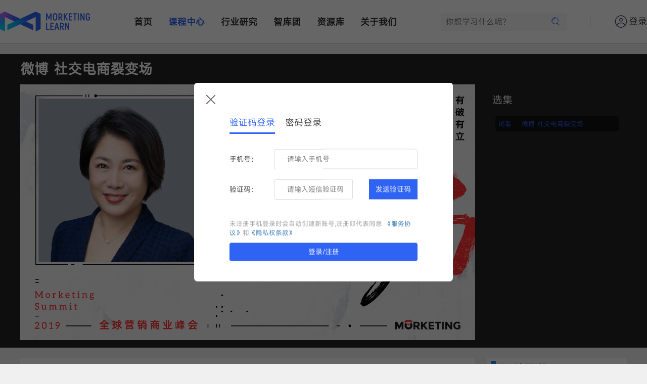

--- FILE ---
content_type: text/html; charset=utf-8
request_url: https://www.morketinglearn.com/coursevideo/47
body_size: 13264
content:
<!DOCTYPE html>
<html lang="en">

<head>
    <title>
        微博 社交电商裂变场 - Morketing Learn - 营销人的一站式成长平台    </title>
    <meta name="keywords"
        content="电商">
    <meta name="description"
        content="张欣欣，微博客户市场和服务中心总经理,微博 社交电商裂变场">
    <meta name="author" content="北京真巧文化传媒有限公司">
    <meta name="Copyright" content="北京真巧文化传媒有限公司">
    <meta charset="UTF-8" content="text/html" http-equiv="Content-Type">
    <meta http-equiv="Cache-Control" content="no-transform">
    <meta http-equiv=" X-UA-Compatible" content="IE=edge">
    <meta name="viewport" content="width=device-width, initial-scale=1.0">
    <meta name="viewport"
        content="width=device-width, user-scalable=no, initial-scale=1.0, maximum-scale=1.0, minimum-scale=1.0">
    <meta name="format-detection" content="telephone=no">
    <meta name="apple-mobile-web-app-capable" content="yes">
    <meta name="app-mobile-web-app-status-bar-style" content="black-translucent">
    <!-- <meta property="og:image" content="https://www.morketinglearn.com/static/index/images/logo_1.png">
    <meta property="og:title" content="你的标题">
    <meta property="og:description" content="你的描述"> -->
    <meta http-equiv="Referrer" content="no-referrer">
    <meta name="openid" content="">
    <link rel="stylesheet" href="/static/index/css/bootstrap.min.css" type="text/css">
    <link rel="stylesheet" href="/static/index/css/index.css" type="text/css">
    <link rel="stylesheet" href="/static/index/css/swiper-bundle.min.css" type="text/css">
    <link rel="stylesheet" href="/static/index/css/fonts/iconfont.css">
    <script src="/static/index/js/jQuery-3.6.1.js"></script>
    <script src="/static/index/js/bootstrap.min.js"></script>
    <script src="/static/index/js/swiper-bundle.min.js"></script>
    <script src="https://res2.wx.qq.com/open/js/jweixin-1.6.0.js"></script>
    <script src="https://res.wx.qq.com/connect/zh_CN/htmledition/js/wxLogin.js"></script>
    <script src="/static/index/js/popprompt.js"></script>
    <script src="/static/index/js/layout.js"></script>
    <!-- <script src="https://cdn.bootcss.com/vConsole/3.3.4/vconsole.min.js"></script> -->
    <script>
        var _hmt = _hmt || [];
        (function () {
            var hm = document.createElement("script");
            hm.src = "https://hm.baidu.com/hm.js?da527908630225fa472d18acf14aa204";
            var s = document.getElementsByTagName("script")[0];
            s.parentNode.insertBefore(hm, s);
        })();
    </script>
    <base target="_blank">
</head>
<style id="csstest">
    .popprompt {
        position: fixed;
        display: none;
        width: 100%;
        height: 100%;
        left: 0%;
        top: 0%;
        z-index: 120;
        background: rgba(0, 0, 0, 0.6);
        display: none;
    }

    .container {
        width: 350px;
        padding: 1rem 1.25rem;
        border-radius: 5px;
        background-color: #fff;
        position: absolute;
        top: 50%;
        left: 50%;
        transform: translate(-50%, -50%);
    }

    input {
        display: block;
        width: 290px;
        line-height: 40px;
        margin: 10px 0;
        padding: 0 10px;
        outline: none;
        border: 1px solid #c8cccf;
        border-radius: 4px;
        color: #6a6f77;
    }

    #msg {
        width: 100%;
        line-height: 40px;
        font-size: 14px;
        text-align: center;
        position: relative;
        z-index: 120;
        color: #fff;
    }

    .block {
        position: absolute;
        left: 0;
        top: 0;
        cursor: pointer;
        cursor: grab;
    }

    .block:active {
        cursor: grabbing;
    }

    .sliderContainer {
        position: relative;
        text-align: center;
        width: 310px;
        height: 40px;
        line-height: 40px;
        margin-top: 15px;
        background: #f7f9fa;
        color: #45494c;
        border: 1px solid #e4e7eb;
    }

    .sliderContainer_active .slider {
        height: 38px;
        top: -1px;
        border: 1px solid #1991FA;
    }

    .sliderContainer_active .sliderMask {
        height: 38px;
        border-width: 1px;
    }

    .sliderContainer_success .slider {
        height: 38px;
        top: -1px;
        border: 1px solid #52CCBA;
        background-color: #52CCBA !important;
    }

    .sliderContainer_success .sliderMask {
        height: 38px;
        border: 1px solid #52CCBA;
        background-color: #D2F4EF;
    }

    .sliderContainer_success .sliderIcon {
        background-position: 0 0 !important;
    }

    .sliderContainer_fail .slider {
        height: 38px;
        top: -1px;
        border: 1px solid #f57a7a;
        background-color: #f57a7a !important;
    }

    .sliderContainer_fail .sliderMask {
        height: 38px;
        border: 1px solid #f57a7a;
        background-color: #fce1e1;
    }

    .sliderContainer_fail .sliderIcon {
        top: 14px;
        background-position: 0 -82px !important;
    }

    .sliderContainer_active .sliderText,
    .sliderContainer_success .sliderText,
    .sliderContainer_fail .sliderText {
        display: none;
    }

    .sliderMask {
        position: absolute;
        left: 0;
        top: 0;
        height: 40px;
        border: 0 solid #1991FA;
        background: #D1E9FE;
    }

    .slider {
        position: absolute;
        top: 0;
        left: 0;
        width: 40px;
        height: 40px;
        background: #fff;
        box-shadow: 0 0 3px rgba(0, 0, 0, 0.3);
        transition: background .2s linear;
        cursor: pointer;
        cursor: grab;
    }

    .slider:active {
        cursor: grabbing;
    }

    .slider:hover {
        background: #1991FA;
    }

    .slider:hover .sliderIcon {
        background-position: 0 -13px;
    }

    .sliderIcon {
        position: absolute;
        top: 15px;
        left: 13px;
        width: 14px;
        height: 12px;
        background: url(http://cstaticdun.126.net//2.6.3/images/icon_light.f13cff3.png) 0 -26px;
        background-size: 34px 471px;
        z-index: 120;
    }

    .refreshIcon {
        position: absolute;
        right: 0;
        top: 0;
        width: 34px;
        height: 34px;
        cursor: pointer;
        background: url(http://cstaticdun.126.net//2.6.3/images/icon_light.f13cff3.png) 0 -437px;
        background-size: 34px 471px;
        z-index: 120;
    }
</style>

<body>
    <div class="savesuccess">
        <span></span>
        <span class="savesuccessvalue">保存成功</span>
    </div>
    <div id="customAlert">
        <div class="modalindex">
            <span class="close-btnindex" onclick="closeCustomAlert()">&times;</span>
            <div class="modal-contentindex">
                <p>您确定要退出登录吗？</p>
            </div>
            <div class="modal-buttonsindex">
                <button class="modal-btnindex" onclick="closeCustomAlert()">取消</button>
                <button class="modal-btnindex" onclick="confirmAction()">确定</button>
            </div>
        </div>
    </div>
    <div class="indexsticky">
        <div class="nav-main">
            <h2 class="logo1"><a href="/" target="_parent"><img src="/static/index/images/logo_1.png"></a></h2>
            <nav id="navigation-bar" class="nav-list">
                <div class="nav-box">
                    <a href="/" class="show" target="_parent" >首页</a>
                </div>
                <div class="nav-box">
                    <a href="/course" class="show" target="_parent" style="color: #2F63F4"
                        >课程中心</a>
                </div>
                <div class="nav-box">
                    <a href="/report" class="show" target="_parent" >行业研究</a>
                </div>
                <div class="nav-box">
                    <a href="/team" class="show" target="_parent" >智库团</a>
                </div>
                <div class="nav-box">
                    <a href="/activity" class="show" target="_parent" >资源库</a>
                </div>
                <div class="nav-box">
                    <a href="/aboutus" class="show" target="_parent" >关于我们</a>
                </div>
            </nav>
            <div class="searchtit">
                <span>
                    <input type="text" placeholder="你想学习什么呢?" class="searchinput" id="searchinput" autocomplete="off">
                    <a style="cursor: pointer;"><i class="iconfont icon-sousuo" id="search"></i></a>
                </span>
                <div class="searchdrop">
                    <p>热门搜索</p>
                    <p>
                        <a href="/search?keyword=营销">营销</a>
                        <i class="iconfont icon-remen" style="color:#E34A4A ;"></i>
                    </p>
                    <p>
                        <a href="/search?keyword=出海">出海</a>
                    </p>
                    <p>
                        <a href="/search?keyword=灵眸">灵眸</a>
                    </p>
                </div>
            </div>
            <div class="navhr"></div>
            <div id="logo-box" class="login-box">
                                <div>
                    <span class="icon-box" style="width: 25px; height: 25px;margin-right: 3px;" id="icon-box-href">
                        <img class="img" src="/static/index/images/person.png" alt="">
                    </span>
                    <span class="login" btn>登录</span>
                    <!-- <em class="tag">/</em>
                    <span btn class="reg">注册</span> -->
                </div>
                            </div>
            <div class="menu-btn">
                <b></b>
                <b></b>
                <b></b>
            </div>
        </div>
        <div class="hr"></div>
    </div>
    <meta http-equiv="Referrer" content="no-referrer">
<link rel="stylesheet" href="/static/index/css/coursedetailplay.css" type="text/css">
<span id="currentId" value="47"></span>
<span id="listId" value=""></span>
<span id="typeId" value="1"></span>
<span id="get" style="display: none;" value=""></span>
<span id="singleresource" style="display: none;" value=""></span>
<div class="coursedetailplay-all">
  <div class="coursedetailplay-bac">
    <p class="videotit">微博 社交电商裂变场</p>
    <div class="cataloguevideo">
      <div class="video-box">
                <div id="container" class="onlyvideobox">
          <div id="loadingSpinner">
            <div>
              <p>视频火速加载中，请您耐心等待~</p>
              <div class="bars">
                <div class="bar"></div>
                <div class="bar"></div>
                <div class="bar"></div>
                <div class="bar"></div>
                <div class="bar"></div>
                <div class="bar"></div>
                <div class="bar"></div>
                <div class="bar"></div>
                <div class="bar"></div>
                <div class="bar"></div>
              </div>
            </div>
          </div>
        </div>
        <link rel="stylesheet" href="https://unpkg.byted-static.com/xgplayer/3.0.10/dist/index.min.css" />
        <script charset="utf-8" src="https://unpkg.byted-static.com/xgplayer/3.0.10/dist/index.min.js"></script>
        <script charset="utf-8" src="https://unpkg.byted-static.com/xgplayer-hls/3.0.10/dist/index.min.js"></script>
        <script>
          const config = {
            "id": "container",
            "url": "https://rsrc.morketinglearn.com/media/2021-08/0f29cde2aec6db1f0e72b7095e862d81.m3u8?pm3u8/0/expires/43200/deadline/43200&e=1768567442&token=oXfgJ3QpIaz4qSIFWZxVzgKgQIFrtZHMczA95l4S:FGH6lfeFs9BqALHOOUXDKXIjySE=",
            "poster": "https://cdn.morketing.com/upload/image/2021-08/52704204ac603d7edeb645235176fc10.png",
            "plugins": [],
            "width": "100%",
            "height": "100%",
            "playsinline": true, //是否启用内联播放模式，该配置项只在移动端生效，
            "volume": 0.6, // 初始音量
            "defaultPlaybackRate": 1,  // 起始播放速度
            "controls": true,  // 播放器控制
            "playbackRate": [0.5, 0.75, 1, 1.5, 2], // 当前播放速度
            "loop": false,  // 是否循环播放
            "lang": 'zh-cn',  // 默认语言
            "preloadTime": 9, // 预加载时长(秒)
            "minCachedTime": 6, // 当前播放时间距离已缓存资源片段结束点剩多长时间时开始请求新片段(秒)
            "fluid": false,  // 是否启用流式布局，启用流式布局时根据width、height计算播放器宽高比，若width和height不是Number类型，默认使用16:9比例
            //"fitVideoSize": 'fixWidth', // 播放器容器尺寸适配方式，在视频资源初始化之后，根据获取到的videoWidth和videoHeight的比例对播放器容器宽高进行调
            "videoFillMode": 'auto',             // 'video画面填充模式',
            "marginControls": false, // 是否开启画面和控制栏分离模式，设置为false，控制栏将会常驻，与视频画面不重叠，
            "pip": true,  // 是否使用画中画插件，该配置项为控制栏上画中画按钮的启动配置
            "mini": true, // 是否启用mini小窗插件，
            'x5-video-player-type': 'h5', // 微信同层播放
            "x5-video-player-fullscreen": true, // 微信同层播放
            "x5-video-orientation": 'landscape', // 微信横竖屏控制. 'landscape' 横屏 'portraint' 竖屏
            // "lastPlayTime":20, //视频起播时间（单位：秒）
            // "lastPlayTimeHideDelay":5,
            "autoplay": false,
            "isLive": false,
            "cors": true,
          }
          config.plugins.push(HlsPlayer)
          let player = new Player(config)
          player.emit('resourceReady', [{ name: '高清', url: '$videoInfo.url}' }]);

          document.getElementById('loadingSpinner').style.display = 'block'
          player.on('loadeddata', function () {
            document.getElementById('loadingSpinner').style.display = 'none'
          });

          const courseDetailPlayConLeft = document.querySelector('.video-box');
          const onlyvideobox = document.querySelectorAll('.onlyvideobox');
          const coursedetailbac = document.querySelector('.cataloguevideo')
          const screenWidth = courseDetailPlayConLeft.offsetWidth;
          onlyvideobox.forEach(box => {
            const screenWidth2 = window.innerWidth;
            if (screenWidth2 <= 1200) {
              box.style.width = '100%';
              box.style.height = `${(screenWidth * 9 - 2) / 16}px`;
              coursedetailbac.style.height = `auto`;
            } else {
              box.style.width = '100%';
              box.style.height = `${(screenWidth * 9 - 2) / 16}px`;
              coursedetailbac.style.height = `${(screenWidth * 9 - 2) / 16}px`;
            }
          });
        </script>
              </div>

      <div class="catalogue-box">
        <h3 class="xuanji">选集</h3>
        <div class="cataulbox">
                    <ul class="catalogueul">
            <p class="cataloguebox-tit">
                            <span class="cataloguebox-titt">
                <a href="" class="switchvideo  activeclick "
                  data-listid="34" data-url="https://rsrc.morketinglearn.com/media/2021-08/0f29cde2aec6db1f0e72b7095e862d81.m3u8?pm3u8/0/expires/43200/deadline/43200&amp;e=1768567442&amp;token=oXfgJ3QpIaz4qSIFWZxVzgKgQIFrtZHMczA95l4S:FGH6lfeFs9BqALHOOUXDKXIjySE="
                  data-poster="" data-preview="1">
                                    <span class="shikan"><span>试看</span></span>
                                    <span class="kechengtit kechengtitother" >微博 社交电商裂变场</span>
                </a>
              </span>
                          </p>
                      </ul>
                  </div>
      </div>
    </div>
  </div>
</div>
<div class="coursedetailplay-con">
  <div class="coursedetailplay-con-left">
    <div class="coursedetailplay-bot">
      <div class="coursedetailplay-con-tit">
                <div class="lecturer">
                    <div class="lecturerdet">
            <a href="/teacher/155" class="lecturerimg">
              <img
                src="https://cdn.morketing.com/upload/image/2021-08/427abff9acbb15a34804fc3b8c93b9a0.png?imageMogr2/thumbnail/1080/format/webp/blur/1x0/quality/100">
            </a>
            <a href="/teacher/155"> 张欣欣</a>
            <span>微博</span>
            <span>客户市场和服务中心总经理</span>
          </div>
                  </div>
        
        <div class="videocoursedet">
          <p class="courseintro">课程介绍</p>
          <p>
            
          <p style='text-align: center;margin-top: 3.125rem;'><img src='/static/index/images/nocontent.png'></p>
          <p style='text-align: center;margin-top: 1.25rem;font-size: 1rem;color: #999;'>更多精彩内容，敬请期待！</p>
                    </p>
        </div>
      </div>
      <div class="artauthor">
        <div class="videohrbox">
          <div class="videohr">
            <span> 相关推荐</span>
          </div>
        </div>
        <div class="videolist">
                    <div class="coursedetail-righttop">
            <div class="coursedetail-righttop-img">
              <a href="/coursevideo/308">
                <img
                  src="https://cdn.morketinglearn.com/upload/20240227/86ba4f78138.jpg?imageMogr2/thumbnail/1080/format/webp/blur/1x0/quality/100">
              </a>
            </div>
            <div class="coursedetail-righttop-con">
              <p>
                <a href="/coursevideo/308">社群电商时代的爆品逻辑&mdash;&mdash;以TikTok为例</a>
              </p>
              <p>
                                <a href="/search/营销">#营销</a>
                                <a href="/search/爆品">#爆品</a>
                                <a href="/search/社群">#社群</a>
                                <a href="/search/电商">#电商</a>
                              </p>
              <p>
                <span>
                  <i class="iconfont icon-xiaoyanjing"></i>2661                </span>
                <span>
                  <i class="iconfont icon-shijian"></i>2024-02-27                </span>
              </p>
            </div>
          </div>
                              <div class="coursedetail-righttop">
            <div class="coursedetail-righttop-img">
              <a href="/coursevideo/270">
                <img
                  src="http://cdn.morketinglearn.com/upload/20240116/1cf05a2003ac5bd46592a978594081b4.png?imageMogr2/thumbnail/1080/format/webp/blur/1x0/quality/100">
              </a>
            </div>
            <div class="coursedetail-righttop-con">
              <p>
                <a href="/coursevideo/270">内容即赛道，2023品牌电商增长密码</a>
              </p>
              <p>
                                <a href="/search/品牌">#品牌</a>
                                <a href="/search/电商">#电商</a>
                                <a href="/search/内容">#内容</a>
                              </p>
              <p>
                <span>
                  <i class="iconfont icon-xiaoyanjing"></i>2335                </span>
                <span>
                  <i class="iconfont icon-shijian"></i>2024-01-16                </span>
              </p>
            </div>
          </div>
                              <div class="coursedetail-righttop">
            <div class="coursedetail-righttop-img">
              <a href="/coursevideo/260">
                <img
                  src="http://cdn.morketinglearn.com/upload/20240116/8532a86d09bb35da45840732d69999a4.png?imageMogr2/thumbnail/1080/format/webp/blur/1x0/quality/100">
              </a>
            </div>
            <div class="coursedetail-righttop-con">
              <p>
                <a href="/coursevideo/260">出海走入深水区，如何再谈品牌建设？</a>
              </p>
              <p>
                                <a href="/search/出海">#出海</a>
                                <a href="/search/品牌">#品牌</a>
                                <a href="/search/电商">#电商</a>
                                <a href="/search/MS2023">#MS2023</a>
                                <a href="/search/第八届灵眸大赏">#第八届灵眸大赏</a>
                              </p>
              <p>
                <span>
                  <i class="iconfont icon-xiaoyanjing"></i>2485                </span>
                <span>
                  <i class="iconfont icon-shijian"></i>2024-01-16                </span>
              </p>
            </div>
          </div>
                              <div class="coursedetail-righttop">
            <div class="coursedetail-righttop-img">
              <a href="/coursevideo/247">
                <img
                  src="http://cdn.morketinglearn.com/upload/20240110/2f0cf516ceff896765e11574bab7a117.jpeg?imageMogr2/thumbnail/1080/format/webp/blur/1x0/quality/100">
              </a>
            </div>
            <div class="coursedetail-righttop-con">
              <p>
                <a href="/coursevideo/247">双11榜单首发，多维解读-助力下半场决胜</a>
              </p>
              <p>
                                <a href="/search/营销">#营销</a>
                                <a href="/search/电商">#电商</a>
                                <a href="/search/双11">#双11</a>
                              </p>
              <p>
                <span>
                  <i class="iconfont icon-xiaoyanjing"></i>2131                </span>
                <span>
                  <i class="iconfont icon-shijian"></i>2024-01-10                </span>
              </p>
            </div>
          </div>
                            </div>
      </div>
    </div>
  </div>
  <div class="coursedetail-right">
  </div>
</div>
<!-- 支付弹窗 -->
<div class="videoplaypay" id="payremind">
  <div>
    <i class="iconfont icon-guanbianniu" id="closerecommend"></i>
    <div class="videopaycon" id="videopaycon">
      <div class="memrecommend" id="fathlength">
      </div>
    </div>
  </div>
</div>
<script src="/static/index/js/coursedetailplay.js"></script>
    <div class="index-foot">
        <div class="index-foot-con">
            <div class="index-foot-logo">
                <div>
                    <img src="/static/index/images/logo_1.png">
                </div>
                <div>
                    营销人的一站式成长平台
                </div>
            </div>
            <ul>
                <p>服务指南</p>
                <li><a href="/aboutus#demand">需求提交</a></li>
                <li><a href="/aboutus#case">服务案例</a></li>
                <li><a href="/pricing">会员中心</a></li>
                <!-- <li><a href="/aboutus#partners">合作伙伴</a></li> -->
            </ul>
            <ul>
                <p>联系我们</p>
                <li>
                    <i class="iconfont icon-dianhua"></i>
                    <span>小助手：18612785270（同微信）</span>
                </li>
                <li>
                    <i class="iconfont icon-youjian" style="position: relative; top: 2px;"></i>
                    <span>research@morketing.com</span>
                </li>
            </ul>
            <div class="index-foot-we">
                <span>关注我们</span>
                <img src="/static/index/images/footer_04.png">
            </div>
            <!-- <div class="index-foot-other">
                <span>IP矩阵</span>
                <div>
                    <div>
                        <img src="/static/index/images/footer_o2.png">
                    </div>
                    <div>
                        <img src="/static/index/images/footer_06.jpg">
                    </div>
                    <div>
                        <img src="/static/index/images/footer_05.jpg">
                    </div>
                    <div>
                        <img src="/static/index/images/footer_01.png">
                    </div>
                    <div>
                        <img src="/static/index/images/footer_03.png">
                    </div>
                    <div>
                        <img src="/static/index/images/footer_img.jpg">
                    </div>
                </div>
            </div> -->
        </div>
    </div>
    <div class="index-footer">
        <p>Copyright&nbsp;&copy;&nbsp;2014-2022Morketing|北京真巧文化传媒有限公司京ICP备16042578-1号地址:北京市朝阳区建国路93号院万达广场10号楼2603</p>
    </div>
    <div class="aside">
        <div>
            <i class="iconfont icon-youjian"></i>
            <p>意见<br>反馈</p>
            <div>
                <img
                    src="https://cdn.morketing.com/upload/image/2024-01/170617310173878e6221f6393d1356681db398f14ce6d.png">
            </div>
        </div>
        <div id="returntop">
            <i class="iconfont icon-fanhuidingbu"></i>
            <p>返回<br>顶部</p>
        </div>
                <div class="likebtn">
                        <i class="iconfont icon-dianzan1"></i>
            <p>点赞</p>
                        <a class="likecollectmem likemem">0</a>
        </div>
        <div class="collectbtn">
                        <i class="iconfont icon-shoucang2"></i>
            <p>收藏</p>
                        <a class="likecollectmem collectmem">0</a>
        </div>
            </div>
    <div class="cloud"></div>
    <div class="common-layer layer-login" style="display: none;">
        <h3 class="title">
            <!-- 登录 -->
            <span btn="" class="close"><img class="img" src="https://www.morketingsummit.com/static/images/img08.png"
                    alt=""></span>
        </h3>
        <div class="tab-box">
            <div btn="" class="tab-btn cur">验证码登录</div>
            <div btn="" class="tab-btn">密码登录</div>
        </div>
        <div class="form-main">
            <div class="phone-login">
                <div class="form-box">
                    <span class="form-title">手机号：</span>
                    <div class="form-box-two">
                        <!-- <select class="inp-sel contury">
                            <option value="+86">+86</option>
                        </select> -->
                        <input type="text" class="inp-phone conphone" placeholder="请输入手机号" maxlength="11"
                            autocomplete="off">
                    </div>
                </div>
                <div class="form-box">
                    <span class="form-title">验证码：</span>
                    <div class="form-box-two">
                        <input type="text" class="inp-sms inp-smstwo dl" placeholder="请输入短信验证码"
                            autocomplete="new-password">
                        <span class="get-code">发送验证码</span>
                        <span class="wait-code"><em class="size">30</em>s后重发</span>
                    </div>
                </div>
            </div>
            <div class="pwd-login" style="display: none;">
                <div class="form-box">
                    <span class="form-title">用户名：</span>
                    <input type="text" class="inp-name" placeholder="请输入用户名/手机号/邮箱" maxlength="11" autocomplete="off">
                </div>
                <div class="form-box">
                    <span class="form-title">密&nbsp;&nbsp;码：</span>
                    <input type="password" placeholder="请输入用户密码" class="inp-pwd" autocomplete="new-password"
                        id="indexpwdinput">
                    <p id="indexpwdbtn">
                        <img id="indexeyeicon" style="display: none;"
                            src="https://cdn.morketing.com/upload/image/2024-03/1709626057927df3f079de6961496f0460dcfdbf9bca3.gif">
                    </p>
                </div>

                <div class="form-box">
                    <span class="form-title">验证码：</span>
                    <div class="form-box-two">
                        <input type="text" class="inp-pwd-code" name="captcha" placeholder="请输入验证码" maxlength="4"
                            autocomplete="new-password">
                        <div class="img-box imghover erweimahezi">
                            <img id="refreshCaptcha" class="validateImg" src="/index/login/captcha.html"
                                onclick="this.src='/index/login/captcha.html?seed='+Math.random()">
                        </div>
                    </div>
                </div>
            </div>
            <!-- <div class="reg-box registrationReminder">
                <span class="left" btn="">
                    <span class="icon-box">
                        <img class="icon" src="https://www.morketingsummit.com/static/images/img05.png" alt="">
                    </span>微信登录
                </span>
                <span class="right">还没有账号？<span class="reg-btn" btn="">立即注册</span></span>
                <span class="right">
                    未注册手机登录时会自动创建新账号,我已阅读并同意
                    <a href="">《服务协议》</a>和<a href="">《隐私权条款》</a>
            </div> -->
            <div class="registerfoot">
                未注册手机登录时会自动创建新账号,注册即代表同意
                <a href="/about/agreement">《服务协议》</a>和<a href="/about/privacy">《隐私权条款》</a>
            </div>
        </div>
        <footer class="layer-footer">
            <!-- <div class="close-btn">取消</div> -->
            <div class="submit-btn">登录/注册</div>
        </footer>
    </div>

    <!--  注册--->
    <div class="common-layer layer-reg" style="display: none;">
        <h3 class="title">用户注册 <span btn="" class="close"><img class="img"
                    src="https://www.morketingsummit.com/static/images/img08.png" alt=""></span>
        </h3>
        <div class="form-main">
            <div class="phone-login">
                <div class="form-box">
                    <select class="inp-sel">
                        <option value="+86">+86</option>
                    </select>
                    <input type="text" class="inp-phone mediainphone" placeholder="请输入手机号" maxlength="11"
                        autocomplete="off">
                </div>
                <div class="form-box">
                    <input type="text" class="inp-sms zc" placeholder="请输入短信验证码" autocomplete="new-password">
                    <span class="get-code">发送验证码</span>
                    <span class="wait-code"><em class="size">30</em>s后重发</span>
                </div>
            </div>
            <p class="pact-box">
                <label class="common-checkbox">
                    <input type="checkbox" class="input inp-check" style="width: 20px; position: relative; top: -4px;">
                    <span class="label"></span>
                </label>
                我已阅读并同意
                <a class="a-pact" href="/user/privacy" target="">《用户注册隐私条款协议》</a>
            </p>
            <div class="submit-btn" btn="">立即注册</div>
            <div class="reg-box">
                <!-- <span class="left" btn=""><span class="icon-box"><img class="icon"
                            src="https://www.morketingsummit.com/static/images/img05.png" alt=""></span>微信登录</span> -->
                <span class="right">已有账号？<span class="log-btn" btn="">立即登录</span></span>
            </div>
        </div>
    </div>
    <!--   错误提醒--->
    <div class="common-layer layer-msg">
        <div class="show-main">
            <span class="icon"><img class="img" src="https://www.morketingsummit.com/static/images/img09.png"
                    alt=""></span>
            <span class="text">手机号码错误</span>
        </div>
    </div>
    <!-- 滑动验证 -->
    <div class="popprompt" id="popprompt">
        <div class="container">
            <div id="captcha"></div>
            <div id="msg"></div>
        </div>
    </div>
    <!--  微信登陆--->
    <div class="common-layer layer-wx-login" style="display: none;">
        <!-- <h3 class="title">微信登录 <span btn="" class="close">
                <img class="img" src="https://www.morketingsummit.com/static/images/img08.png" alt=""></span>
        </h3>
        <div class="img-box ">
            <div id="wxImageLogin"></div>
            <p class="use-wx">使用微信扫一扫登录</p>
            <div class="reg-box">
                <span class="left" btn=""><span class="icon-box"><img class="icon"
                            src="https://www.morketingsummit.com/static/images/img06.png" alt=""></span>手机登录</span>
                <span class="right">还没有账号？<span class="reg-btn" btn="">立即注册</span></span>
            </div>
        </div> -->

        <!--  微信注册--->
        <div class=" common-layer layer-wx-reg">
            <h3 class="title">微信注册 <span btn="" class="close">
                    <img class="img" src="https://www.morketingsummit.com/static/images/img08.png" alt=""></span>
            </h3>
            <div class="img-box ">
                <img class="img" id="wxImageReg" src="https://www.morketingsummit.com/static/images/img04.jpg" alt="">
            </div>
            <p class="use-wx">使用微信扫一扫立即注册</p>
            <p class="pact-box">
                注册即表明同意
                <a class="a-pact" href="https://www.morketingsummit.com/user/privacy" target="
              ">《用户注册隐私条款协议》</a>
            </p>
            <div class="reg-box">
                <span class="left" btn=""><span class="icon-box"><img class="icon"
                            src="https://www.morketingsummit.com/static/images/img06.png" alt=""></span>手机注册</span>
                <span class="right">还没有账号？<span class="reg-btn" btn="">立即注册</span></span>
            </div>
        </div>
        <script>
            //导航栏适配移动端
            $(function () {
                $(".menu-btn").on("click", function () {
                    $(this).toggleClass("menu-btn-active");
                    $(".nav-main .nav-list").toggle(300);
                });
            });
            //输入框获取焦点实现下拉
            var box1 = document.querySelector('.searchinput');
            var box2 = document.querySelector('.searchdrop');

            box1.addEventListener('focus', function () {
                box2.style.display = 'block';
            });
            document.addEventListener('click', function (event) {
                if (event.target !== box1 && event.target !== box2 && !box2.contains(event.target)) {
                    box2.style.display = 'none';
                    box1.blur();
                }
            });
            //移动端将登录放到导航栏
            var navigationBar = document.getElementById("navigation-bar");
            var loginBox = document.getElementById("logo-box");
            var indexperdrop = document.querySelector('.indexperdrop')
            var isMobile = window.matchMedia("(max-width: 480px)").matches;
            if (isMobile) {
                if (loginBox) {
                    loginBox.classList.add("nav-box");
                    navigationBar.appendChild(loginBox);
                }
                if (indexperdrop) {
                    indexperdrop.classList.add("nav-box");
                    navigationBar.appendChild(indexperdrop);
                }
            } else {
                if (loginBox) {
                    loginBox.style.display = "block";
                }
            }
            //返回顶部
            var toTop = document.querySelector('#returntop')
            var target = 0;
            toTop.onclick = function () {
                clearInterval(timer);
                var timer = setInterval(function () {
                    target = document.body.scrollTop;
                    target -= Math.ceil(target / 10);//做减速运动
                    window.scrollTo(0, target);
                    if (target == 0) {
                        clearInterval(timer);
                    }
                }, 10);
            };
            // 登录和注册的整体js代码
            function phoneFn(val) {
                const reg = /^1[3456789]\d{9}$/g;
                return reg.test(val);
            }

            function errorFn(t) {
                $(".layer-msg .text").text(t);
                $(".layer-msg").stop().show(0, function () {
                    setTimeout(function () {
                        $(".layer-msg").hide(200);
                    }, 2000);
                });
            }

            // 登陆注册相关js
            $(function () {
                // 现实登陆注册弹窗
                $(".nav-main .login-box .login").on("click", function () {
                    $(".layer-login, .cloud").show();
                });
                $(".nav-main .login-box .reg").on("click", function () {
                    $(".layer-reg, .cloud").show();
                });

                $(".close-btn, .common-layer .close").on("click", function () {
                    $(this).parents(".common-layer").hide().find("input").val("");
                    $(".cloud").hide();
                });

                $(".layer-login .reg-btn, .layer-reg .log-btn").on("click", function () {
                    $(this).parents(".common-layer").hide().find("input").val("");
                    // $(".cloud").hide();
                });
                // 登陆注册弹窗切换
                $(".common-layer .reg-btn").on("click", function () {
                    $(this).parents(".common-layer").hide();
                    $(".layer-reg").show();
                });
                $(".common-layer .log-btn").on("click", function () {
                    $(".layer-login").show();
                    $(this).parents(".common-layer").hide();
                });

                $(".layer-login .reg-box .left").on("click", function () {
                    $(".layer-login").hide();
                    $(".layer-wx-login").show();
                    var obj = new WxLogin({
                        self_redirect: false, //该参数决定回调方式。默认是false,即授权后,整个页面发生跳转,true时,只有iframe嵌套部分发生跳转
                        id: "wxImageLogin", //第三方页面显示二维码的容器id
                        appid: "wx3537b8e826ccc68e",
                        scope: "snsapi_login", //应用授权作用域
                        redirect_uri: "http%3A%2F%2Fwww.morketinglearn.com%2Flogin%2FwxCallback",//回调地址
                        state: "7904",
                        style: "black",
                        href: "[data-uri]"//自定义样式链接
                    });
                });
                $(".layer-reg .reg-box .left").on("click", function () {
                    // $(".layer-reg").hide();
                    // $(".layer-wx-reg").show();

                    $(".layer-login").hide();
                    $(".layer-wx-login").show();
                    $(".layer-reg").hide();
                    var obj = new WxLogin({
                        self_redirect: false, //该参数决定回调方式。默认是false,即授权后,整个页面发生跳转,true时,只有iframe嵌套部分发生跳转
                        id: "wxImageLogin", //第三方页面显示二维码的容器id
                        appid: "wx3537b8e826ccc68e",
                        scope: "snsapi_login", //应用授权作用域
                        redirect_uri: "http%3A%2F%2Fwww.morketinglearn.com%2Flogin%2FwxCallback",//回调地址
                        state: "7904",
                        style: "black",
                        href: "[data-uri]"//自定义样式链接
                    });
                });

                $(".layer-wx-login .reg-box .left").on("click", function () {
                    $(".layer-wx-login").hide();
                    $(".layer-login").show();
                });
                $(".layer-wx-reg .reg-box .left").on("click", function () {
                    $(".layer-wx-reg").hide();
                    $(".layer-reg").show();
                });


                $(".layer-login .tab-btn").on("click", function () {
                    var index = $(this).index();
                    $(this).addClass("cur").siblings().removeClass("cur");
                    if (index == 0) {
                        $(".layer-login .phone-login").show();
                        $(".layer-login .pwd-login").hide();
                        $('.registerhr').show()
                        $('.registerfoot').show()
                    } else {
                        $(".layer-login .phone-login").hide();
                        $(".layer-login  .pwd-login").show();
                        $('.registerhr').hide()
                        $('.registerfoot').hide()
                    }
                });

                //点击除其他位置隐藏
                $('#popprompt').on('click', function (event) {
                    var container = $('.container');
                    var popprompt = $('#popprompt');
                    if (!container.is(event.target) && container.has(event.target).length === 0) {
                        popprompt.hide();
                    }
                });
                //  获取验证码
                var initialHTML = document.getElementById('popprompt').innerHTML;
                var initialCSS = document.querySelector('style').innerText;
                $(".common-layer .get-code").on("click", function () {
                    var phone = $(this).parents(".common-layer").find(".inp-phone").val();
                    if (!phoneFn(phone)) {
                        errorFn("请输入正确的手机号码");
                        return;
                    } else {
                        //滑动验证
                        document.getElementById('popprompt').innerHTML = initialHTML;
                        // 重新插入CSS
                        var style = document.createElement('style');
                        style.innerText = initialCSS;
                        document.head.appendChild(style);
                        var wait = $(this).siblings(".wait-code");
                        $(".popprompt").css("display", "block")
                        const getCodeButton = this;
                        window.jigsaw.init({
                            el: document.getElementById('captcha'),
                            onSuccess: () => {
                                document.getElementById('msg').innerHTML = '登录成功！'
                                $(".popprompt").css("display", "none")
                                $.ajax({
                                    url: '/index/login/sendCode',
                                    type: 'POST',
                                    data: { mobile: phone },
                                    success: function (res) {
                                        // 发送成功
                                    },
                                    error: function () {
                                        val.removeAttribute("disabled");
                                        val.innerText = "发送短信验证码";
                                        $btn && (val.style.backgroundColor = "#f75959");
                                    }
                                })
                                $(getCodeButton).hide();
                                wait.show();
                                var timer = setInterval(function () {
                                    var size = wait.find(".size").text();
                                    if (size > 0) {
                                        size--;
                                        wait.find(".size").text(size);
                                    } else {
                                        wait.hide().siblings(".get-code").show();
                                        wait.find(".size").text("30");
                                        clearInterval(timer);
                                        timer = null;
                                    }
                                }, 1000);
                            },
                            onFail: cleanMsg,
                            onRefresh: cleanMsg
                        })
                        function cleanMsg() {
                            document.getElementById('msg').innerHTML = ''
                        }
                    }
                });


                // 登陆
                $(".layer-login .submit-btn").on("click", function () {
                    var index = $(".layer-login .tab-box .cur").index();
                    if (index == 0) {
                        var phone = $(".layer-login .inp-phone").val();
                        if (!phoneFn(phone)) {
                            errorFn("请输入正确的手机号码");
                            return;
                        }
                        if ($(".layer-login .inp-sms").val() == "") {
                            errorFn("请输入手机验证码");
                            return;
                        }
                        // if ($(".layer-login .inp-code").val() == "") {
                        //     errorFn("请输入图片验证码");
                        //     return;
                        // }
                        var phone = $(".layer-login .inp-phone").val();
                    } else {
                        if ($(".layer-login .inp-name").val() == "") {
                            errorFn("请输入用户名");
                            return;
                        }
                        if ($(".layer-login .inp-pwd").val() == "") {
                            errorFn("请输入用户密码");
                            return;
                        }
                        if ($(".layer-login .inp-pwd-code").val() == "") {
                            errorFn("请输入图片验证码");
                            return;
                        }
                    }

                    var type = index;
                    var phone = $(".layer-login .inp-phone").val();
                    var smsCode = $(".layer-login .inp-sms").val();
                    var name = $(".layer-login .inp-name").val();
                    var pwd = $(".layer-login .inp-pwd").val();
                    var captchaCode = $(".layer-login .inp-pwd-code").val();

                    $.ajax({
                        // url: '/login/smsLogin',
                        url: '/login/login',
                        type: 'POST',
                        data: { mobile: phone, smsCode: smsCode, name: name, pwd: pwd, captchaCode: captchaCode, type: type },
                        success: function (res) {
                            // 发送成功
                            if (res.code == 200) {
                                // location.reload(true);
                                // $('.savesuccessvalue').text('请前往个人中心设置密码')
                                // $('.savesuccess').show();
                                // setTimeout(function () {
                                //     $('.savesuccess').hide();
                                // }, 5000);

                                $('.savesuccessvalue').text('登陆成功，请前往"个人中心"设置密码');
                                $('.savesuccess').css('width', '21.875rem');
                                $('.savesuccess').show();
                                setTimeout(function () {
                                    location.reload(true);
                                }, 2000);
                            } else {
                                errorFn(res.msg);
                                //重新刷新验证码
                                let refreshCaptcha = document.getElementById('refreshCaptcha');
                                refreshCaptcha.src = '/index/login/captcha.html?seed=' + Math.random()
                                return;
                            }
                        },
                        error: function () {
                            // val.removeAttribute("disabled");
                            // val.innerText = "发送短信验证码";
                            // $btn && (val.style.backgroundColor = "#f75959");
                        }
                    })

                });

                // 注册
                $(".layer-reg .submit-btn").on("click", function () {
                    var phone = $(".layer-reg .inp-phone").val();
                    if (!phoneFn(phone)) {
                        errorFn("请输入正确的手机号码");
                        return;
                    }
                    if ($(".layer-reg .inp-sms").val() == "") {
                        errorFn("请输入手机验证码");
                        return;
                    }
                    if ($(".layer-reg .inp-check").is(":checked")) {
                        console.log(true);
                    } else {
                        errorFn("请选中并同意协议");
                        return;
                    }

                    var smsCode = $(".layer-reg .inp-sms").val();

                    $.ajax({
                        url: '/login/register',
                        type: 'POST',
                        data: { mobile: phone, smsCode: smsCode },
                        success: function (res) {
                            // 发送成功
                            if (res.code == 200) {
                                location.reload(true);
                            } else {
                                errorFn(res.msg);
                                return;
                            }
                        },
                        error: function () {
                            // val.removeAttribute("disabled");
                            // val.innerText = "发送短信验证码";
                            // $btn && (val.style.backgroundColor = "#f75959");
                        }
                    })

                });
                //控制密码框
                var indexpwdinput = document.getElementById('indexpwdinput');
                var indexpwdbtn = document.getElementById('indexpwdbtn');
                var indexeyeicon = document.getElementById('indexeyeicon')
                indexpwdinput.addEventListener('input', function () {
                    if (indexpwdinput.value.trim() != '') {
                        indexeyeicon.style.display = 'block';
                    } else {
                        indexeyeicon.style.display = 'none';
                    }
                });
                indexpwdbtn.addEventListener('click', function () {
                    if (indexpwdinput.type === 'password') {
                        indexpwdinput.type = 'text';
                        indexeyeicon.src = 'https://cdn.morketing.com/upload/image/2024-03/17096260754904345ed1bd9c52c31610be7c0080981c3.gif'; // 切换为显示密码的图标
                    } else {
                        indexpwdinput.type = 'password';
                        indexeyeicon.src = 'https://cdn.morketing.com/upload/image/2024-03/1709626057927df3f079de6961496f0460dcfdbf9bca3.gif'; // 切换为隐藏密码的图标
                    }
                });
            });
            $('#search').click(function () {
                window.open("/search?keyword=" + $('#searchinput').val(), '_blank');
            });
            //点赞收藏
            $(".likebtn").click(function () {
                handleImageClick(this, "/course/praise", ".likemem", "statPraise", '点赞');
            });

            $(".collectbtn").click(function () {
                handleImageClick(this, "/course/collect", ".collectmem", "statCollect", '收藏');
            });
            //h5level支付
            window.addEventListener('DOMContentLoaded', function () {
                const urlParams = new URLSearchParams(window.location.search);
                const showBox = urlParams.get('showBox');
                var iconBox = document.getElementById('icon-box-href');
                if (showBox === 'true') {
                    if (iconBox) {
                        var imgElement = iconBox.querySelector('img');
                        if (imgElement.src == 'http://learn.morketing.sn/static/index/images/person.png') {
                            $(".layer-login, .cloud").show();
                        }
                    } else {
                    }
                }
            });
            window.addEventListener('unload', function () {
                localStorage.removeItem('showBox');
            });
        </script>
</body>

</html>

--- FILE ---
content_type: text/css
request_url: https://www.morketinglearn.com/static/index/css/index.css
body_size: 13502
content:
html {
    scroll-behavior: smooth;
    font-size: 16px;
}

@font-face {
    font-family: 'MiSans-Light';
    src: url(https://cdn.cnbj1.fds.api.mi-img.com/vipmlmodel/font/MiSans/MiSans-Light.ttf) format('truetype');
}

@font-face {
    font-family: 'MiSans-Thin';
    src: url(https://cdn.cnbj1.fds.api.mi-img.com/vipmlmodel/font/MiSans/MiSans-Thin.ttf) format('truetype');
}

@font-face {
    font-family: 'MiSans-Bold';
    src: url(https://cdn.cnbj1.fds.api.mi-img.com/vipmlmodel/font/MiSans/MiSans-Bold.ttf) format('truetype');
}

@font-face {
    font-family: 'MiSans-Demibold';
    src: url(https://cdn.cnbj1.fds.api.mi-img.com/vipmlmodel/font/MiSans/MiSans-Demibold.ttf) format('truetype');
}

@font-face {
    font-family: 'MiSans-ExtraLight';
    src: url(https://cdn.cnbj1.fds.api.mi-img.com/vipmlmodel/font/MiSans/MiSans-ExtraLight.ttf) format('truetype');
}

@font-face {
    font-family: 'MiSans-Heavy';
    src: url(https://cdn.cnbj1.fds.api.mi-img.com/vipmlmodel/font/MiSans/MiSans-Heavy.ttf) format('truetype');
}

@font-face {
    font-family: 'MiSans-Normal';
    src: url(https://cdn.cnbj1.fds.api.mi-img.com/vipmlmodel/font/MiSans/MiSans-Normal.ttf) format('truetype');
}

@font-face {
    font-family: 'MiSans-Medium';
    src: url(https://cdn.cnbj1.fds.api.mi-img.com/vipmlmodel/font/MiSans/MiSans-Medium.ttf) format('truetype');
}

@font-face {
    font-family: 'MiSans-Regular';
    src: url(https://cdn.cnbj1.fds.api.mi-img.com/vipmlmodel/font/MiSans/MiSans-Regular.ttf) format('truetype');
}

@font-face {
    font-family: 'MiSans-Semibold';
    src: url(https://cdn.cnbj1.fds.api.mi-img.com/vipmlmodel/font/MiSans/MiSans-Semibold.ttf) format('truetype');
}

body {
    font-family: 'MiSans-Light', sans-serif !important;
}

* {
    margin: 0;
    padding: 0;
}

a {
    font-family: 'MiSans-Light';
    text-decoration: none;
}

span {
    font-family: 'MiSans-Light';
}

p {
    font-family: 'MiSans-Light';
}

/* public */
/* 评论区 */
.commentsection {
    width: 100%;
    margin-top: 3.125rem;
}

.footauthor {
    width: 100%;
    height: 4.375rem;
    background-color: #f5f7f9;
    border-top: 3px solid #2F63F4;
    display: flex;
    justify-content: space-between;
    padding: .625rem 1.25rem;
    margin-bottom: 2.5rem;
}

.footauthor>div {
    display: flex;
    align-items: center;
}

.footauthimg {
    display: inline-block;
    width: 2.1875rem;
    height: 2.1875rem;
    border-radius: 50%;
    overflow: hidden;
    margin-right: .5rem;
}

.footauthimg>img {
    width: 100%;
    height: 100%;
    object-fit: cover;
}

.footauthtit {
    color: #2F63F4;
    font-size: 1.125rem;
}

.footauthtit:hover {
    color: #2F63F4;
}

.footauthorright>span {
    display: flex;
    align-items: center;
}

.footauthorright>span>a {
    text-decoration: none;
}

.footauthorright>span>a>i {
    font-size: 1.5625rem;
    margin-right: .3125rem;
    color: #666;
}

.footauthorright>span>a>i:hover {
    cursor: pointer;
    color: #D62D20;
}

.footcomment>p>span {
    font-size: 1.375rem;
}

.leftit {
    color: #2F63F4;
    font-weight: bold;
    margin-right: .375rem;
    font-size: 1.375rem;
}

.commentcontainfoot {
    border: 1px solid #ddd;
    height: 15.625rem;
}

.commentcontainfoot>div p {
    margin: 0;
    display: flex;
    align-items: center;
}

.commentcontainfoot>div:nth-child(1) {
    height: 75%;
}

.commentcontainfoot>div:nth-child(1) textarea {
    width: 100%;
    height: 100%;
    border: none;
    padding: 10px;
}

.commentcontainfoot>div:nth-child(1) textarea:focus {
    outline: none;
}

.commentcontainfoot>div:nth-child(2) {
    height: 25%;
    display: flex;
    justify-content: space-between;
    background-color: #f5f7f9;
    padding: .625rem 1.25rem;
}

.beforelogin {
    font-size: 1rem;
}

#charCount {
    margin-right: .625rem;
    font-size: .875rem;
}

.commentbtn {
    border: none;
    padding: .375rem .625rem;
    background-color: #2F63F4;
    color: #fff;
}

.commentinter {
    margin-top: 2.5rem;
}

.comintertit>p {
    display: flex;
    align-items: center;
}

.comintertit>p>span:nth-child(2) {
    font-size: 1.375rem;
    color: #000;
}

.comintertit>p>span:nth-child(3) {
    font-size: .875rem;
    margin-left: .9375rem;
    margin-right: .9375rem;
    color: #999;
}

.comintertit>p>span:nth-child(4) {
    font-size: 1rem;
    color: #999;
}

.comintercon {
    border: 1px solid #ddd;
    box-shadow: 0px 3px 10px 0px rgba(153, 153, 153, 0.1);
    padding: 1.875rem 1.875rem 2.8125rem 1.875rem;
}

.memlistauth {
    display: flex;
    align-items: center;
    position: relative;
    margin-bottom: .9375rem;
}

.memlistauth>span {
    padding: 0px .1875rem;
    background-color: #A7A7A7;
    color: #F7F7F7;
    font-size: .5rem;
    margin-top: .3125rem;
    margin-left: .3125rem;
}

.memlistcon p {
    font-size: 1rem;
    color: #333;
    line-height: 1.75rem;
    text-align: justify;
    margin-bottom: .9375rem;
}

.memlistfoot {
    display: flex;
    justify-content: space-between;
    align-items: center;
}

.memlistlcbtn>span {
    padding: .5rem 1.25rem;
    cursor: pointer;
    margin-right: .375rem;
    border-radius: 5px;
    font-size: 1rem;
}

.memlistlcbtn>span:last-child {
    padding: .5rem 0rem;
    font-weight: bold;
    position: relative;
}

.memlistlcbtn>span:last-child:hover>.reportbtn {
    display: block;
}

.reportbtn {
    width: 3.75rem;
    height: 2.1875rem;
    line-height: 2.1875rem;
    text-align: center;
    font-weight: 100;
    position: absolute;
    background: #FFFFFF;
    box-shadow: 0px 3px 10px 0px rgba(153, 153, 153, 0.1);
    border: 1px solid #E5E5E5;
    left: -1.125rem;
    top: 2.1875rem;
    display: none;
    font-size: .875rem;
}

.memlistlcbtn>span:nth-child(-n+2) {
    background-color: #ECF6FF;
    color: #3C72A4;
}

.memlisttime {
    font-size: .875rem;
}

.activereplylike {
    background-color: #2F63F4 !important;
    color: #fff !important;
}

.chatreplybox {
    margin-top: 21px;
    background-color: #F5F6F7;
    padding: 1.25rem 1.875rem 1.875rem;
    box-sizing: border-box;
    display: none;
}

.chatreplybox>textarea {
    width: 100%;
    outline: none;
    padding: .625rem;
    border: none;
    border: 0.5px solid #E6E6E6;
    border-radius: .3125rem;
    font-size: 1rem;
    color: #999;
}

.chatreplybox>p {
    margin: 0;
    margin-top: .625rem;
    display: flex;
    justify-content: space-between;
}

#cancelcomment {
    font-size: .875rem;
    margin-right: .5rem;
    cursor: pointer;
}

#confirmcomment {
    padding: .5rem 2.1875rem;
    background: #2f63f4;
    color: #fff;
    border-radius: .3125rem;
    cursor: pointer;
}

.reportpopup {
    width: 100%;
    height: 100%;
    background-color: rgba(0, 0, 0, 0.6);
    position: fixed;
    top: 0;
    z-index: 1000;
    display: none;
}

.reportpopup>div {
    width: 21.875rem;
    height: auto;
    background-color: #fff;
    border-radius: 5px;
    position: absolute;
    top: 50%;
    left: 50%;
    transform: translate(-50%, -50%);
}

.repotcolsebtn {
    position: absolute;
    right: .625rem;
    top: .625rem;
    cursor: pointer;
}

.reporttit1 {
    margin: 0;
    font-size: 1.25rem;
    font-weight: bold;
    color: #333333;
    line-height: 1.75rem;
    text-align: center;
    padding-top: 36px;
}

.reporttit2 {
    margin: 0;
    font-size: .875rem;
    font-weight: 400;
    color: #9B9B9B;
    line-height: 28px;
    text-align: center;
}

.reportpopup>div>ul {
    width: 70%;
    margin: 0 auto;
    list-style-type: none;

}

.reportpopup>div>ul>li {
    height: 3.125rem;
    border-bottom: 1px solid #F2F2F2;
    display: flex;
    align-items: center;
    justify-content: space-between;
}

.reportpopup>div>ul>li:last-child {
    border-bottom: none;
}

.reportpopup>div>ul>li>span {
    font-size: 1rem;
    font-weight: 400;
    color: #333333;
    line-height: 22px;
}

.reportpopup>div>ul>li>input {
    display: inline-block;
    width: auto;
    width: 1.125rem;
    height: 1.125rem;
}

.reportpopup>div>h5 {
    text-align: center;
    margin-top: 1.25rem;
}

.reportpopup>div>h5>span {
    display: inline-block;
    padding: .5rem .9375rem;
    background-color: #2F63F4;
    color: #fff;
    font-size: 1.125rem;
    border-radius: 5px;
    cursor: pointer;
}

/* 模态框弹出 */
#customAlert {
    width: 100%;
    height: 100%;
    position: fixed;
    top: 0;
    background-color: rgba(0, 0, 0, 0);
    display: none;
    z-index: 9999;
}

.modalindex {
    width: 25rem;
    height: auto;
    position: fixed;
    top: 28%;
    left: 50%;
    transform: translate(-50%, -50%);
    background-color: #fff;
    padding: 1.5625rem;
    border-radius: 5px;
    border: 1px solid #eaeaea;
    box-shadow: 0 2px 4px rgba(0, 0, 0, 0.4);
}

.modal-contentindex {
    margin-bottom: 1.25rem;
}

.close-btnindex {
    position: absolute;
    top: 5px;
    right: 5px;
    cursor: pointer;
    color: #888;
    font-size: 1.375rem;
}

.close-btnindex:hover {
    color: #555;
}

.modal-buttonsindex {
    display: flex;
    justify-content: end;
}

.modal-contentindex p {
    font-size: 1rem;
}

.modal-btnindex {
    padding: .3125rem .9375rem;
    margin: 0 5px;
    background-color: #2F63F4;
    color: #fff;
    border: none;
    font-size: .8125rem;
    border-radius: 3px;
    cursor: pointer;
}

.modal-btnindex:hover {
    background-color: #1E4AA8;
}

/* 保存成功 */
.savesuccess {
    height: 50px;
    line-height: 46px;
    padding: 0px 5px;
    text-align: center;
    background-color: #DAF0D8;
    border: 2px solid #59935F;
    border-radius: 5px;
    position: fixed;
    overflow: hidden;
    top: 50%;
    left: 50%;
    transform: translate(-50%, -50%);
    z-index: 999;
    font-size: 1rem;
    display: none;
}

.savesuccess>span:nth-child(1) {
    display: inline-block;
    width: 1.25rem;
    height: 1.25rem;
    border-radius: 50%;
    background-color: #3CAC4B;
    position: relative;
    top: 6%;
    margin-left: 2px;
    margin-right: .3125rem;
}

.savesuccess>span:nth-child(1):before {
    content: '\2714';
    color: #fff;
    position: absolute;
    top: 50%;
    transform: translate(-50%, -50%);
}

/* 收费提醒 */
.videoplaypay {
    width: 100%;
    height: 100%;
    position: fixed;
    /* background-image: url(https://cdn.morketing.com/upload/image/2024-02/17090267036635b4f329f3efe661a28cd9f66a4dc980e.png); */
    background: rgba(0, 0, 0, 0.6);
    background-repeat: no-repeat;
    background-size: 100% 100%;
    z-index: 995;
    top: 0;
    display: flex;
    align-items: center;
    justify-content: center;
    display: none;
}

.videoplaypay>div {
    width: 60%;
    height: 39.375rem;
    position: relative;
    /* left: 50%;
    top: 50%;
    transform: translate(-50%, -50%); */
}

#closerecommend {
    font-size: 1.125rem;
    font-weight: bold;
    position: absolute;
    top: .4375rem;
    right: .875rem;
    color: #000;
    cursor: pointer;
    z-index: 999;
}

.videopaycon {
    width: 100%;
    height: auto;
    position: relative;
    /* left: 50%;
    bottom: 0;
    transform: translate(-50%, 0); */
    background-color: #fff;
    border-radius: 15px;
    overflow: hidden;
    padding: 1.5625rem;
}

.videopaymomeny {
    width: 100%;
    display: none;
}

.videopaymomeny.active {
    display: block
}

.videopaymomeny>p {
    margin: 0;
    display: -webkit-box;
    -webkit-line-clamp: 2;
    -webkit-box-orient: vertical;
    overflow: hidden;
    text-overflow: ellipsis;
}

.videopaymomeny>p:nth-child(1) {
    font-size: 1.5625rem;
    letter-spacing: 1px;
    color: #2F63F4;
    font-weight: bold;
    padding-left: .9375rem;
}

.videopaymomeny>div:nth-child(2) {
    width: 20%;
    margin: 0 auto;
    cursor: pointer;
    margin-top: 2.1875rem;
}

.videopaymomeny>div:nth-child(2)>img {
    width: 100%;
}

.videopaymomeny>div:nth-child(2)>p {
    margin: 0;
    margin-top: .3125rem;
}

.videopaymomeny>div:nth-child(2)>p:nth-child(2) {
    display: flex;
    justify-content: space-between;
}

.wxpaybtnboxx {
    width: 50%;
}

.wxpaybtn {
    font-size: 18px;
    text-align: center;
    background-color: #2F63F4;
    color: #fff;
    border-radius: .625rem;
    padding: .625rem 0px;
}

.wxmempaymoneny {
    display: block !important;
    margin-top: 20px !important;
    margin: 0 auto !important;
}

.mempaymoneny {
    text-align: center;
}

.mempaymoneny>span:nth-child(1) {
    font-size: 1.25rem;
    font-weight: bold;
}

.mempaymoneny>span:nth-child(2) {
    font-size: 2.1875rem;
    font-weight: bold;
}

.memshuoming {
    padding-left: 1.25rem;
}

.memshuoming>a {
    text-decoration: none;
    font-size: 1rem;
    color: #010e2d;
}

.videopaycon>div:last-child {
    display: flex;
    justify-content: space-around;
    flex-wrap: wrap;
}

.memrecommend {
    width: 23.5%;
    margin-top: 3.4375rem;
    flex-wrap: wrap;
    cursor: pointer;
}

.memrecommend>div {
    width: 100%;
    height: 100%;
    background-color: #ffff;
    text-align: center;
    position: relative;
    z-index: 100;
    border: 2px solid #10B6FF;
    border-radius: 20px;
    position: relative;
}

.memrecommend>div.selected {
    background-color: #2F63F4;
    border: 2px solid #2F63F4;
}

.memrecommend>div.selected>.memtit {
    color: #fff;
}

.memrecommend>div.selected>.mempayleft {
    background: #10B6FF !important;
}

.memrecommend>div.selected>.memmoney>p>span:nth-child(-n+3) {
    color: #fff;
}

.memrecommend>div.selected>.memmoney>p>span:last-child {
    color: #14B7FF;
}

.memtit {
    width: 90%;
    height: 2.9375rem;
    margin: 0 auto;
    font-size: 1.1875rem;
    padding: 1.0625rem 0px;
    border-bottom: 1px solid #10B6FF;
    color: #2F63F4;
    display: -webkit-box;
    -webkit-line-clamp: 1;
    -webkit-box-orient: vertical;
    font-size: 1.125rem;
    overflow: hidden;
    text-overflow: ellipsis;
}

.memmoney {
    box-sizing: border-box;
    padding: .9375rem 0px;
}

.memmoney p {
    margin: 0;
}

.memmoney>p>span:nth-child(1) {
    color: #2F63F4;
    font-size: 1.25rem;
    font-weight: bold;
}

.memmoney>p>span:nth-child(2) {
    color: #2F63F4;
    font-size: 1.875rem;
    font-weight: bold;
}

.memmoney>p>span:nth-child(3) {
    color: #2F63F4;
    font-size: .9375rem;
}

.memmoney>p>span:nth-child(4) {
    font-size: .9375rem;
    text-decoration: line-through;
}

.memmoney>p>span:last-child {
    margin-left: .3125rem;
    color: #A5A5A5;
    font-weight: bold;
}

.mempayleft {
    padding: .1875rem .75rem;
    border-radius: 1.25rem .9375rem .9375rem 0px;
    background: linear-gradient(to right, #10B6FF 22px, #A46EFF 58%, #2F63F4);
    position: absolute;
    color: #fff;
    top: -0.625rem;
    left: -0.125rem;
    font-size: .9375rem;
}

/* 查看更多 */
.viewmore {
    text-align: center;
}

.viewmore>a {
    text-decoration: none;
    display: inline-block;
    margin-top: 1.25rem;
    padding: .625rem 5rem;
    color: #2F63F4;
    border-radius: 5px;
    font-size: 1rem;
}

.viewmore>a:hover {
    background-color: #2f63f4;
    color: #fff;
}

/* public */
.movetabpane {
    width: 100%;
    height: 100%;
    display: flex;
    flex-wrap: wrap;
    justify-content: space-between;
}

.movetabpane>div {
    height: 18.4375rem;
    width: 24%;
    float: left;
    background-color: #fff;
    border: .0625rem solid #ebeef5;
    border-radius: 5px;
    overflow: hidden;
}

.movetabpane>div:nth-child(n+5) {
    margin-top: .8125rem;
}

.movetabpane>div>div:nth-child(1) {
    width: 100%;
    height: 55%;
    overflow: hidden;
}

.movetabpane>div>div:nth-child(1)>a>img {
    width: 100%;
    height: 100%;
    object-fit: cover;
    transition: all 1s;
}

.movetabpane>div>div:nth-child(2) {
    width: 100%;
    height: 45%;
    padding: .625rem;
    display: flex;
    flex-direction: column;
    justify-content: space-between;
}

.movetabpane>div>div:nth-child(2)>p:nth-child(1)>a {
    text-decoration: none;
    display: -webkit-box;
    -webkit-line-clamp: 2;
    -webkit-box-orient: vertical;
    font-size: 1.125rem;
    color: #333;
    overflow: hidden;
    text-overflow: ellipsis;
}

.movetabpane>div>div:nth-child(2)>p {
    margin: 0;
}

.movetabpane>div>div:nth-child(2)>p:nth-child(2) {
    display: -webkit-box;
    -webkit-line-clamp: 1;
    -webkit-box-orient: vertical;
    overflow: hidden;
    text-overflow: ellipsis;
}

.movetabpane>div:hover>div:nth-child(1)>a>img {
    transform: scale(1.2);
}

.movetabpane>div:hover>div:nth-child(2) {
    background-color: #2F63F4;
}

.movetabpane>div:hover>div:nth-child(2) span {
    color: #fff;
}

.movetabpane>div:hover>div:nth-child(2) a {
    color: #fff;
}

.movetabpane>div:hover>div:nth-child(2)>p:nth-child(1)>a {
    color: #fff;
}

.movetabpane>div:hover>div:nth-child(2)>p:nth-child(2) {
    color: #fff;
}

.movetabpane>div:hover>div:nth-child(2)>p:nth-child(2)>a {
    background-color: #2F63F4;
    color: #fff;
}

.movetabpane>div:hover>div:nth-child(2)>p:nth-child(3)>span {
    color: #fff;
}

.index-recent-con-leftchild3>div>div:nth-child(1) {
    width: 100%;
    display: flex;
    justify-content: space-between;
    flex-wrap: wrap;
    align-items: flex-end;
}

.movetabpane>div>div:nth-child(2)>p:nth-child(2)>a {
    text-decoration: none;
    color: #999;
    background-color: rgb(240, 247, 255);
    color: rgb(56, 83, 182);
    font-size: .875rem;
}

.movetabpane>div>div:nth-child(2)>p:nth-child(2)>span {
    color: #999999;
    font-size: .8125rem;
}

.movetabpane>div>div:nth-child(2)>p:nth-child(2)>a:nth-child(n+2) {
    margin-left: .3125rem;
}

.movetabpane>div>div:nth-child(2)>p:nth-child(3) {
    display: flex;
    justify-content: space-between;
}

.movetabpane>div>div:nth-child(2)>p:nth-child(3)>span {
    color: #999;
    font-size: .75rem;
}

.movetabpane>div>div:nth-child(2)>p:nth-child(3)>span>i {
    font-size: 1rem;
    position: relative;
    top: .125rem;
}

/* 导航 */
.indexsticky {
    width: 100%;
    position: sticky;
    top: 0;
    z-index: 99;
    background-color: #fff;
}

.searchtit {
    width: 15.625rem;
    height: auto;
    background-color: #f8f8f9;
    padding: .3125rem 0px;
    border-radius: 5px;
    position: relative;
}

.searchtit>span>input {
    display: inline-block;
    margin: 0;
    line-height: 1.5625rem;
    width: 85%;
    height: auto !important;
    outline: none;
    border: none;
    background-color: #f8f8f9;
    font-size: 1rem;
}

.searchtit>span>a {
    color: #000;
    text-decoration: none;
}

.searchtit>span>a>i {
    font-size: 1.125rem;
    color: #2F63F4 !important;
}

.searchtit>a>i:hover {
    cursor: pointer;
}

.searchtit>div {
    width: 100%;
    height: auto;
    background-color: #fff;
    position: absolute;
    top: 2.25rem;
    border-radius: 0px 0px 5px 5px;
    border: .0625rem solid #f8f8f9;
    border-top: none;
    box-shadow: 0 .75rem 1.5rem rgba(0, 0, 0, .08);
    box-sizing: border-box;
    display: none;
}

.searchtit>div>p {
    margin: 0.625rem !important;
    display: -webkit-box;
    -webkit-line-clamp: 1;
    -webkit-box-orient: vertical;
    overflow: hidden;
    text-overflow: ellipsis;
}

.searchtit>div>p>a {
    text-decoration: none;
    color: #333;
}

.searchtit>div>p>i {
    font-size: 1.125rem !important;
}

.searchtit>div>p:nth-child(1) {
    font-size: .75rem;
    color: #999;
}

.searchtit>div>p:nth-child(n+2) {
    margin: 0;
    font-size: 1rem;
}

.searchtit>div>p:nth-child(n+2):hover {
    background-color: #fafafa;
}

.searchtit>div>p:nth-child(n+2):hover>a {
    color: #2F63F4;
}

.navhr {
    width: .0625rem;
    height: 1.25rem;
    background-color: #E5E6E8;
}

/* 导航栏和logo */
.nav-main {
    height: 5.3125rem;
    box-sizing: border-box;
    position: relative;
    max-width: 81.25rem;
    width: 100%;
    margin: 0 auto;
    display: flex;
    align-items: center;
    justify-content: space-between;
}

.nav-main .logo1 {
    width: 11.125rem;
    margin: 0;
}

.nav-main .logo1>a>img {
    width: 100%;
    height: auto;
}

.nav-main .logo2 {
    width: 5.125rem;
    height: 4.0625rem;
}

.nav-main .menu-btn {
    display: none;
    float: left;
    margin-top: 2.5rem;
    margin-left: 4.0625rem;
}

.nav-main .nav-list {
    display: flex;
    align-items: center;
    flex-wrap: wrap;
    justify-content: flex-start;
    align-items: center;
    margin-left: 2.5rem;
    margin-right: 2.5rem;
    top: 5.3125rem;
    line-height: 3.75rem;
}

.nav-main .nav-list .nav-box {
    cursor: pointer;
    box-sizing: border-box;
    position: relative;
    font-size: 1.125rem;
    text-align: center;
}

.nav-main .nav-list .nav-box:nth-child(n+2) {
    margin-left: 2rem;
}

.nav-main .nav-list .nav-box .show {
    text-decoration: none;
    font-weight: bold;
    color: #333;
    font-size: 1.125rem;
}

.nav-main .nav-list .nav-box .show-list {
    position: absolute;
    overflow: hidden;
    box-sizing: border-box;
    display: none;
    margin-left: -0.625rem;
    padding: 0 .625rem;
    width: 8.125rem;
    text-align: center;
    top: 95px;
    background-color: #fff;
    border-top: 4px solid #ff2e2e;
    padding-top: 0;
    transition: max-height 0.5s;
    z-index: 99;
}

.nav-main .nav-list .nav-box .show-list .li {
    height: 34px;
    line-height: 34px;
    width: 100%;
    border-top: 2px solid #ececec;
}

.nav-main .nav-list .nav-box .show-list .li a {
    color: #010e2d;
}

.nav-main .nav-list .nav-box .show-list .li a:hover {
    color: #2F63F4;
}

.nav-main .nav-list .nav-box:hover .show-list {
    display: block;
}

.nav-main .nav-list .nav-box:hover a {
    color: #2F63F4;
}

.menu-btn {
    position: relative;
    width: 25px;
    height: 20px;
    cursor: pointer;
    box-sizing: border-box;
}

.menu-btn b {
    background-color: #111;
    border-radius: 2px;
    width: 25px;
    display: block;
    height: 3px;
    margin: 0 auto 6px;
    transition: 0.3s;
}

.menu-btn b:last-child {
    margin-bottom: 0;
}

.menu-btn-active b {
    width: 28px;
    margin: 0 8px;
    position: absolute;
    top: 50%;
    background-color: #111;
}

.menu-btn-active b:first-child {
    transform: translateY(9px) rotate(-45deg);
    transform-origin: left bottom;
}

.menu-btn-active b:nth-child(2) {
    display: none;
}

.menu-btn-active b:last-child {
    transform: translateY(-9px) rotate(45deg);
    transform-origin: left top;
}

/* 分割线 */
.hr {
    width: 100%;
    height: 2px;
    margin-bottom: 1.25rem;
    background-color: #e0e0e0;
}

#logo-box {
    position: relative;
}

.nav-main .login-box {
    font-size: 16px;
}

.nav-main .login-box a {
    text-decoration: none;
    color: #2F63F4;
    font-size: 1rem;
}

.nav-main .login-box .icon-box {
    display: inline-block;
    border-radius: 50%;
    overflow: hidden;
    position: relative;
}

.nav-main .login-box .icon-box .img {
    width: 100%;
    height: 100%;
    object-fit: cover;
}

.nav-main .login-box .login {
    cursor: pointer;
    font-size: 1.125rem;
}

.nav-main .login-box .reg {
    cursor: pointer;
    font-size: 1.125rem;
}

/* 登录下拉 */
.indexperdrop {
    width: 9.375rem;
    height: auto;
    background-color: #fff;
    box-shadow: 0px 0px 6px 0px #f5f5f5;
    position: absolute;
    top: 100%;
    display: none;
}

#logo-box {
    height: 100%;
    display: flex !important;
    align-items: center;
    justify-content: center;
}

#logo-box>div:nth-child(1) {
    display: flex;
    align-items: center;
}

#logo-box:hover .indexperdrop {
    display: block;
}

.indexperdrop>a {
    display: block;
    text-align: center;
    margin: 0;
    padding: .75rem 0px;
    font-size: .875rem;
    cursor: pointer;
    color: #666 !important;
}

.indexperdrop>a:nth-child(-n+6):hover {
    background-color: #f5f5f5;
    color: #2F63F4 !important;
}

.indexperdrop>a>i {
    margin-right: 7px;
    position: relative;
    top: 2px;
}

.indexperdrop>a:nth-child(1)>i {
    font-size: 1.125rem;
}

.indexperdrop>a:nth-child(n+2)>i {
    font-size: 1.25rem;
    position: relative;
    top: 2px;
}

.memcenter>span {
    padding: .625rem .625rem;
    background-color: #2F63F4;
    color: #fff;
    border-radius: 1.25rem;
}

.memcenter>span>span:nth-child(1) {
    display: inline-block;
    width: 1.25rem;
    height: 1.25rem;
}

.memcenter>span>span:nth-child(1)>img {
    width: 100%;
    height: 100%;
    object-fit: cover;
}

#wxImageLogin iframe {
    width: 100%;
    height: 277px;
}

/* 会员等级 */
.indexgradediff {
    margin: 0;
}

.indexgradediff i {
    font-size: 1rem;
    margin-right: .3125rem;
}

/* 轮播 */
.swiperbox {
    max-width: 1200px;
    width: 100%;
    height: 24.875rem;
    margin: 0 auto;
    display: flex;
    flex-wrap: wrap;
    justify-content: space-between;
}

.indexlb {
    width: 65%;
    height: 100%;
    position: relative;
}

.indexlb:hover>.swiper-button-prev {
    opacity: 1 !important;
}

.indexlb:hover>.swiper-button-next {
    opacity: 1 !important;
}

.swiper-slide {
    position: relative;
}

.swiper-slide>a {
    text-decoration: none;
}

.swiper-slide>a:nth-child(1) {
    height: 100%;
}

.swiper-slide>a:nth-child(2) {
    width: 100%;
    height: 14%;
    position: absolute;
    bottom: 0px;
    padding: 0.375rem;
    left: 0;
    background: rgba(0, 0, 0, 0.3);
}

.indexswiperfoota>span {
    font-size: 1.375rem;
    text-decoration: none;
    color: #fff;
    display: -webkit-box;
    -webkit-line-clamp: 1;
    -webkit-box-orient: vertical;
    overflow: hidden;
    text-overflow: ellipsis;
}

.swiper-slide img {
    width: 100%;
    height: 100%;
    object-fit: cover;
}

.whiteborder .active {
    padding: 0px 1.25rem;
    background-color: #fff !important;
}

.whiteborder {
    position: absolute !important;
    left: 0% !important;
    bottom: -0.25rem !important;
}

.whiteborder>li {
    list-style-type: none;
    float: left;
    margin-left: .625rem;
    width: 0.4375rem;
    height: 0.4375rem;
    border-radius: 5px;
    background-color: #b3c4e6;
    transition: all 0.5s;
}

/* 轮播图右侧内容 */
.swipercon {
    width: 40%;
    position: relative;
}

.swipercon>div {
    width: 49%;
    height: 49%;
    position: relative;
}

.swipercon>div:nth-child(1) {
    position: absolute;
    left: 0;
    top: 0;
}

.swipercon>div:nth-child(2) {
    position: absolute;
    right: 0;
    top: 0;
}

.swipercon>div:nth-child(3) {
    position: absolute;
    left: 0;
    bottom: 0;
}

.swipercon>div:nth-child(4) {
    position: absolute;
    right: 0;
    bottom: 0;
}

.swipercon>div>a {
    display: block;
    height: 100%;
    text-decoration: none;
}

.swipercon>div>a>div:nth-child(1) {
    width: 100%;
    height: 69%;
    overflow: hidden;
}

.swipercon>div>a>div:nth-child(1)>img {
    height: 100%;
    width: 100%;
    object-fit: cover;
}

.swipercon>div>a>div:nth-child(2) {
    width: 100%;
    height: 32%;
}

.swipercon>div>a>div:nth-child(2)>span {
    display: -webkit-box;
    -webkit-line-clamp: 2;
    -webkit-box-orient: vertical;
    overflow: hidden;
    text-overflow: ellipsis;
    font-size: 1rem;
}

.swipercon>div>a>div:nth-child(2):hover>span {
    color: #2F63F4;
}

.swipercon>div>a>div:nth-child(2) {
    width: 100%;
    height: 31%;
    padding: .375rem;
    color: #fff;
    font-size: 1rem;
    border: .0625rem solid #ebeef5;
    border-top: none;
    color: #333;
}

.swipercon>div>a>div:nth-child(2):hover {
    background-color: #2F63F4;
    border-color: #2F63F4;
}

.swipercon>div>a>div:nth-child(2):hover>span {
    color: #fff;
}

/* 热门标签 */
.populartags {
    width: 100%;
    display: flex;
    flex-wrap: wrap;
    justify-content: space-between;
}

.populartags>a {
    display: block;
    width: 9%;
    height: 3.125rem;
    text-decoration: none;
    color: #000;
    text-align: center;
    background-color: #fff;
    border-radius: 10px;
    margin-top: .625rem;
    white-space: pre-wrap;
    overflow: hidden;
    max-width: 6.1875rem;
    margin-left: .625rem;
    font-size: .875rem;
    display: flex;
    flex-direction: column;
    justify-content: center;
    padding: 0px .3125rem;
    font-size: 1rem;
}

.populartags>a:hover {
    cursor: pointer;
}

.populartags>a:nth-child(11n+1) {
    margin-left: 0px;
}

.populartags>a>i {
    font-size: 1.125rem;
    margin-right: 2px;
}

/* 内容 */
.index-recent {
    max-width: 1200px;
    width: 100%;
    margin: 0 auto;
    margin-top: 3.125rem;
}

/* public */
/* 模块标题 */
.allpagetit {
    width: 100%;
    border-left: .625rem solid #1D92FB;
    border-bottom: .0625rem solid #ccc;
}

.allpagetit>span {
    font-size: 1.5rem;
    font-weight: bold;
    margin-left: .4375rem;
}

.allpagetit>a {
    color: #999;
    font-size: .75rem;
    text-decoration: none;
    cursor: pointer;
    position: relative;
    top: -0.25rem;
    right: .3125rem;
}

.allpagetit>a:hover {
    color: #2F63F4;
    text-decoration: none;
}

/* 最新课程 */
.modulenav {
    display: flex;
    justify-content: space-between;

}

.modulenav>div {
    width: 100%;
    border-left: .625rem solid #1D92FB;
    border-bottom: .0625rem solid #ccc;
    display: flex;
    justify-content: space-between;
    align-items: flex-end;
}

.modulenav>div:nth-child(1) {
    width: 72%;
}

.modulenav>div:nth-child(2) {
    width: 27%;
}

.newlive {
    margin-top: 3.125rem;
}

.livestream {
    width: 100%;
    height: 20.625rem;
    display: flex;
    justify-content: space-between;
    flex-wrap: wrap;
    margin-top: .625rem;
}

.livestream>div:nth-child(1) {
    width: 72%;
    height: 100%;
    border-radius: 10px;
    border: .0625rem solid #ebeef5;
}

.livestreanvideo {
    height: 100%;
    display: flex;
    flex-wrap: wrap;
    justify-content: space-between;
}

.livestreanvideo>div {
    height: 100%;
    border-radius: 10px;
}

.livestreanvideo>div:nth-child(1) {
    width: 68%;
    height: 100%;
    border-radius: 10px;
    overflow: hidden;
}

.livestreanvideo>div:nth-child(1)>div {
    height: 100%;
}

.livestreanvideo>div:nth-child(1)>div>a {
    text-decoration: none;
}

.livestreanvideo>div:nth-child(1)>div>a>img {
    width: 100%;
    height: 100%;
    object-fit: cover;
}

.livestreanvideo>div:nth-child(2) {
    width: 31%;
    height: 100%;
    display: flex;
    flex-wrap: wrap;
    flex-direction: column;
    justify-content: space-between;
}

.livestreanvideo>div:nth-child(2)>p {
    width: 100%;
    height: 20%;
    margin: 0;
    border-radius: 10px;
    background-color: #fff;
    padding: .3125rem .625rem .3125rem .625rem;
    display: flex;
    flex-direction: column;
    justify-content: space-between;
}

.livestreanvideo>div:nth-child(2)>p:hover {
    background-color: #F6F8FE;
}

.livestreanvideo>div:nth-child(2)>p>a {
    text-decoration: none;
    color: #fff;
    font-size: 1rem;
}

.livestreanvideo>div:nth-child(2)>p>a>span {
    display: block;
}

.livevideotit>span:nth-child(1) {
    display: -webkit-box;
    -webkit-line-clamp: 1;
    -webkit-box-orient: vertical;
    overflow: hidden;
    text-overflow: ellipsis;
}

.livevideotit>span:nth-child(1)>span {
    font-size: 1rem;
}

.livevideotit>span:nth-child(1)>span:nth-child(2) {
    color: #000;
}

.livevideotit>span:nth-child(2) {
    font-size: .75rem;
}

.modulenavmove {
    display: none;
}

/* 三分钟快课 */
.liveright {
    width: 27%;
    height: 100%;
    display: flex;
    flex-wrap: wrap;
    flex-direction: column;
    border: .0625rem solid #ebeef5;
    justify-content: space-between;
    overflow: hidden;
}

.liveright>div {
    width: 100%;
    height: 22%;
    overflow: hidden;
    display: flex;
    justify-content: space-between;
}

.liveright>div>div:nth-child(1) {
    width: 40%;
    height: 100%;
    overflow: hidden;
    position: relative;
}

.liveright>div>div:nth-child(1)>a>img {
    height: 100%;
    width: 100%;
    object-fit: cover;
}

.videoplay {
    width: 1.875rem;
    height: 1.875rem;
    position: absolute;
    top: 50%;
    left: 50%;
    transform: translate(-50%, -50%);
}

.videoplay>a>img {
    width: 100%;
}

.liveright>div>div:nth-child(2) {
    width: 60%;
    height: 100%;
    display: flex;
    padding: 0px .625rem;
    flex-direction: column;
    justify-content: space-between;
}

.liveright>div>div:nth-child(2)>p {
    margin: 0;
}

.liveright>div>div:nth-child(2)>p:nth-child(1)>a {
    text-decoration: none;
    display: -webkit-box;
    -webkit-line-clamp: 1;
    -webkit-box-orient: vertical;
    color: #0d1219;
    overflow: hidden;
    text-overflow: ellipsis;
    font-size: 1rem;
}

.liveright>div:hover>div:nth-child(2) {
    background-color: #2F63F4;
}

.liveright>div:hover>div:nth-child(2)>p:nth-child(1)>a {
    text-decoration: none;
    display: -webkit-box;
    -webkit-line-clamp: 3;
    -webkit-box-orient: vertical;
    font-size: .875rem;
    color: #fff;
    overflow: hidden;
    text-overflow: ellipsis;
    font-size: 1rem;
}

.liveright>div:hover>div:nth-child(2)>p:nth-child(2) {
    display: none;
}

.liveright>div>div:nth-child(2)>p:nth-child(2) {
    font-size: .75rem !important;
}

.liveright>div>div:nth-child(2)>p:nth-child(2) i {
    font-size: 1rem;
    position: relative;
    top: .0625rem;
}

.livevideotime {
    display: block;
    color: #999 !important;
    font-size: .75rem;
}

.livetab {
    display: none;
}

.index-recent-con {
    width: 100%;
    display: flex;
    flex-wrap: wrap;
    justify-content: space-between;
}

.index-recent-con-left {
    width: 100%;
}

/* 行业研究 */
.index-tab-pane {
    width: 100%;
    height: 100%;
    display: flex;
    flex-wrap: wrap;
    justify-content: space-between;
}

.index-recent-con-leftchild2 {
    width: 100%;
    overflow: hidden;
    margin-top: 3.125rem;
}

.index-recent-con-leftchild2>div>div:nth-child(1) {
    width: 100%;
    display: flex;
    justify-content: space-between;
    flex-wrap: wrap;
    align-items: flex-end;
}

.index-recent-con-leftchild2>div>div>div>a {
    text-decoration: none;
    color: #666;
    font-size: .875rem;
}

.index-lileft.active {
    color: #2F63F4;
}

.index-recent-con-leftchild2>div>div>div>a:hover {
    cursor: pointer;
    color: #077efa;
}

.spanlast {
    color: #999;
    font-size: .75rem;
    text-decoration: none;
    cursor: pointer;
    position: relative;
    top: -0.25rem;
    right: .3125rem;
}

.spanlast:hover {
    text-decoration: none;
    color: #2F63F4;
}

.index-lileft {
    margin-left: 2.5rem;
}

.index-tab-content {
    width: 100%;
    position: relative;
    margin-top: .625rem;
}

.index-tab-pane {
    width: 100%;
    height: 100%;
    display: none;
}


.index-tab-pane>div {
    width: 24%;
    float: left;
    background-color: #fff;
    border: .0625rem solid #ebeef5;
    border-radius: 5px;
    overflow: hidden;
}

.index-tab-pane>div:nth-child(n+5) {
    margin-top: .8125rem;
}

.index-tab-pane>div>div:nth-child(1) {
    width: 100%;
    height: 55%;
    overflow: hidden;
}

.index-tab-pane>div>div:nth-child(1)>a>img {
    width: 100%;
    height: 100%;
    object-fit: cover;
    transition: all 1s;
}

.index-tab-pane>div>div:nth-child(2) {
    width: 100%;
    height: 45%;
    padding: .625rem;
    display: flex;
    justify-content: space-between;
    flex-direction: column;
}

.index-tab-pane>div>div:nth-child(2)>p:nth-child(1)>a {
    text-decoration: none;
    display: -webkit-box;
    -webkit-line-clamp: 2;
    -webkit-box-orient: vertical;
    font-size: 1.125rem;
    color: #333;
    overflow: hidden;
    text-overflow: ellipsis;
}

.index-tab-pane>div>div:nth-child(2)>p {
    margin: 0;
}

.index-personlogo {
    width: 100%;
}

.index-personlogo>a {
    text-decoration: none;
    color: #999;
    font-size: .875rem;
    background-color: rgb(240, 247, 255);
    color: rgb(56, 83, 182);
}

.index-personlogo>a:hover {
    text-decoration: none;
}

.index-personlogo>a:nth-child(n+2) {
    margin-left: .3125rem;
}

.index-tab-pane>div>div:nth-child(2)>p:nth-child(3) {
    height: 1.25rem;
    font-size: .75rem;
    color: #999;
}

.index-tab-pane>div>div:nth-child(2)>p:nth-child(3) i {
    position: relative;
    top: .0625rem;
}

.index-tab-pane>div>div>p:nth-child(3) {
    text-align: center;
    display: flex;
    justify-content: space-between;
}


.index-tab-pane>div>div>p:nth-child(3)>span {
    font-size: .75rem;
    color: #a0a1a6;
}

.index-tab-pane.active {
    display: flex;
    flex-wrap: wrap;
    justify-content: space-between;
}


/* 分析师文章、最新直播 */
.index-recent-con-leftchild3 {
    width: 100%;
    overflow: hidden;
    margin-top: 3.125rem;
}

.index-tab-content3 {
    margin-top: .625rem;
}

/* 数据监测 */
.index-recent-con-leftchild4 {
    width: 100%;
    margin-top: 3.125rem;
    overflow: hidden;
}

.index-recent-con-leftchild4>div>div:nth-child(1) {
    width: 100%;
    display: flex;
    justify-content: space-between;
    flex-wrap: wrap;
    align-items: flex-end;
}

.index-tab-content4 {
    width: 100%;
    position: relative;
    margin-top: .625rem;
}

.index-sj {
    position: relative;
    top: .0625rem;
}

/* 资源库 */
.index-recent-con-leftchild5 {
    width: 100%;
    margin-top: 3.125rem;
    overflow: hidden;
}

.index-recent-con-leftchild5>div>div:nth-child(1) {
    width: 100%;
    display: flex;
    justify-content: space-between;
    flex-wrap: wrap;
    align-items: flex-end;
}

.resourcebox {
    position: relative;
    cursor: pointer;
}

.resourcebox:hover>div {
    display: block;
    display: flex;
}

.resourcebox>div {
    width: 100%;
    height: 100%;
    padding: .625rem;
    text-align: center;
    text-decoration: none;
    position: absolute;
    bottom: 0px;
    left: 50%;
    transform: translate(-50%, 0%);
    background-color: rgba(0, 0, 0, 0.5);
    display: flex;
    flex-direction: column;
    justify-content: space-between;
    display: none;
}

.resourcebox>img {
    height: 10rem;
}

.resourcebox>div>a {
    font-size: 1.25rem;
    color: #fff;
    text-decoration: none;
}

.resourcebox>div>a:hover {
    font-weight: bold;
}

.resourcebox>div>span {
    display: inline-block;
    width: 50%;
    color: #fff;
    margin: 0 auto;
    padding: .3125rem;
    background-color: #2F63F4;
}

.resourcebox>div>span:hover {
    cursor: pointer;
}

/* 修改左右切换按钮的样式 */
.swiper-button-prev {
    background-color: rgba(0, 0, 0, 0.3);
    color: #fff !important;
    width: 2.5rem !important;
    height: 2.5rem !important;
    position: absolute;
    border-radius: 50%;
    top: 50%;
    transform: translateY(-50%);
    z-index: 10;
    transition: background-color 0.3s ease;
    --swiper-navigation-size: 1.875rem !important;
}

.swiper-button-prev::after {
    font-size: 1rem !important;
}

.swiper-button-next {
    background-color: rgba(0, 0, 0, 0.3);
    color: #fff !important;
    width: 2.5rem !important;
    height: 2.5rem !important;
    position: absolute;
    border-radius: 50%;
    top: 50%;
    transform: translateY(-50%);
    z-index: 10;
    transition: background-color 0.3s ease;
    --swiper-navigation-size: 1.875rem !important;
}

.swiper-button-next::after {
    font-size: 1rem !important;
}

/* 鼠标悬停时修改左右切换按钮的背景色 */
.swiper-button-prev:hover {
    background-color: rgba(0, 0, 0, 0.5);
}

.swiper-button-next:hover {
    background-color: rgba(0, 0, 0, 0.5);
}

/* 修改左切换按钮的位置 */
.swiper-button-prev {
    left: .625rem;
}

/* 修改右切换按钮的位置 */
.swiper-button-next {
    right: .625rem;
}

/* 智库团 */
.index-thinktt {
    max-width: 1200px;
    width: 100%;
    margin: 0 auto;
    margin-top: 3.125rem;
}

.index-thinktt>div:nth-child(1) {
    width: 100%;
    display: flex;
    justify-content: space-between;
    align-items: flex-end;
}

.index-thinktt>div:nth-child(1)>a {
    color: #999;
    font-size: .75rem;
    text-decoration: none;
    cursor: pointer;
    position: relative;
    top: -0.25rem;
    right: .3125rem;
}

.index-thinktt>div:nth-child(1)>a:hover {
    color: #2F63F4;
}

.index-thinktt-con1 {
    width: 100%;
    display: flex;
    flex-wrap: wrap;
    flex-direction: row;
    justify-content: space-between;
    margin-top: .625rem;
}

.index-thinktt-con1>div {
    width: 24%;
    height: 19.375rem;
    text-align: center;
}

.index-thinktt-con1>div>div {
    width: 70%;
    height: 12.5rem;
    overflow: hidden;
    margin: 0 auto;
}

.index-thinktt-con1>div>div>a>img {
    width: 100%;
    transition: all 1s;
}

.index-thinktt-con1>div:hover>div>a>img {
    transform: scale(1.2);
}

.index-thinktt-con1>div>p {
    margin: 0;
    display: -webkit-box;
    -webkit-line-clamp: 1;
    -webkit-box-orient: vertical;
    overflow: hidden;
    text-overflow: ellipsis;
}

.index-thinktt-con1>div>p:nth-child(2) {
    margin-top: .625rem;
    font-size: 1.375rem;
}

.index-thinktt-con1>div>p:nth-child(2)>a {
    font-size: 1.375rem;
    color: #2F63F4;
    font-weight: bold;
}

.index-thinktt-con1>div>p:nth-child(2):hover {
    color: #2F63F4;
}

.index-thinktt-con1>div>p:nth-child(3) {
    margin-top: .625rem;
    font-size: 1rem;
}

.index-thinktt-con1>div>p:nth-child(n+3) {
    color: #82A2DB;
}

.index-thinktt-con1>div>p:nth-child(4) {
    margin-top: .625rem;
    font-size: 1rem;
}

/* 底部 */
.index-foot {
    width: 100%;
    height: 17.5rem;
    background-color: #31317e;
    margin-top: 4.375rem;
}

.index-foot-con {
    max-width: 1300px;
    width: 100%;
    height: 100%;
    margin: 0 auto;
    display: flex;
    justify-content: space-between;
}

.index-foot-con>ul>p {
    color: #fff;
    font-weight: bold;
}

.index-foot-con>ul>p:nth-child(1) {
    font-size: 1.125rem;
}

.index-foot-con>div>span {
    color: #fff;
    font-size: 1.125rem;
    font-weight: bold;
}

.index-foot-logo {
    width: 12.5rem;
    height: 6.25rem;
    margin-top: 3.125rem;
}

.index-foot-logo>div:nth-child(1) {
    width: 10.9375rem;
    height: 3.125rem;
    margin: 0 auto;
}

.index-foot-logo>div:nth-child(1)>img {
    max-width: 100%;
    max-height: 100%;
}

.index-foot-logo>div:nth-child(2) {
    color: #fff;
    font-size: 1rem;
    margin: 0 auto;
    text-align: center;
}

.index-foot-con>ul {
    margin-top: 2.5rem;
}

.index-foot-con>ul>li {
    list-style-type: none;
    color: #fff;
    margin-top: .625rem;
}

.index-foot-con>ul>li>span {
    font-size: 1rem;
}

.index-foot-con>ul>li>a {
    font-size: 1rem;
    color: #fff;
    text-decoration: none;
}

.index-foot-con>ul>li>a:hover {
    color: #fff;
}

.index-foot-we {
    width: 8.125rem;
    text-align: center;
    margin-top: 2.5rem
}

.index-foot-we>img {
    width: 100%;
    margin-top: .9375rem;
}

.index-foot-we>span {
    display: block;
}

.index-foot-other {
    margin-top: 2.5rem;
    text-align: center;
}

.index-foot-other>div {
    width: 12.5rem;
    height: 8.75rem;
    margin-top: .9375rem;
    display: flex;
    flex-wrap: wrap;
    justify-content: space-between;
}

.index-foot-other>div>div {
    width: 30%;
    height: 3.75rem;
}

.index-foot-other>div>div>img {
    width: 100%;
}

.index-footer {
    width: 100%;
    margin: 0 auto;
    text-align: center;
    padding: 1.875rem 0px;
    color: #999;
    background-color: #262677;
}


/* 返回顶部 */
.aside {
    position: fixed;
    left: 50%;
    margin-left: 40.625rem;
    bottom: 3.75rem;
    z-index: 999;
}

.aside i {
    font-size: 1.375rem;
}

.aside>div {
    background-color: #ffffff;
    height: 3.125rem;
    width: 3.125rem;
    border-radius: 50%;
    box-shadow: 2px 2px 2px rgba(0, 0, 0, .3);
    cursor: pointer;
    text-align: center;
    line-height: 3.125rem;
    position: relative;
}

.aside>div>p {
    height: 3.125rem;
    width: 3.125rem;
    border-radius: 50%;
    font-size: .875rem;
    cursor: pointer;
    text-align: center;
    position: absolute;
    top: 50%;
    left: 50%;
    transform: translate(-50%, -50%);
    line-height: 1.125rem !important;
    background-color: #D62D20;
    color: #fff;
    display: flex;
    justify-content: center;
    align-items: center;
    display: none;
}


.aside>div:nth-child(n+2) {
    margin-top: 1.25rem;
}

.aside>div:hover {
    background-color: #089FFF;
    color: #fff;
}

.aside>div:hover>div {
    display: block;
}

.aside>div:hover>p {
    display: block;
    display: flex;
}

.aside>div>div {
    width: 12.5rem;
    position: absolute;
    right: 3.75rem;
    top: 50%;
    transform: translate(0, -50%);
    border: .0625rem solid #fafafa;
    padding: .625rem;
    display: none;
    text-align: center;
    background-color: #efefef;
}

.aside>div>div::before {
    content: "";
    width: 0;
    height: 0;
    position: absolute;
    top: 50%;
    right: -7%;
    transform: translate(-50%, -50%);
    border-top: solid 10px transparent;
    border-left: solid 10px #efefef;
    border-bottom: solid 10px transparent;
}

.aside>div>div>img {
    width: 100%;
    height: 100%;
}

.likecollectmem {
    display: inline-block;
    height: auto;
    width: auto;
    position: absolute;
    padding: .75rem .4375rem;
    border-radius: 1.25rem;
    top: -0.625rem;
    right: -0.3125rem;
    vertical-align: top;
    line-height: 0px;
    background-color: #D62D20;
    color: #fff;
}

.likecollectmem:hover {
    color: #fff;
    text-decoration: none;
}

/* 登录注册的样式--start */
.cloud {
    position: fixed;
    display: none;
    width: 100%;
    height: 100%;
    left: 0%;
    top: 0%;
    z-index: 100;
    background: rgba(0, 0, 0, 0.6);
}

.common-layer {
    position: fixed;
    display: none;
    left: 50%;
    top: 50%;
    z-index: 110;
    border-radius: 6px;
    transform: translate(-50%, -50%);
    background-color: #fff;
}

.common-layer .title {
    display: flex;
    align-items: center;
    flex-wrap: wrap;
    /* justify-content: space-between; */
    justify-content: end;
    font-size: 1.125rem;
    height: 1.625rem;
    margin-top: 0px;
}

.common-layer .title .close {
    width: 1.625rem;
    height: 1.625rem;
    opacity: 0.6;
}

.common-layer .title .close .img {
    width: 100%;
}

.common-layer input {
    font-size: .875rem;
    margin: 0;
}

.layer-login,
.layer-reg {
    box-sizing: border-box;
    width: 40%;
    padding: 1.25rem;
    border-radius: 6px;
}

.layer-login .tab-box,
.layer-reg .tab-box {
    display: flex;
    align-items: center;
    flex-wrap: wrap;
    /* justify-content: space-between; */
    align-items: center;
    box-sizing: border-box;
    width: 100%;
    padding: 0 3.125rem;
    margin-top: 1.25rem;
}

.layer-login .tab-box .tab-btn,
.layer-reg .tab-box .tab-btn {
    display: block;
    text-align: center;
    /* width: 50%; */
    height: 2.1875rem;
    padding-bottom: 1rem;
    font-size: 1.125rem;
    border-bottom: 3px solid #fff;
    transition: all 0.5s;
}

.tab-box>div:nth-child(n+2) {
    margin-left: 1.25rem;
}

.layer-login .tab-box .tab-btn.cur,
.layer-reg .tab-box .tab-btn.cur {
    color: #2F63F4;
    /* border-color: #ff2e2e; */
    border-color: #2F63F4;
}

.layer-login .form-main,
.layer-reg .form-main {
    box-sizing: border-box;
    width: 100%;
    padding: 0 3.125rem;
    margin-top: 1.875rem;
}

.form-box-two {
    width: calc(100% - 5.5rem);
    display: flex;
    flex-wrap: wrap;
    justify-content: space-between;
}

.layer-login .form-main .form-box,
.layer-reg .form-main .form-box {
    display: flex;
    flex-wrap: wrap;
    justify-content: space-between;
    margin-bottom: 1.25rem;
    position: relative;
}

.layer-login .form-main .form-box .form-title,
.layer-reg .form-main .form-box .form-title {
    width: 4.5rem;
    margin-right: .625rem;
    font-size: .875rem;
    height: 2.5rem;
    line-height: 2.5rem;
}

.layer-login .form-main .form-box .inp-sel,
.layer-reg .form-main .form-box .inp-sel {
    width: 7rem;
    height: 2.5rem;
    border: .0625rem solid #ddd;
    font-size: 1rem;
    text-align: center;
    line-height: 2.5rem;
    padding-right: .625rem;
    padding-left: .625rem;
    margin-right: .625rem;
}

.layer-login .form-main .form-box .inp-phone,
.layer-reg .form-main .form-box .inp-phone {
    /* width: calc(100% - 6rem); */
    width: 100%;
    height: 2.5rem;
    border: .0625rem solid #ddd;
    padding-left: 1.5625rem;
}

.layer-login .form-main .form-box .inp-sms,
.layer-reg .form-main .form-box .inp-sms,
.layer-login .form-main .form-box .inp-code,
.layer-reg .form-main .form-box .inp-code,
.layer-login .form-main .form-box .inp-pwd-code,
.layer-reg .form-main .form-box .inp-pwd-code {
    width: calc(100% - 8rem);
    height: 2.5rem;
    border: .0625rem solid #ddd;
    padding-left: 1.5625rem;
}

.layer-login .form-main .form-box .inp-name,
.layer-reg .form-main .form-box .inp-name,
.layer-login .form-main .form-box .inp-pwd,
.layer-reg .form-main .form-box .inp-pwd {
    width: calc(100% - 5.5rem);
    line-height: 2.5rem;
    padding-left: 1.5625rem;
    border: .0625rem solid #ddd;
    position: relative;
}

.inp-pwd::-ms-reveal,
.inp-pwd::-ms-clear {
    display: none;
}

/* 密码可视 */
#indexpwdbtn {
    height: 2.8125rem;
    position: absolute;
    right: 0%;
    display: flex;
    align-items: center;
}

.layer-login .form-main .form-box .get-code,
.layer-reg .form-main .form-box .get-code,
.layer-login .form-main .form-box .img-box,
.layer-reg .form-main .form-box .img-box,
.layer-login .form-main .form-box .wait-code,
.layer-reg .form-main .form-box .wait-code {
    width: 6rem;
    height: 2.5rem;
    background: #2F63F4;
    font-size: .875rem;
    color: #fff;
    text-align: center;
    line-height: 2.5rem;
    cursor: pointer;
    vertical-align: top;
}

.layer-login .form-main .form-box .wait-code,
.layer-reg .form-main .form-box .wait-code {
    display: none;
}

.layer-login .form-main .form-box .img-box .img,
.layer-reg .form-main .form-box .img-box .img {
    display: block;
    width: 100%;
    height: 100%;
}

.layer-login .form-main .reg-box,
.layer-reg .form-main .reg-box {
    display: flex;
    align-items: center;
    flex-wrap: wrap;
    justify-content: end;
    align-items: center;
    box-sizing: border-box;
    width: 100%;
}

.layer-login .form-main .reg-box .left,
.layer-reg .form-main .reg-box .left {
    vertical-align: middle;
    font-size: 1rem;
    line-height: 1.75rem;
    color: #666;
}

.layer-login .form-main .reg-box .left .icon-box,
.layer-reg .form-main .reg-box .left .icon-box {
    display: inline-block;
    vertical-align: middle;
    width: 1.75rem;
    height: 1.75rem;
    margin-right: 6px;
}

.layer-login .form-main .reg-box .left .icon-box .icon,
.layer-reg .form-main .reg-box .left .icon-box .icon {
    display: block;
    width: 100%;
}

.layer-login .form-main .reg-box .right,
.layer-reg .form-main .reg-box .right {
    /* font-size: 1rem;
    color: #666; */
    font-size: 0.8rem;
    color: #999;
}

.layer-login .form-main .reg-box .right,
.layer-reg .form-main .reg-box .right a {
    text-decoration: none;
}

.layer-login .form-main .reg-box .right .reg-btn,
.layer-reg .form-main .reg-box .right .reg-btn {
    color: #ff2e2e;
}

.layer-login .layer-footer,
.layer-reg .layer-footer {
    display: flex;
    align-items: center;
    flex-wrap: wrap;
    justify-content: center;
    align-items: center;
    padding: 0 3.125rem;
    /* padding-top: 1.875rem; */
    padding-bottom: 1.25rem;
}

.layer-login .layer-footer .close-btn,
.layer-reg .layer-footer .close-btn,
.layer-login .layer-footer .submit-btn,
.layer-reg .layer-footer .submit-btn {
    cursor: pointer;
    text-align: center;
    width: 6.25rem;
    height: 2.25rem;
    border-radius: 4px;
    font-size: .875rem;
}

.layer-login .layer-footer .close-btn,
.layer-reg .layer-footer .close-btn {
    box-sizing: border-box;
    line-height: 2.125rem;
    margin-right: 1.875rem;
    border: .0625rem solid #ff2e2e;
    color: #ff2e2e;
    background-color: #fff;
}

.layer-login .layer-footer .submit-btn,
.layer-reg .layer-footer .submit-btn {
    width: 100%;
    line-height: 2.25rem;
    color: #fff;
    background-color: #2F63F4;
}

.registerfoot {
    width: 100%;
    margin: 0 auto;
    font-size: 0.8rem;
    color: #999;
    margin-top: 2.5rem;
    margin-bottom: .625rem;
}

.layer-reg {
    width: 40%;
}

.layer-reg .form-main .form-box .inp-phone {
    width: calc(100% - 8rem);
}

.layer-reg .form-main .form-box .inp-sms {
    width: calc(100% - 8rem);
}

.layer-reg .form-main .submit-btn {
    text-align: center;
    width: 100%;
    height: 2.5rem;
    font-size: 1rem;
    line-height: 2.5rem;
    border-radius: 6px;
    margin-bottom: 1.25rem;
    color: #fff;
    background-color: #f45e58;
}

.layer-reg .form-main .submit-btn:hover {
    background-color: #f24740;
}

.layer-reg .form-main .pact-box {
    vertical-align: middle;
    height: 1.25rem;
    line-height: 1.25rem;
    font-size: .875rem;
    margin-bottom: 1.875rem;
}

.layer-reg .form-main .pact-box .common-checkbox {
    vertical-align: middle;
    display: inline-block;
    margin-bottom: -2px;
}

.layer-reg .form-main .pact-box .a-pact {
    color: #527da8;
}

.layer-reg .form-main .reg-box .log-btn {
    color: #527da8;
}

.layer-wx-login,
.layer-wx-reg {
    width: 25rem;
    height: 28.4375rem;
    padding: 1.25rem;
}

.layer-wx-login .img-box,
.layer-wx-reg .img-box {
    width: 17.375rem;
    height: 17.375rem;
    margin: 1.875rem auto 0;
    border: .0625rem solid #ebebeb;
}

.layer-wx-login .img-box .img,
.layer-wx-reg .img-box .img {
    display: block;
    width: 100%;
}

.layer-wx-login .use-wx,
.layer-wx-reg .use-wx {
    text-align: center;
    font-size: 1rem;
    padding: 10px 0 10px;
    color: #666;
}

.layer-wx-login .reg-box,
.layer-wx-reg .reg-box {
    display: flex;
    align-items: center;
    flex-wrap: wrap;
    justify-content: space-between;
    align-items: center;
    box-sizing: border-box;
    width: 100%;
    margin-top: 15px;
}

.layer-wx-login .reg-box .left,
.layer-wx-reg .reg-box .left {
    vertical-align: middle;
    font-size: 1rem;
    line-height: 1.75rem;
    color: #666;
}

.layer-wx-login .reg-box .left .icon-box,
.layer-wx-reg .reg-box .left .icon-box {
    display: inline-block;
    vertical-align: middle;
    width: 1.75rem;
    height: 1.75rem;
    margin-right: 6px;
}

.layer-wx-login .reg-box .left .icon-box .icon,
.layer-wx-reg .reg-box .left .icon-box .icon {
    display: block;
    width: 100%;
}

.layer-wx-login .reg-box .right,
.layer-wx-reg .reg-box .right {
    font-size: 16px;
    color: #666;
}

.layer-wx-login .reg-box .right .reg-btn,
.layer-wx-reg .reg-box .right .reg-btn {
    color: #ff2e2e;
}

.layer-msg {
    display: none;
    overflow: hidden;
    top: 50%;
    left: 50%;
    transform: translate(-50%, -50%);
    border-radius: 6px;
    z-index: 1000;
}

.layer-msg .show-main {
    display: flex;
    align-items: center;
    flex-wrap: wrap;
    justify-content: flex-start;
    align-items: center;
    text-align: center;
    box-sizing: border-box;
    height: 3.125rem;
    padding: .625rem 1.25rem;
    padding-left: 1.25rem;
    z-index: 200;
    background-color: #ffebec;
}

.layer-msg .show-main .icon {
    display: block;
    width: 1.5625rem;
    height: 1.5625rem;
    margin-right: 6px;
}

.layer-msg .show-main .icon .img {
    display: block;
    width: 100%;
}

.layer-msg .show-main .text {
    color: #ff2e2e;
    font-size: 1rem;
}

.layer-wx-reg .pact-box {
    text-align: center;
    font-size: .75rem;
    padding-bottom: 1.25rem;
    color: #999;
}

.layer-wx-reg .pact-box .a-pact {
    color: #2c71ff;
}

.erweimahezi>img {
    vertical-align: middle;
    display: block;
    height: 100%;
    width: 100%;
}

/* 进度条 */
.overlay {
    position: fixed;
    width: 100%;
    height: 100%;
    top: 0;
    left: 0;
    background-color: rgba(0, 0, 0, 0.5);
    display: none;
    justify-content: center;
    align-items: center;
    z-index: 9999;
}

.overlay>div {
    position: absolute;
    left: 50%;
    top: 50%;
    transform: translate(-50%, -50%);
}

.spinner {
    border: 4px solid rgba(255, 255, 255, 0.3);
    border-top: 4px solid #ffffff;
    border-radius: 50%;
    width: 50px;
    height: 50px;
    animation: spin 2s linear infinite;
    position: absolute;
    bottom: 0px;
}

@keyframes spin {
    0% {
        transform: rotate(0deg);
    }

    100% {
        transform: rotate(360deg);
    }
}

.progress-text {
    color: white;
    font-size: 20px;
    margin-top: 20px;
    position: absolute;
    top: 0px;
}

/* 下载表单 */
.reportform {
    width: 100%;
    height: 100%;
    background-color: rgba(0, 0, 0, 0.5);
    position: fixed;
    top: 0;
    left: 0;
    z-index: 1000;
    display: none;
}

.reportform>div {
    width: 45%;
    position: absolute;
    left: 50%;
    top: 10%;
    transform: translate(-50%, 0);
    background-color: #fff;
    border-radius: 10px;
    padding: 1.875rem;
    box-sizing: border-box;
}

.formprompt {
    font-size: .875rem;
    color: #999;
    padding-bottom: .3125rem;
    border-bottom: 1px solid #E6E8E9;
}

#myForm>div {
    display: flex;
    justify-content: space-between;
    align-items: center;
    margin: .9375rem 0px 0px 0px;
    position: relative;
}

#myForm>div:last-child {
    width: 60%;
    margin: 0 auto;
}

#myForm>div>p {
    display: none;
    color: #f00;
    position: absolute;
    bottom: -1.25rem;
    left: 5rem;
    font-size: .875rem;
}

#myForm>div label {
    font-size: .875rem;
    width: 5rem;
    margin: 0;
}

#myForm>div label span {
    color: #f00;
    margin-right: 5px;
}

#myForm>div input {
    width: calc(100% - 4rem);
    line-height: 1.5625rem;
    font-size: .875rem;
}

#myForm>div input:focus {
    border-color: #2F63F4;
}

.reporterror {
    border-color: #f00;
}

#btnbox {
    display: flex;
    justify-content: space-evenly !important;
    margin-top: 1.5625rem !important;
    border: none !important;
}

#btnbox button {
    border: none;
    font-size: 1rem;
    padding: .625rem 2.1875rem;
    border-radius: 5px;
}

.reprotcanel {
    background-color: #ebeef5;
    color: #000;
}

.reprotsubmit {
    background-color: #2F63F4;
    color: #fff;
}

.chabtnreport {
    font-size: 1.625rem;
    color: #999;
    position: absolute;
    right: .5rem;
    top: .5rem;
    cursor: pointer;
}

.chabtnreport:hover {
    color: #666;
}

/* 首页推荐弹窗 */
.indexrecommend {
    width: 100%;
    height: 100%;
    background-color: rgba(0, 0, 0, 0.2);
    position: fixed;
    top: 0;
    z-index: 1000;
}

.indexrecommend>div {
    width: 35%;
    position: absolute;
    left: 50%;
    top: 50%;
    transform: translate(-50%, -50%);
}

.indexrecommend>div span {
    position: absolute;
    right: .9375rem;
    top: .9375rem;
    padding: .1875rem .375rem;
    background-color: rgba(0, 0, 0, 0.5);
    color: #fff;
    display: flex;
    justify-content: center;
    align-items: center;
    border-radius: 50%;
    cursor: pointer;
}

.indexrecommend>div span i {
    position: relative;
    top: -1px;
}

.inimgbox {
    display: block;
    width: 100%;
    height: auto;
}

.inimgbox {
    display: block;
    width: 100%;
    height: auto;
    position: absolute;
    top: 50%;
    left: 50%;
    transform: translate(-50%, -50%) scale(0);
    transition: transform 0.5s ease;
}

.inimgbox img {
    display: block;
    width: 100%;
    height: auto;
}

.inimgbox.loaded {
    animation: zoom-in 0.5s forwards;
}

@keyframes zoom-in {
    from {
        transform: translate(-50%, -50%) scale(0);
    }

    to {
        transform: translate(-50%, -50%) scale(1);
    }
}

@media screen and (max-width:1200px) {
    html {
        font-size: 11px;
    }

    .layer-login,
    .layer-reg {
        width: 60%;
    }

    /* 收费提醒 */
    .videopaycon {
        height: 100%;
    }

    .videoplaypay>div {
        width: 95%;
        height: auto;
    }

    .videopaymomeny>p:nth-child(2) {
        width: 50%;
    }

    .memmoney>p:nth-child(2) {
        width: 80%;
    }

    /* 导航栏和logo */
    .nav-main {
        box-sizing: border-box;
        padding: 0px 10px;
    }

    .nav-line {
        display: none;
    }

    .nav-main .menu-btn {
        display: block;
    }

    .nav-main .nav-list {
        width: 100%;
        height: auto;
        display: none;
        background-color: #fff;
        background-color: #fff;
        position: absolute;
        left: 0px;
        z-index: 99;
        margin-left: 0px;
    }

    .nav-main .nav-list .nav-box {
        width: 16%;
        float: left;
    }

    .nav-main .nav-list .nav-box:nth-child(n+2) {
        margin-left: 0px;
    }

    .nav-main .nav-list .nav-box .show-list {
        margin-left: 0px;
        position: absolute;
        top: 50px;
    }

    .nav-main .menu-btn {
        display: block;
    }

    .logo2 {
        margin-left: 100px;
    }

    .swiperbox {
        padding: 5px;
    }

    .swipercon>div>a>div:nth-child(2) {
        padding: 5px;
    }

    .swipercon>div>a>div:nth-child(2) {
        padding: 5px;
    }

    .swiper-button-next {
        display: none !important;
    }

    .swiper-button-prev {
        display: none !important;
    }

    /* 热门词条 */
    .index-recent {
        box-sizing: border-box;
        padding: 0px 5px;
    }

    .index-recent-con-left {
        width: 100%;
    }

    .populartags>a {
        width: 8%;
    }

    /* 最新直播 */
    .liveright>div>div:nth-child(2)>p:nth-child(1)>a {
        text-decoration: none;
        display: -webkit-box;
        -webkit-line-clamp: 1;
        -webkit-box-orient: vertical;
        color: #0d1219;
        overflow: hidden;
        text-overflow: ellipsis;
    }

    .movetabpane>div:nth-child(4n+1) {
        margin-left: 0px;
    }

    .movetabpane>div>div:nth-child(2) {
        padding: 5px;
    }

    .index-tab-pane>div>div:nth-child(2) {
        padding: 5px;
    }

    /* 资源库 */
    .resourcebox {
        position: relative;
    }

    .resourcebox>img {
        width: 100% !important;
        object-fit: cover;
    }

    .resourcebox>div {
        width: 100%;
        height: 100%;
    }

    /* 智库团队 */
    .index-thinktt {
        box-sizing: border-box;
        padding: 5px;
    }

    .index-thinktt-con1 {
        display: flex;
        flex-wrap: wrap;
        justify-content: space-between;
    }

    .index-thinktt-con1>div {
        width: 24%;
        height: auto;
    }

    /* 底部 */
    .index-foot {
        height: auto;
        padding-bottom: 1.25rem;
    }

    .index-foot-con {
        box-sizing: border-box;
        padding: 0px;
        display: flex;
        flex-wrap: wrap;
        justify-content: space-evenly;
    }

    /* 查看更多 */
    .viewmore>a {
        background-color: #2f63f4;
        color: #fff;
    }

    /* 侧边栏 */
    .aside {
        position: fixed;
        right: .625rem;
        left: auto;
        margin-left: auto;
        bottom: 3.75rem;
    }

    /* 下载表单 */
    .reportform>div {
        width: 54%;
    }

    #myForm>div:last-child {
        width: 100%;
        margin: 0 auto;
    }

    /* 推荐弹窗  */
    .indexrecommend>div {
        width: 70%;
        position: absolute;
        left: 50%;
        top: 30%;
        transform: translate(-50%, -50%);
    }
}

@media screen and (max-width:768px) {
    html {
        font-size: 10px;
    }

    .swiper-slide>a:nth-child(2) {
        height: 15%;
    }

    /* 收费提醒 */
    .videopaymomeny>div:nth-child(2) {
        width: 25%;
    }
}

@media screen and (max-width:500px) {

    /* 登录注册 */
    .layer-login,
    .layer-reg {
        width: 80%;
    }

    .nav-main .login-box .icon-box {
        display: inline-block;
        width: 25px !important;
        height: 25px !important;
        position: relative;
    }

    .nav-main .login-box .icon-box .img {
        vertical-align: baseline;
    }

    .layer-login .form-main .form-box .inp-sel,
    .layer-reg .form-main .form-box .inp-sel {
        margin-right: 0px;
        margin-bottom: 10px;
    }

    .layer-login .form-main .form-box .inp-sms,
    .layer-reg .form-main .form-box .inp-sms,
    .layer-login .form-main .form-box .inp-code,
    .layer-reg .form-main .form-box .inp-code,
    .layer-login .form-main .form-box .inp-pwd-code,
    .layer-reg .form-main .form-box .inp-pwd-code {
        width: 58%;
        margin-right: 0px;
        margin-bottom: 10px;
    }

    .layer-login .form-main .form-box .get-code,
    .layer-reg .form-main .form-box .get-code,
    .layer-login .form-main .form-box .img-box,
    .layer-reg .form-main .form-box .img-box,
    .layer-login .form-main .form-box .wait-code,
    .layer-reg .form-main .form-box .wait-code {
        width: 35%;
    }

    .zc {
        width: calc(100% - 8rem) !important;
        margin-bottom: 10px;
    }

    .contury {
        width: 100% !important;
    }

    .conphone {
        width: 100% !important;
    }
}

@media screen and (max-width:480px) {
    html {
        font-size: 10.5px;
    }

    /* 密码可视 */
    #indexpwdbtn>img {
        display: block;
        width: 80%;
    }

    /* 第一版支付弹窗 */
    /* #paypopup>div {
        width: 90%;
    } */
    /* 收费提醒 */
    .memrecommend>div:nth-child(n+3) {
        margin-top: 10px;
    }

    .memrecommend {
        margin-top: 10px;
    }

    .videopaymomeny>div:nth-child(2) {
        width: 35%;
    }

    /* 搜索和logo */
    .nav-main .nav-list .nav-box {
        width: 100%;
    }

    .searchtit {
        width: 40%;
    }

    .navhr {
        display: none;
    }

    .index-recentthnum {
        display: block;
    }

    .index-recent-con-right1 {
        width: 65%;
        margin: 0 auto;
    }

    .index-recent-con-right2 {
        width: 100%;
    }

    .index-recent-con-right2child {
        display: flex;
        flex-wrap: wrap;
        justify-content: space-between;
    }

    .index-recent-con-right2child>div {
        width: 48%;
        margin-top: 0px
    }

    .index-recent-con-right2child>div:nth-child(n+3) {
        margin-top: 10px;
    }

    /* 登录注册 */
    .indexperdrop {
        display: block;
    }

    .indexperdrop>a {
        padding: 0;
    }

    /*  轮播图*/
    .swiper {
        width: 100% !important;
    }

    .swiperbox {
        height: auto;
    }

    .swiper-slide img {
        height: 18.5rem !important;
    }

    .swipercon {
        width: 100%;
        height: 25rem;
        margin-top: 1rem;
    }

    .swipercon>div {
        width: 49%;
    }

    .swiper-slide>a:nth-child(2) {
        height: 17%;
    }

    .swipercon>div>a>div:nth-child(2) {
        padding: 6px;
    }

    .whiteborder {
        margin-left: 0px;
    }

    /* 热门词条 */
    .populartags {
        display: flex;
        flex-wrap: wrap;
        justify-content: flex-start;
    }

    .populartags>a {
        width: 18%;
        max-width: 23%;
        display: none;
    }

    .populartags>a:nth-child(-n+9) {
        display: inline-block;
        display: flex;
    }

    .populartags>a:last-child {
        display: inline-block;
        display: flex;
    }

    .populartags>a:nth-child(5n+1) {
        margin-left: 0px;
    }

    .populartags>a:nth-child(12) {
        margin-left: 9px;
    }

    /* 最新直播最新课程 */
    #threemin {
        margin-top: 3.125rem;
    }

    .modulenav {
        display: flex;
        justify-content: space-between;
        align-items: flex-end;
    }

    .modulenav>div:nth-child(1) {
        width: 100%;
    }

    .modulenav>div:nth-child(2) {
        display: none;
    }

    .livestream {
        height: auto;
    }

    .livestream>div:nth-child(1) {
        width: 100%;
        height: 44%;
    }

    .livestreanvideo>div:nth-child(1) {
        width: 100%;
    }

    .livestreanvideo>div:nth-child(2) {
        width: 100%;
        margin-top: 5px;
    }

    .livestreanvideo>div:nth-child(2)>p {
        height: 4rem;
    }

    .livestreanvideo>div:nth-child(1)>div>a>img {
        width: 100%;
        height: auto;
    }

    .livevideotit>span:nth-child(1)>span:nth-child(2) {
        font-size: 11px;
    }

    .liveright>div {
        height: 8rem;
        margin-top: 10px;
    }

    .modulenavmove {
        display: block;
    }

    .modulenavmove {
        width: 100%;
        height: 4%;
    }

    .liveright {
        width: 100%;
    }

    .movetabpane>div {
        width: 49%;
        margin-top: 10px;
    }

    .index-tab-content3 {
        margin-top: 0px;
    }

    /* 行业研究 */
    .index-recent-con-leftchild2>div>div>div>span:nth-child(1) {
        display: block;
    }

    .index-lileft {
        margin-left: 10px;
        margin-top: 10px;
    }

    .index-recent-con-leftchild2>div>div>div>a:nth-child(n+3) {
        margin-left: 20px;
    }

    .index-recent-con-leftchild2>div>div>div>a {
        display: inline-block;
        margin-top: 20px;
    }

    .index-recent-con-leftchild2>div>div:nth-child(1)>a {
        top: -.0625rem;
    }

    .index-recent-con-leftchild2>div>div:nth-child(1) {
        padding-bottom: 6px;
    }

    /* 数据监测 */
    .index-tab-pane4>div:nth-child(2n+1) {
        margin-left: 0px;
    }

    /* 智库团 */
    .index-recent-con-leftchild5 {
        padding-bottom: 0px;
    }

    .resourcebox>img {
        width: 100% !important;
        object-fit: cover;
    }

    .resourcebox>div {
        width: 100%;
        height: 100%;
    }

    .index-thinktt-con1>div {
        width: 49%;
        margin-top: 10px;
    }

    .index-thinktt-con1>div:nth-child(n+3) {
        margin-top: 20px;
    }

    /* 底部 */
    .index-foot-logo {
        width: 360px;
    }

    .index-foot-con>ul {
        margin-left: 15%;
    }

    /* 下载表单 */
    .reportform>div {
        width: 85%;
    }

    /* 首页推荐弹窗 */
    .indexrecommend>div {
        width: 88%;
        position: absolute;
        left: 50%;
        top: 50%;
        transform: translate(-50%, -50%);
    }
}

@media screen and (max-width:380px) {
    html {
        font-size: 10px;
    }

    /* 轮播图 */
    .swiper-slide>a:nth-child(2) {
        height: 21%;
    }
}

--- FILE ---
content_type: text/css
request_url: https://www.morketinglearn.com/static/index/css/fonts/iconfont.css
body_size: 789
content:
@font-face {
  font-family: "iconfont"; /* Project id 4173797 */
  src: url('iconfont.woff2?t=1718848937409') format('woff2'),
       url('iconfont.woff?t=1718848937409') format('woff'),
       url('iconfont.ttf?t=1718848937409') format('truetype');
}

.iconfont {
  font-family: "iconfont" !important;
  font-size: 16px;
  font-style: normal;
  -webkit-font-smoothing: antialiased;
  -moz-osx-font-smoothing: grayscale;
}

.icon-xuexi3:before {
  content: "\e608";
}

.icon-cha:before {
  content: "\e61d";
}

.icon-huiyuan2:before {
  content: "\e622";
}

.icon-VIPhuiyuan-copy:before {
  content: "\eb4a";
}

.icon-huiyuan1:before {
  content: "\e65f";
}

.icon-dingdanyichenggong:before {
  content: "\e899";
}

.icon-dingdan1:before {
  content: "\e63c";
}

.icon-suozi:before {
  content: "\e692";
}

.icon-xuexi2:before {
  content: "\e728";
}

.icon-pinglun2:before {
  content: "\e685";
}

.icon-tubiao_fanhuidingbu:before {
  content: "\e612";
}

.icon-huangguan:before {
  content: "\e61f";
}

.icon-dingdan:before {
  content: "\e897";
}

.icon-a-dingdan2:before {
  content: "\eb49";
}

.icon-xuexi1:before {
  content: "\e7f1";
}

.icon-dianzan1:before {
  content: "\e668";
}

.icon-shoucang1:before {
  content: "\e8b9";
}

.icon-shoucang2:before {
  content: "\e8c6";
}

.icon-12_YJ_C_BI_shixinlvduigou_1:before {
  content: "\e6de";
}

.icon-saoyisao:before {
  content: "\e620";
}

.icon-gerenzhongxin2:before {
  content: "\e61c";
}

.icon-xiazai:before {
  content: "\e7bd";
}

.icon-tuichudenglu1:before {
  content: "\e632";
}

.icon-iconfontzhizuobiaozhun0252:before {
  content: "\e6a8";
}

.icon-0tuichudenglu-05:before {
  content: "\e63a";
}

.icon-weixin:before {
  content: "\e607";
}

.icon-naozhong:before {
  content: "\e890";
}

.icon-guanbianniu:before {
  content: "\e63e";
}

.icon-dianhua:before {
  content: "\e606";
}

.icon-youjian:before {
  content: "\e649";
}

.icon-tuichudenglu:before {
  content: "\e60b";
}

.icon-shuaxin:before {
  content: "\e65a";
}

.icon-remen:before {
  content: "\e6cb";
}

.icon-sousuo:before {
  content: "\e66e";
}

.icon-hot:before {
  content: "\e6ae";
}

.icon-ziyuanku:before {
  content: "\e61b";
}

.icon-bianjiwenzhang_huaban:before {
  content: "\e62e";
}

.icon-HOT1-copy:before {
  content: "\e605";
}

.icon-a-zhibokecheng:before {
  content: "\e6d0";
}

.icon-fanhuidingbu:before {
  content: "\e637";
}

.icon-shijian:before {
  content: "\e698";
}

.icon-31zhuanfa:before {
  content: "\e600";
}

.icon-31pinglun:before {
  content: "\e601";
}

.icon-jiesuo:before {
  content: "\e669";
}

.icon-gerenziliao:before {
  content: "\e618";
}

.icon-shujushitu:before {
  content: "\e66b";
}

.icon-xuexi:before {
  content: "\e63b";
}

.icon-huiyuan:before {
  content: "\e8a6";
}

.icon-xiaoyanjing:before {
  content: "\e684";
}

.icon-shoucang:before {
  content: "\e906";
}

.icon-shangjiantou:before {
  content: "\e628";
}

.icon-youjiantou:before {
  content: "\e629";
}

.icon-tiaochawenjuan-xianxing:before {
  content: "\e7d8";
}

.icon-kecheng:before {
  content: "\e609";
}

.icon-baogaoxiazai:before {
  content: "\e61a";
}

.icon-jianyi:before {
  content: "\e6d3";
}

.icon-24gl-playCircle:before {
  content: "\ea6e";
}

.icon-24gf-play:before {
  content: "\ea82";
}

.icon-zhuanfa:before {
  content: "\e63d";
}

.icon-shipinbofang:before {
  content: "\e604";
}

.icon-shanglajiantou:before {
  content: "\e626";
}

.icon-zuojiantou:before {
  content: "\e602";
}

.icon-dianzan:before {
  content: "\e603";
}



--- FILE ---
content_type: text/css
request_url: https://www.morketinglearn.com/static/index/css/coursedetailplay.css
body_size: 3152
content:
* {
    margin: 0;
    padding: 0;
}

@font-face {
    font-family: 'MiSans-Light';
    src: url(https://cdn.cnbj1.fds.api.mi-img.com/vipmlmodel/font/MiSans/MiSans-Normal.ttf) format('truetype');
}


body {
    font-family: 'MiSans-Light', sans-serif;
    background-color: #F0F0F0;
}

a:hover {
    text-decoration: none;
}

#mse video {
    height: auto !important;
}

.onlyvideobox {
    position: relative;
    height: 300px;
}

/* 加载中特效 */
#loadingSpinner {
    width: 100%;
    height: 100%;
    background-color: #f9f9f9;
    position: absolute;
    top: 0;
    z-index: 20;
}

#loadingSpinner>div {
    position: absolute;
    top: 50%;
    left: 50%;
    transform: translate(-50%, -50%);
}

#loadingSpinner>div>p {
    font-size: 1rem;
    margin-bottom: .625rem;
    z-index: 999;
    background-color: #f9f9f9;
}

.bars {
    width: 40px;
    height: 30px;
    position: absolute;
    left: 50%;
    transform: translate(-50%, 0px);
}

.bar {
    background: #2F63F4;
    bottom: 1px;
    height: 3px;
    position: absolute;
    width: 3px;
    animation: sound 0ms -800ms linear infinite alternate;
}

@keyframes sound {
    0% {
        opacity: .35;
        height: 3px;
    }

    100% {
        opacity: 1;
        height: 28px;
    }
}

.bar:nth-child(1) {
    left: 1px;
    animation-duration: 474ms;
}

.bar:nth-child(2) {
    left: 5px;
    animation-duration: 433ms;
}

.bar:nth-child(3) {
    left: 9px;
    animation-duration: 407ms;
}

.bar:nth-child(4) {
    left: 13px;
    animation-duration: 458ms;
}

.bar:nth-child(5) {
    left: 17px;
    animation-duration: 400ms;
}

.bar:nth-child(6) {
    left: 21px;
    animation-duration: 427ms;
}

.bar:nth-child(7) {
    left: 25px;
    animation-duration: 441ms;
}

.bar:nth-child(8) {
    left: 29px;
    animation-duration: 419ms;
}

.bar:nth-child(9) {
    left: 33px;
    animation-duration: 487ms;
}

.bar:nth-child(10) {
    left: 37px;
    animation-duration: 442ms;
}

.coursedetailplay-con {
    max-width: 1200px;
    width: 100%;
    margin: 0 auto;
    display: flex;
    flex-wrap: wrap;
    justify-content: space-between;
    padding-bottom: .625rem;
}

.coursedetailplay-con-left {
    width: 100%;
    align-self: flex-start;

}

.coursedetailplay-con-left {
    width: 100%;
    margin: 0 auto;
}

.coursedetailplay-con-tit {
    width: 75%;
    overflow: hidden;
}

.videotit {
    font-size: 1.75rem;
    font-weight: bold;
    color: #fff;
    padding-top: .625rem;
}

.coursedetailplay-all {
    width: 100%;
    background-color: #222222;
    padding-bottom: .9375rem;
}

.coursedetailplay-bac {
    max-width: 75rem;
    width: 100%;
    margin: 0 auto;
}

.cataloguevideo {
    width: 100%;
    display: flex;
    flex-wrap: wrap;
    justify-content: space-between;
}

.video-box {
    width: 75%;
    height: 100%;
}

.catalogue-box {
    width: 23%;
    height: 100%;
    background-color: #222222;
    padding: 1.25rem .625rem 0px .625rem;
}

.xuanji {
    margin: 0;
    font-size: 1.25rem;
    margin-bottom: .9375rem;
    color: #fff;
}

.cataloguebox-tit {
    background-color: rgb(0, 0, 0, 0.5);
    border-radius: 5px;
    padding: .375rem;
    display: flex;
    align-items: center;
    justify-content: space-between;
    color: #fff;
}

.cataloguebox-titt {
    width: 100%;
    display: -webkit-box;
    -webkit-line-clamp: 1;
    -webkit-box-orient: vertical;
    overflow: hidden;
    text-overflow: ellipsis;
    font-size: .875rem;
}

.cataloguebox-titt a {
    color: #fff;
    text-decoration: none;
}

.catalogueul {
    list-style-type: none;
}

.catalogueul li {
    margin-bottom: .9375rem;
}

.switchvideo {
    text-decoration: none;
    display: flex;
    justify-content: space-between;
    font-size: .8125rem;
    color: #999;
}

.activeclick {
    color: #2F63F4 !important;
}

.switchvideo:hover {
    color: #2F63F4 !important;
}

/* .catalogueul li a.active .shikan>span {
    padding: 0px .1875rem;
    border-radius: .625rem;
    border: 1px solid #2F63F4;
    font-size: .75rem;
} */

.cataloguebtn {
    cursor: pointer;
    transition: all 0.3s ease;
}

.shikan {
    width: 16%;
    margin-right: .625rem;
}

.kechengtit {
    width: 58%;
    display: -webkit-box;
    -webkit-line-clamp: 1;
    -webkit-box-orient: vertical;
    overflow: hidden;
    text-overflow: ellipsis
}

.kechengtitother {
    width: 84%;
}


.kechengtime {
    width: 25%;
    font-size: .625rem;
    text-align: right;
    white-space: nowrap;
    line-height: 1.3125rem;
}

.cataloguelibox {
    transition: all 0.3s ease;
    overflow: hidden;
}

.cataulbox {
    height: 92%;
    overflow: auto;
}

/* 修改滚动条的样式 */
.cataulbox {
    height: 92%;
    overflow: auto;
    padding: .375rem;
}

.cataulbox::-webkit-scrollbar {
    width: 10px;
    background-color: #222;
}

.cataulbox::-webkit-scrollbar-thumb {
    background-color: #666666;
    border-radius: 5px;
}

.cataulbox {
    scrollbar-width: thin;
    scrollbar-color: #666666 #222;
}

/* 讲师信息 */
.lecturer {
    width: 100%;
    display: flex;
    align-items: center;
    justify-content: space-between;
    background-color: #fff;
    padding: .625rem .625rem .625rem .9375rem;
    margin-bottom: 1.25rem;
}

.lecturerdet {
    display: flex;
    align-items: baseline;
}

.lecturerdet>a {
    margin-right: .625rem;
    font-size: 1.125rem;
}

.lecturerdet>span {
    margin-right: .625rem;
    font-size: .875rem;
    letter-spacing: .0313rem;
}

.lecturerimg {
    display: inline-block;
    width: 2.5rem;
    height: 2.5rem;
    overflow: hidden;
    border-radius: 50%;
}

.lecturerimg img {
    width: 100%;
}

.videocoursedet {
    background-color: #fff;
    padding: 1.875rem;
}

.videocoursedet img {
    width: 100%;
    vertical-align: middle;
}

.alonevideo {
    display: inline-block;
    color: #2F63F4;
    border: 2px solid #2F63F4;
    cursor: pointer;
    margin-left: .625rem;
    border-radius: 7px;
}


.alonevideo>span:nth-child(2) {
    display: inline-block;
    height: 100%;
    background-color: #2F63F4;
    color: #fff;
    padding: 0px .3125rem;
}

.alonevideo>span:nth-child(1) {
    padding: .3125rem;
    font-size: 1rem;
}

.alonevideo>span:nth-child(2)>span {
    font-weight: bold;
}

.alonevideo>span:nth-child(2)>span:nth-child(1) {
    font-size: 1rem;
}

.alonevideo>span:nth-child(2)>span:nth-child(2) {
    font-size: 1.375rem;
}

.alonevideo>span:nth-child(2)>span:nth-child(3) {
    font-size: .875rem;
    color: #10B5FE;
    text-decoration: line-through;
}

.coursedetailplay-play>a>img:nth-child(1) {
    width: 100%;
    height: 100%;
}

.coursedetailplay-play>a>img:nth-child(2) {
    width: 4.125rem;
    height: 4.125rem;
    position: absolute;
    left: 50%;
    top: 50%;
    margin-left: -2.0625rem;
    margin-top: -2.0625rem;
}

.coursedetailplay-bot {
    display: flex;
    flex-wrap: wrap;
    justify-content: space-between;
    margin-top: 1.25rem;
}

.coursedetailplay-bot>div>p {
    margin: 0px 0px 5px 5px;
}

.coursedetail-right {
    width: 100%;
}

.courseintro {
    color: #000;
    font-size: 20px;
    padding-bottom: .5rem;
    margin-bottom: 1.875rem;
    border-bottom: 1px solid #ccc;
}

/* 对应作者 */
.artauthor {
    width: 23%;
    box-sizing: border-box;
    background-color: #fff;
    align-self: flex-start;
}

/* 分割线 */
.videohrbox {
    padding: .4375rem;
}

.videohr {
    max-width: 1200px;
    width: 100%;
    border-left: .625rem solid #1D92FB;
    border-bottom: .0625rem solid #ccc;
    margin: 0 auto;
}

.videohr>span {
    font-size: 1.5rem;
    font-weight: bold;
    margin-left: .4375rem;
}

/* 推荐位置 */
.videolist {
    max-width: 1200px;
    width: 100%;
    height: auto;
    margin: 0 auto;
    display: flex;
    flex-wrap: wrap;
    flex-direction: column;
    padding: 0px .4375rem;
}

.nocontent {
    text-align: center;
    font-size: 1rem;
}

.videolist>div:nth-child(4n+1) {
    margin-left: 0px;
}

.coursedetail-righttop {
    width: 100%;
    /* height: 18.75rem; */
    height: 16.25rem;
    border: 1px solid #f4f4f4;
    border-radius: 5px;
    /* box-shadow: 0px 4px 6px 0px #ccc; */
    overflow: hidden;
    margin-top: 1.25rem;
}

.coursedetail-righttop:hover>.coursedetail-righttop-img>a>img {
    transform: scale(1.2);
}

.coursedetail-righttop:hover>.coursedetail-righttop-con {
    background-color: #2F63F4;
}

.coursedetail-righttop:hover>.coursedetail-righttop-con>p:nth-child(1)>a {
    color: #fff;
}

.coursedetail-righttop:hover>.coursedetail-righttop-con>p:nth-child(2) {
    color: #fff;
}

.coursedetail-righttop:hover>.coursedetail-righttop-con>p:nth-child(2)>a {
    color: #fff;
    background-color: #2F63F4;
}

.coursedetail-righttop:hover>.coursedetail-righttop-con>p:nth-child(3)>span {
    color: #fff;
}

.coursedetail-righttop-img {
    height: 55%;
    width: 100%;
    overflow: hidden;
}

.coursedetail-righttop-img>a>img {
    width: 100%;
    height: 100%;
    object-fit: cover;
    transition: transform 1.6s;
}

.coursedetail-righttop-con {
    height: 45%;
    box-sizing: border-box;
    padding: .625rem;
    display: flex;
    flex-direction: column;
    justify-content: space-between;
}

.coursedetail-righttop-con>p {
    margin: 0;
}

.coursedetail-righttop-con>p:nth-child(1)>a {
    height: 2.625rem;
    display: -webkit-box;
    -webkit-line-clamp: 2;
    -webkit-box-orient: vertical;
    font-size: 1rem;
    color: #010e2d;
    overflow: hidden;
    text-overflow: ellipsis;
    text-decoration: none;
}

.coursedetail-righttop-con>p:nth-child(2) {
    display: -webkit-box;
    -webkit-line-clamp: 1;
    -webkit-box-orient: vertical;
    overflow: hidden;
    text-overflow: ellipsis;
}

.coursedetail-righttop-con>p:nth-child(2)>a {
    text-decoration: none;
    font-size: .875rem;
    background-color: rgb(240, 247, 255);
    color: rgb(56, 83, 182);
}

.coursedetail-righttop-con>p:nth-child(2)>a:nth-child(n+2) {
    margin-left: .5rem;
}

.coursedetail-righttop-con>p:nth-child(3) {
    display: flex;
    justify-content: space-between;
}

.coursedetail-righttop-con>p:nth-child(3) i {
    font-size: 1rem;
    position: relative;
    top: 1px;
    margin-right: 2px;
}

.coursedetail-righttop-con>p:nth-child(3)>span {
    font-size: .75rem;
    color: #999;
}

.yxrm {
    margin-top: .625rem;
}

.yxrm>p>a:hover {
    text-decoration: none;
}

.yxrm>p>i {
    float: right;
    cursor: pointer;
}

.yxrm-con {
    transition: height 0.3s ease;
    overflow: hidden;

}

.yxrm-con>p {
    margin-top: .625rem
}

.yxrm-con>p:hover {
    cursor: pointer;
    background-color: #f8f8f8;
}

.yxrm-con>p>span {
    padding-left: 1.25rem;
    color: #666;
    font-size: .875rem;
}

.yxrm-con>p>i {
    float: right;
}

.expanded {
    transform: rotate(180deg);
}

.boticon {
    transition: transform 0.3s ease;
}

.yxgs {
    margin-top: .625rem;
}

.yxgs>p>i {
    float: right;
    cursor: pointer;
}

.yxgs-con {
    transition: height 0.3s ease;
    overflow: hidden;

}

.expanded {
    transform: rotate(180deg);
}

.boticon1 {
    transition: transform 0.3s ease;
}

.yxgs-con>p {
    margin-top: .625rem
}

.yxgs-con>p:hover {
    cursor: pointer;
    background-color: #f8f8f8;
}

.yxgs-con>p>span {
    padding-left: 1.25rem;
    color: #666;
    font-size: .875rem;
}

.yxgs-con>p>i {
    float: right;
}

.xgplayer-poster {
    background-size: cover !important;
    background-position: center !important;
}

@media screen and (max-width:1200px) {
    html {
        font-size: 11px;
    }

    .coursedetailplay-con-left {
        width: 100%;
        border: 1px solid #eee;
        box-shadow: 0px 4px 6px 0px #ccc;
    }

    .coursedetail-right {
        width: 100%;
        display: flex;
        flex-wrap: wrap;
        justify-content: space-between;
    }

    .coursedetail-righttop {
        margin-left: 1.3%;
    }

    .coursedetail-righttop-con {
        padding: .3125rem;
    }

    .coursedetail-righttop-con>p:nth-child(2) {
        display: -webkit-box;
        -webkit-line-clamp: 1;
        -webkit-box-orient: vertical;
        overflow: hidden;
        text-overflow: ellipsis;
    }

    .coursedetailplay-bac {
        max-width: 100%;
        padding: 0px .625rem;
    }

    .videohr {
        width: 98%;
    }

    .videolist {
        width: 98%;
    }
}

@media screen and (max-width:480px) {
    html {
        font-size: 10.5px;
    }

    .coursedetailplay-con-tit {
        width: 100%;
    }

    .coursedetail-right {
        width: 100%;
    }

    .coursedetailplay-con-left {
        width: 100%;
    }

    .coursedetail-righttop {
        width: 49%;
        height: 18.25rem;
        margin-left: 2%;
        margin-top: 2%;
    }

    .videolist {
        width: 98%;
        flex-direction: row;
        padding-bottom: .625rem;
    }

    .videolist>div:nth-child(2n+1) {
        margin-left: 0px;
    }

    .artauthor {
        width: 100%;
        box-sizing: border-box;
    }

    .video-box {
        width: 100%;
    }

    .catalogue-box {
        width: 100%;
        height: 17.5rem;
    }

    /* 标题部分以及购买 */
    .coursedetailplay-con-tit>span:nth-child(1) {
        line-height: 25px;
    }

    .alonevideo {
        top: 0;
    }
}

--- FILE ---
content_type: application/javascript
request_url: https://unpkg.byted-static.com/xgplayer-hls/3.0.10/dist/index.min.js
body_size: 61265
content:
!function(e,t){"object"==typeof exports&&"undefined"!=typeof module?module.exports=t(require("core-js/modules/es.object.assign.js"),require("core-js/modules/es.array.concat.js"),require("core-js/modules/es.array.slice.js"),require("core-js/modules/es.array.join.js"),require("core-js/modules/es.array.map.js"),require("core-js/modules/es.array.from.js"),require("core-js/modules/es.string.iterator.js"),require("xgplayer"),require("core-js/modules/es.object.to-string.js"),require("core-js/modules/web.dom-collections.for-each.js"),require("core-js/modules/es.object.keys.js"),require("core-js/modules/es.promise.js"),require("core-js/modules/es.array.iterator.js"),require("core-js/modules/web.dom-collections.iterator.js"),require("core-js/modules/web.url.js"),require("core-js/modules/web.url-search-params.js"),require("core-js/modules/es.array.splice.js"),require("core-js/modules/es.regexp.exec.js"),require("core-js/modules/es.function.name.js"),require("core-js/modules/es.json.stringify.js"),require("core-js/modules/es.array.includes.js"),require("core-js/modules/es.promise.finally.js"),require("core-js/modules/es.array.filter.js"),require("core-js/modules/es.typed-array.uint8-array.js"),require("core-js/modules/esnext.typed-array.at.js"),require("core-js/modules/es.typed-array.copy-within.js"),require("core-js/modules/es.typed-array.every.js"),require("core-js/modules/es.typed-array.fill.js"),require("core-js/modules/es.typed-array.filter.js"),require("core-js/modules/es.typed-array.find.js"),require("core-js/modules/es.typed-array.find-index.js"),require("core-js/modules/esnext.typed-array.find-last.js"),require("core-js/modules/esnext.typed-array.find-last-index.js"),require("core-js/modules/es.typed-array.for-each.js"),require("core-js/modules/es.typed-array.includes.js"),require("core-js/modules/es.typed-array.index-of.js"),require("core-js/modules/es.typed-array.iterator.js"),require("core-js/modules/es.typed-array.join.js"),require("core-js/modules/es.typed-array.last-index-of.js"),require("core-js/modules/es.typed-array.map.js"),require("core-js/modules/es.typed-array.reduce.js"),require("core-js/modules/es.typed-array.reduce-right.js"),require("core-js/modules/es.typed-array.reverse.js"),require("core-js/modules/es.typed-array.set.js"),require("core-js/modules/es.typed-array.slice.js"),require("core-js/modules/es.typed-array.some.js"),require("core-js/modules/es.typed-array.sort.js"),require("core-js/modules/es.typed-array.subarray.js"),require("core-js/modules/es.typed-array.to-locale-string.js"),require("core-js/modules/es.typed-array.to-string.js"),require("core-js/modules/es.string.replace.js"),require("core-js/modules/es.number.is-nan.js"),require("core-js/modules/es.number.constructor.js"),require("core-js/modules/es.object.get-prototype-of.js"),require("core-js/modules/es.symbol.js"),require("core-js/modules/es.string.trim.js"),require("core-js/modules/es.set.js"),require("core-js/modules/es.number.is-finite.js"),require("core-js/modules/es.array.find.js"),require("core-js/modules/es.string.includes.js"),require("core-js/modules/es.regexp.to-string.js"),require("core-js/modules/es.regexp.test.js"),require("core-js/modules/es.regexp.flags.js"),require("core-js/modules/es.string.pad-start.js"),require("core-js/modules/es.array-buffer.constructor.js"),require("core-js/modules/es.typed-array.int8-array.js"),require("core-js/modules/es.typed-array.uint8-clamped-array.js"),require("core-js/modules/es.typed-array.int16-array.js"),require("core-js/modules/es.typed-array.uint16-array.js"),require("core-js/modules/es.typed-array.int32-array.js"),require("core-js/modules/es.typed-array.uint32-array.js"),require("core-js/modules/es.typed-array.float32-array.js"),require("core-js/modules/es.typed-array.float64-array.js"),require("core-js/modules/es.regexp.constructor.js"),require("core-js/modules/es.regexp.sticky.js"),require("core-js/modules/es.string.split.js"),require("core-js/modules/es.string.match.js"),require("core-js/modules/es.array.find-index.js")):"function"==typeof define&&define.amd?define(["core-js/modules/es.object.assign.js","core-js/modules/es.array.concat.js","core-js/modules/es.array.slice.js","core-js/modules/es.array.join.js","core-js/modules/es.array.map.js","core-js/modules/es.array.from.js","core-js/modules/es.string.iterator.js","xgplayer","core-js/modules/es.object.to-string.js","core-js/modules/web.dom-collections.for-each.js","core-js/modules/es.object.keys.js","core-js/modules/es.promise.js","core-js/modules/es.array.iterator.js","core-js/modules/web.dom-collections.iterator.js","core-js/modules/web.url.js","core-js/modules/web.url-search-params.js","core-js/modules/es.array.splice.js","core-js/modules/es.regexp.exec.js","core-js/modules/es.function.name.js","core-js/modules/es.json.stringify.js","core-js/modules/es.array.includes.js","core-js/modules/es.promise.finally.js","core-js/modules/es.array.filter.js","core-js/modules/es.typed-array.uint8-array.js","core-js/modules/esnext.typed-array.at.js","core-js/modules/es.typed-array.copy-within.js","core-js/modules/es.typed-array.every.js","core-js/modules/es.typed-array.fill.js","core-js/modules/es.typed-array.filter.js","core-js/modules/es.typed-array.find.js","core-js/modules/es.typed-array.find-index.js","core-js/modules/esnext.typed-array.find-last.js","core-js/modules/esnext.typed-array.find-last-index.js","core-js/modules/es.typed-array.for-each.js","core-js/modules/es.typed-array.includes.js","core-js/modules/es.typed-array.index-of.js","core-js/modules/es.typed-array.iterator.js","core-js/modules/es.typed-array.join.js","core-js/modules/es.typed-array.last-index-of.js","core-js/modules/es.typed-array.map.js","core-js/modules/es.typed-array.reduce.js","core-js/modules/es.typed-array.reduce-right.js","core-js/modules/es.typed-array.reverse.js","core-js/modules/es.typed-array.set.js","core-js/modules/es.typed-array.slice.js","core-js/modules/es.typed-array.some.js","core-js/modules/es.typed-array.sort.js","core-js/modules/es.typed-array.subarray.js","core-js/modules/es.typed-array.to-locale-string.js","core-js/modules/es.typed-array.to-string.js","core-js/modules/es.string.replace.js","core-js/modules/es.number.is-nan.js","core-js/modules/es.number.constructor.js","core-js/modules/es.object.get-prototype-of.js","core-js/modules/es.symbol.js","core-js/modules/es.string.trim.js","core-js/modules/es.set.js","core-js/modules/es.number.is-finite.js","core-js/modules/es.array.find.js","core-js/modules/es.string.includes.js","core-js/modules/es.regexp.to-string.js","core-js/modules/es.regexp.test.js","core-js/modules/es.regexp.flags.js","core-js/modules/es.string.pad-start.js","core-js/modules/es.array-buffer.constructor.js","core-js/modules/es.typed-array.int8-array.js","core-js/modules/es.typed-array.uint8-clamped-array.js","core-js/modules/es.typed-array.int16-array.js","core-js/modules/es.typed-array.uint16-array.js","core-js/modules/es.typed-array.int32-array.js","core-js/modules/es.typed-array.uint32-array.js","core-js/modules/es.typed-array.float32-array.js","core-js/modules/es.typed-array.float64-array.js","core-js/modules/es.regexp.constructor.js","core-js/modules/es.regexp.sticky.js","core-js/modules/es.string.split.js","core-js/modules/es.string.match.js","core-js/modules/es.array.find-index.js"],t):(e="undefined"!=typeof globalThis?globalThis:e||self).HlsPlayer=t(null,null,null,null,null,null,null,e.Player)}(this,(function(e,t,r,n,i,s,a,o){"use strict";function u(e,t){var r=Object.keys(e);if(Object.getOwnPropertySymbols){var n=Object.getOwnPropertySymbols(e);t&&(n=n.filter((function(t){return Object.getOwnPropertyDescriptor(e,t).enumerable}))),r.push.apply(r,n)}return r}function c(e){for(var t=1;t<arguments.length;t++){var r=null!=arguments[t]?arguments[t]:{};t%2?u(Object(r),!0).forEach((function(t){y(e,t,r[t])})):Object.getOwnPropertyDescriptors?Object.defineProperties(e,Object.getOwnPropertyDescriptors(r)):u(Object(r)).forEach((function(t){Object.defineProperty(e,t,Object.getOwnPropertyDescriptor(r,t))}))}return e}function l(){l=function(){return e};var e={},t=Object.prototype,r=t.hasOwnProperty,n=Object.defineProperty||function(e,t,r){e[t]=r.value},i="function"==typeof Symbol?Symbol:{},s=i.iterator||"@@iterator",a=i.asyncIterator||"@@asyncIterator",o=i.toStringTag||"@@toStringTag";function u(e,t,r){return Object.defineProperty(e,t,{value:r,enumerable:!0,configurable:!0,writable:!0}),e[t]}try{u({},"")}catch(C){u=function(e,t,r){return e[t]=r}}function c(e,t,r,i){var s=t&&t.prototype instanceof f?t:f,a=Object.create(s.prototype),o=new w(i||[]);return n(a,"_invoke",{value:S(e,r,o)}),a}function d(e,t,r){try{return{type:"normal",arg:e.call(t,r)}}catch(C){return{type:"throw",arg:C}}}e.wrap=c;var h={};function f(){}function p(){}function v(){}var m={};u(m,s,(function(){return this}));var y=Object.getPrototypeOf,_=y&&y(y(D([])));_&&_!==t&&r.call(_,s)&&(m=_);var g=v.prototype=f.prototype=Object.create(m);function b(e){["next","throw","return"].forEach((function(t){u(e,t,(function(e){return this._invoke(t,e)}))}))}function k(e,t){function i(n,s,a,o){var u=d(e[n],e,s);if("throw"!==u.type){var c=u.arg,l=c.value;return l&&"object"==typeof l&&r.call(l,"__await")?t.resolve(l.__await).then((function(e){i("next",e,a,o)}),(function(e){i("throw",e,a,o)})):t.resolve(l).then((function(e){c.value=e,a(c)}),(function(e){return i("throw",e,a,o)}))}o(u.arg)}var s;n(this,"_invoke",{value:function(e,r){function n(){return new t((function(t,n){i(e,r,t,n)}))}return s=s?s.then(n,n):n()}})}function S(e,t,r){var n="suspendedStart";return function(i,s){if("executing"===n)throw new Error("Generator is already running");if("completed"===n){if("throw"===i)throw s;return{value:void 0,done:!0}}for(r.method=i,r.arg=s;;){var a=r.delegate;if(a){var o=E(a,r);if(o){if(o===h)continue;return o}}if("next"===r.method)r.sent=r._sent=r.arg;else if("throw"===r.method){if("suspendedStart"===n)throw n="completed",r.arg;r.dispatchException(r.arg)}else"return"===r.method&&r.abrupt("return",r.arg);n="executing";var u=d(e,t,r);if("normal"===u.type){if(n=r.done?"completed":"suspendedYield",u.arg===h)continue;return{value:u.arg,done:r.done}}"throw"===u.type&&(n="completed",r.method="throw",r.arg=u.arg)}}}function E(e,t){var r=t.method,n=e.iterator[r];if(void 0===n)return t.delegate=null,"throw"===r&&e.iterator.return&&(t.method="return",t.arg=void 0,E(e,t),"throw"===t.method)||"return"!==r&&(t.method="throw",t.arg=new TypeError("The iterator does not provide a '"+r+"' method")),h;var i=d(n,e.iterator,t.arg);if("throw"===i.type)return t.method="throw",t.arg=i.arg,t.delegate=null,h;var s=i.arg;return s?s.done?(t[e.resultName]=s.value,t.next=e.nextLoc,"return"!==t.method&&(t.method="next",t.arg=void 0),t.delegate=null,h):s:(t.method="throw",t.arg=new TypeError("iterator result is not an object"),t.delegate=null,h)}function x(e){var t={tryLoc:e[0]};1 in e&&(t.catchLoc=e[1]),2 in e&&(t.finallyLoc=e[2],t.afterLoc=e[3]),this.tryEntries.push(t)}function T(e){var t=e.completion||{};t.type="normal",delete t.arg,e.completion=t}function w(e){this.tryEntries=[{tryLoc:"root"}],e.forEach(x,this),this.reset(!0)}function D(e){if(e){var t=e[s];if(t)return t.call(e);if("function"==typeof e.next)return e;if(!isNaN(e.length)){var n=-1,i=function t(){for(;++n<e.length;)if(r.call(e,n))return t.value=e[n],t.done=!1,t;return t.value=void 0,t.done=!0,t};return i.next=i}}return{next:A}}function A(){return{value:void 0,done:!0}}return p.prototype=v,n(g,"constructor",{value:v,configurable:!0}),n(v,"constructor",{value:p,configurable:!0}),p.displayName=u(v,o,"GeneratorFunction"),e.isGeneratorFunction=function(e){var t="function"==typeof e&&e.constructor;return!!t&&(t===p||"GeneratorFunction"===(t.displayName||t.name))},e.mark=function(e){return Object.setPrototypeOf?Object.setPrototypeOf(e,v):(e.__proto__=v,u(e,o,"GeneratorFunction")),e.prototype=Object.create(g),e},e.awrap=function(e){return{__await:e}},b(k.prototype),u(k.prototype,a,(function(){return this})),e.AsyncIterator=k,e.async=function(t,r,n,i,s){void 0===s&&(s=Promise);var a=new k(c(t,r,n,i),s);return e.isGeneratorFunction(r)?a:a.next().then((function(e){return e.done?e.value:a.next()}))},b(g),u(g,o,"Generator"),u(g,s,(function(){return this})),u(g,"toString",(function(){return"[object Generator]"})),e.keys=function(e){var t=Object(e),r=[];for(var n in t)r.push(n);return r.reverse(),function e(){for(;r.length;){var n=r.pop();if(n in t)return e.value=n,e.done=!1,e}return e.done=!0,e}},e.values=D,w.prototype={constructor:w,reset:function(e){if(this.prev=0,this.next=0,this.sent=this._sent=void 0,this.done=!1,this.delegate=null,this.method="next",this.arg=void 0,this.tryEntries.forEach(T),!e)for(var t in this)"t"===t.charAt(0)&&r.call(this,t)&&!isNaN(+t.slice(1))&&(this[t]=void 0)},stop:function(){this.done=!0;var e=this.tryEntries[0].completion;if("throw"===e.type)throw e.arg;return this.rval},dispatchException:function(e){if(this.done)throw e;var t=this;function n(r,n){return a.type="throw",a.arg=e,t.next=r,n&&(t.method="next",t.arg=void 0),!!n}for(var i=this.tryEntries.length-1;i>=0;--i){var s=this.tryEntries[i],a=s.completion;if("root"===s.tryLoc)return n("end");if(s.tryLoc<=this.prev){var o=r.call(s,"catchLoc"),u=r.call(s,"finallyLoc");if(o&&u){if(this.prev<s.catchLoc)return n(s.catchLoc,!0);if(this.prev<s.finallyLoc)return n(s.finallyLoc)}else if(o){if(this.prev<s.catchLoc)return n(s.catchLoc,!0)}else{if(!u)throw new Error("try statement without catch or finally");if(this.prev<s.finallyLoc)return n(s.finallyLoc)}}}},abrupt:function(e,t){for(var n=this.tryEntries.length-1;n>=0;--n){var i=this.tryEntries[n];if(i.tryLoc<=this.prev&&r.call(i,"finallyLoc")&&this.prev<i.finallyLoc){var s=i;break}}s&&("break"===e||"continue"===e)&&s.tryLoc<=t&&t<=s.finallyLoc&&(s=null);var a=s?s.completion:{};return a.type=e,a.arg=t,s?(this.method="next",this.next=s.finallyLoc,h):this.complete(a)},complete:function(e,t){if("throw"===e.type)throw e.arg;return"break"===e.type||"continue"===e.type?this.next=e.arg:"return"===e.type?(this.rval=this.arg=e.arg,this.method="return",this.next="end"):"normal"===e.type&&t&&(this.next=t),h},finish:function(e){for(var t=this.tryEntries.length-1;t>=0;--t){var r=this.tryEntries[t];if(r.finallyLoc===e)return this.complete(r.completion,r.afterLoc),T(r),h}},catch:function(e){for(var t=this.tryEntries.length-1;t>=0;--t){var r=this.tryEntries[t];if(r.tryLoc===e){var n=r.completion;if("throw"===n.type){var i=n.arg;T(r)}return i}}throw new Error("illegal catch attempt")},delegateYield:function(e,t,r){return this.delegate={iterator:D(e),resultName:t,nextLoc:r},"next"===this.method&&(this.arg=void 0),h}},e}function d(e){return(d="function"==typeof Symbol&&"symbol"==typeof Symbol.iterator?function(e){return typeof e}:function(e){return e&&"function"==typeof Symbol&&e.constructor===Symbol&&e!==Symbol.prototype?"symbol":typeof e})(e)}function h(e,t,r,n,i,s,a){try{var o=e[s](a),u=o.value}catch(c){return void r(c)}o.done?t(u):Promise.resolve(u).then(n,i)}function f(e){return function(){var t=this,r=arguments;return new Promise((function(n,i){var s=e.apply(t,r);function a(e){h(s,n,i,a,o,"next",e)}function o(e){h(s,n,i,a,o,"throw",e)}a(void 0)}))}}function p(e,t){if(!(e instanceof t))throw new TypeError("Cannot call a class as a function")}function v(e,t){for(var r=0;r<t.length;r++){var n=t[r];n.enumerable=n.enumerable||!1,n.configurable=!0,"value"in n&&(n.writable=!0),Object.defineProperty(e,I(n.key),n)}}function m(e,t,r){return t&&v(e.prototype,t),r&&v(e,r),Object.defineProperty(e,"prototype",{writable:!1}),e}function y(e,t,r){return(t=I(t))in e?Object.defineProperty(e,t,{value:r,enumerable:!0,configurable:!0,writable:!0}):e[t]=r,e}function _(e,t){if("function"!=typeof t&&null!==t)throw new TypeError("Super expression must either be null or a function");e.prototype=Object.create(t&&t.prototype,{constructor:{value:e,writable:!0,configurable:!0}}),Object.defineProperty(e,"prototype",{writable:!1}),t&&b(e,t)}function g(e){return(g=Object.setPrototypeOf?Object.getPrototypeOf.bind():function(e){return e.__proto__||Object.getPrototypeOf(e)})(e)}function b(e,t){return(b=Object.setPrototypeOf?Object.setPrototypeOf.bind():function(e,t){return e.__proto__=t,e})(e,t)}function k(){if("undefined"==typeof Reflect||!Reflect.construct)return!1;if(Reflect.construct.sham)return!1;if("function"==typeof Proxy)return!0;try{return Boolean.prototype.valueOf.call(Reflect.construct(Boolean,[],(function(){}))),!0}catch(e){return!1}}function S(e,t,r){return(S=k()?Reflect.construct.bind():function(e,t,r){var n=[null];n.push.apply(n,t);var i=new(Function.bind.apply(e,n));return r&&b(i,r.prototype),i}).apply(null,arguments)}function E(e){var t="function"==typeof Map?new Map:void 0;return E=function(e){if(null===e||(r=e,-1===Function.toString.call(r).indexOf("[native code]")))return e;var r;if("function"!=typeof e)throw new TypeError("Super expression must either be null or a function");if(void 0!==t){if(t.has(e))return t.get(e);t.set(e,n)}function n(){return S(e,arguments,g(this).constructor)}return n.prototype=Object.create(e.prototype,{constructor:{value:n,enumerable:!1,writable:!0,configurable:!0}}),b(n,e)},E(e)}function x(e,t){if(null==e)return{};var r,n,i=function(e,t){if(null==e)return{};var r,n,i={},s=Object.keys(e);for(n=0;n<s.length;n++)r=s[n],t.indexOf(r)>=0||(i[r]=e[r]);return i}(e,t);if(Object.getOwnPropertySymbols){var s=Object.getOwnPropertySymbols(e);for(n=0;n<s.length;n++)r=s[n],t.indexOf(r)>=0||Object.prototype.propertyIsEnumerable.call(e,r)&&(i[r]=e[r])}return i}function T(e){if(void 0===e)throw new ReferenceError("this hasn't been initialised - super() hasn't been called");return e}function w(e,t){if(t&&("object"==typeof t||"function"==typeof t))return t;if(void 0!==t)throw new TypeError("Derived constructors may only return object or undefined");return T(e)}function D(e){var t=k();return function(){var r,n=g(e);if(t){var i=g(this).constructor;r=Reflect.construct(n,arguments,i)}else r=n.apply(this,arguments);return w(this,r)}}function A(e,t){for(;!Object.prototype.hasOwnProperty.call(e,t)&&null!==(e=g(e)););return e}function C(){return C="undefined"!=typeof Reflect&&Reflect.get?Reflect.get.bind():function(e,t,r){var n=A(e,t);if(n){var i=Object.getOwnPropertyDescriptor(n,t);return i.get?i.get.call(arguments.length<3?e:r):i.value}},C.apply(this,arguments)}function L(e,t){return function(e){if(Array.isArray(e))return e}(e)||function(e,t){var r=null==e?null:"undefined"!=typeof Symbol&&e[Symbol.iterator]||e["@@iterator"];if(null!=r){var n,i,s,a,o=[],u=!0,c=!1;try{if(s=(r=r.call(e)).next,0===t){if(Object(r)!==r)return;u=!1}else for(;!(u=(n=s.call(r)).done)&&(o.push(n.value),o.length!==t);u=!0);}catch(l){c=!0,i=l}finally{try{if(!u&&null!=r.return&&(a=r.return(),Object(a)!==a))return}finally{if(c)throw i}}return o}}(e,t)||R(e,t)||function(){throw new TypeError("Invalid attempt to destructure non-iterable instance.\nIn order to be iterable, non-array objects must have a [Symbol.iterator]() method.")}()}function O(e){return function(e){if(Array.isArray(e))return j(e)}(e)||function(e){if("undefined"!=typeof Symbol&&null!=e[Symbol.iterator]||null!=e["@@iterator"])return Array.from(e)}(e)||R(e)||function(){throw new TypeError("Invalid attempt to spread non-iterable instance.\nIn order to be iterable, non-array objects must have a [Symbol.iterator]() method.")}()}function R(e,t){if(e){if("string"==typeof e)return j(e,t);var r=Object.prototype.toString.call(e).slice(8,-1);return"Object"===r&&e.constructor&&(r=e.constructor.name),"Map"===r||"Set"===r?Array.from(e):"Arguments"===r||/^(?:Ui|I)nt(?:8|16|32)(?:Clamped)?Array$/.test(r)?j(e,t):void 0}}function j(e,t){(null==t||t>e.length)&&(t=e.length);for(var r=0,n=new Array(t);r<t;r++)n[r]=e[r];return n}function I(e){var t=function(e,t){if("object"!=typeof e||null===e)return e;var r=e[Symbol.toPrimitive];if(void 0!==r){var n=r.call(e,t||"default");if("object"!=typeof n)return n;throw new TypeError("@@toPrimitive must return a primitive value.")}return("string"===t?String:Number)(e)}(e,"string");return"symbol"==typeof t?t:String(t)}function P(){var e,t,r=new Promise((function(r,n){e=r,t=n}));return r.used=!1,r.resolve=function(){return r.used=!0,e.apply(void 0,arguments)},r.reject=function(){return r.used=!0,t.apply(void 0,arguments)},r}function B(){try{return parseInt(performance.now(),10)}catch(e){return(new Date).getTime()}}var U,M=function(){function e(){p(this,e)}return m(e,null,[{key:"start",value:function(e){return e&&e.length?1===e.length&&e.end(0)-e.start(0)<1e-6||1===e.length&&e.start(0)<0?0:e.start(0):0}},{key:"end",value:function(e){return e&&e.length?1===e.length&&e.end(0)-e.start(0)<1e-6?0:e.end(e.length-1):0}},{key:"get",value:function(e){if(e)try{return e.buffered}catch(t){}}},{key:"buffers",value:function(e,t){if(!e||!e.length)return[];for(var r=[],n=0,i=e.length;n<i;n++){var s=r.length;if(s&&t){var a=r[s-1],o=a[1];if(e.start(n)-o<=t){var u=e.end(n);u>o&&(a[1]=u)}else r.push([e.start(n),e.end(n)])}else r.push([e.start(n),e.end(n)])}return r}},{key:"totalLength",value:function(e){return e&&e.length?e.reduce((function(e,t){return e+(t[1]-t[0])}),0):0}},{key:"info",value:function(t){var r=arguments.length>1&&void 0!==arguments[1]?arguments[1]:0,n=arguments.length>2&&void 0!==arguments[2]?arguments[2]:0;if(!t||!t.length)return{start:0,end:0,buffers:[]};for(var i=0,s=0,a=0,o=0,u=0,c=0,l=0,d=e.buffers(t,n),h=0,f=d.length;h<f;h++){var p=d[h];if(r+n>=p[0]&&r<=p[1])i=p[0],s=p[1],a=h;else{if(r+n<p[0]){o=p[0],u=p[1];break}r+n>p[1]&&(c=p[0],l=p[1])}}return{start:i,end:s,index:a,buffers:d,nextStart:o,nextEnd:u,prevStart:c,prevEnd:l,currentTime:r,behind:r-i,remaining:s?s-r:0,length:e.totalLength&&e.totalLength(d)}}}]),e}(),N="manifest",F="network",V="network_timeout",z="network_forbidden",q="network_notfound",G="network_range_not_satisfiable",H="demux",K="remux",Y="media",W="drm",X="other",Q="runtime",J={FLV:"FLV",HLS:"HLS",MP4:"MP4",FMP4:"FMP4",MSE_ADD_SB:"MSE_ADD_SB",MSE_APPEND_BUFFER:"MSE_APPEND_BUFFER",MSE_OTHER:"MSE_OTHER",MSE_FULL:"MSE_FULL",OPTION:"OPTION",DASH:"DASH",LICENSE:"LICENSE",CUSTOM_LICENSE:"CUSTOM_LICENSE",MSE_HIJACK:"MSE_HIJACK",EME_HIJACK:"EME_HIJACK",SIDX:"SIDX",NO_CANPLAY_ERROR:"NO_CANPLAY_ERROR",BUFFERBREAK_ERROR:"BUFFERBREAK_ERROR",WAITING_TIMEOUT_ERROR:"WAITING_TIMEOUT_ERROR",MEDIA_ERR_ABORTED:"MEDIA_ERR_ABORTED",MEDIA_ERR_NETWORK:"MEDIA_ERR_NETWORK",MEDIA_ERR_DECODE:"MEDIA_ERR_DECODE",MEDIA_ERR_SRC_NOT_SUPPORTED:"MEDIA_ERR_SRC_NOT_SUPPORTED",MEDIA_ERR_CODEC_NOT_SUPPORTED:"MEDIA_ERR_CODEC_NOT_SUPPORTED",MEDIA_ERR_URL_EMPTY:"MEDIA_ERR_URL_EMPTY"},Z=(y(U={},N,{HLS:1100,DASH:1200}),y(U,F,2100),y(U,V,2101),y(U,z,2103),y(U,q,2104),y(U,G,2116),y(U,H,{FLV:3100,HLS:3200,MP4:3300,FMP4:3400,SIDX:3410}),y(U,K,{FMP4:4100,MP4:4200}),y(U,Y,{MEDIA_ERR_ABORTED:5101,MEDIA_ERR_NETWORK:5102,MEDIA_ERR_DECODE:5103,MEDIA_ERR_SRC_NOT_SUPPORTED:5104,MEDIA_ERR_CODEC_NOT_SUPPORTED:5105,MEDIA_ERR_URL_EMPTY:5106,MSE_ADD_SB:5200,MSE_APPEND_BUFFER:5201,MSE_OTHER:5202,MSE_FULL:5203,MSE_HIJACK:5204,EME_HIJACK:5301}),y(U,W,{LICENSE:7100,CUSTOM_LICENSE:7200}),y(U,X,8e3),y(U,Q,{NO_CANPLAY_ERROR:9001,BUFFERBREAK_ERROR:9002,WAITING_TIMEOUT_ERROR:9003}),U),$=function(e){_(r,e);var t=D(r);function r(e,n,i,s,a){var o;return p(this,r),(o=t.call(this,a||(null==i?void 0:i.message))).errorType=e===V?F:e,o.originError=i,o.ext=s,o.errorCode=Z[e][n]||Z[e],o.errorMessage=o.message,o.errorCode||(o.errorType=X,o.errorCode=Z[o.errorType]),o}return m(r,null,[{key:"create",value:function(e,t,n,i,s){return e instanceof r?e:(e instanceof Error&&(n=e,e=""),e||(e=X),new r(e,t,n,i,s))}},{key:"network",value:function(e){var t;return new r(null!=e&&e.isTimeout?V:F,null,e instanceof Error?e:null,{url:null==e?void 0:e.url,response:null==e?void 0:e.response,httpCode:null==e||null===(t=e.response)||void 0===t?void 0:t.status})}}]),r}(E(Error)),ee="undefined"!=typeof window,te={DEBUG:1,LOG:2,WARN:3,ERROR:4},re=["Boolean","Number","String","Undefined","Null","Date","Object"],ne=function(){function e(t,r){p(this,e),this.name=t||"",this._prefix="[".concat(this.name,"]"),this.logCacheLevel=(null==r?void 0:r.logCacheLevel)||3,this.logMaxSize=(null==r?void 0:r.logMaxSize)||204800,this.logSize=0,this.logTextArray=[]}return m(e,[{key:"debug",value:function(){for(var t,r=arguments.length,n=new Array(r),i=0;i<r;i++)n[i]=arguments[i];this.logCache.apply(this,[te.DEBUG].concat(n)),e.disabled||(t=console).debug.apply(t,[this._prefix,ie()].concat(n))}},{key:"log",value:function(){for(var t,r=arguments.length,n=new Array(r),i=0;i<r;i++)n[i]=arguments[i];this.logCache.apply(this,[te.LOG].concat(n)),e.disabled||(t=console).log.apply(t,[this._prefix,ie()].concat(n))}},{key:"warn",value:function(){for(var t,r=arguments.length,n=new Array(r),i=0;i<r;i++)n[i]=arguments[i];this.logCache.apply(this,[te.WARN].concat(n)),e.disabled||(t=console).warn.apply(t,[this._prefix,ie()].concat(n))}},{key:"error",value:function(){for(var t,r=arguments.length,n=new Array(r),i=0;i<r;i++)n[i]=arguments[i];this.logCache.apply(this,[te.ERROR].concat(n)),e.disabled||(t=console).error.apply(t,[this._prefix,ie()].concat(n))}},{key:"logCache",value:function(e){if(!(e<this.logCacheLevel)){var t="";try{for(var r=arguments.length,n=new Array(r>1?r-1:0),i=1;i<r;i++)n[i-1]=arguments[i];var s=n.map((function(e){return ae(e)}));t=this._prefix+ie()+JSON.stringify(s)}catch(o){return}if(e>=this.logCacheLevel&&(this.logSize+=t.length,this.logTextArray.push(t)),this.logSize>this.logMaxSize){var a=this.logTextArray.shift();this.logSize-=a.length}}}},{key:"getLogCache",value:function(){var e=this.logTextArray.join("\n");return this.reset(),e}},{key:"reset",value:function(){this.logTextArray=[],this.logSize=0}},{key:"table",value:function(){var t;e.disabled||(console.group(this._prefix),(t=console).table.apply(t,arguments),console.groupEnd())}},{key:"setLogLevel",value:function(e){this.logCacheLevel=e}}],[{key:"enable",value:function(){e.disabled=!1}},{key:"disable",value:function(){e.disabled=!0}}]),e}();function ie(){return(new Date).toLocaleString()}function se(e){if("object"!==d(e))return e;var t=Object.prototype.toString.call(e).slice(8,-1);switch(t){case"Array":case"Uint8Array":case"ArrayBuffer":return t+"["+e.length+"]";case"Object":return"{}";default:return t}}function ae(e,t,r){r||(r=1),t||(t=2);var n={};if(!e||"object"!==d(e))return e;var i=Object.prototype.toString.call(e).slice(8,-1);if(!re.includes(i))return i;if(!(r>t)){for(var s in e)Object.prototype.hasOwnProperty.call(e,s)&&(r===t?n[s]=se(e[s]):"object"===d(e[s])?n[s]=ae(e[s],t,r+1):n[s]=e[s]);return n}}y(ne,"disabled",!0);var oe=function(){try{return ee?window.MediaSource:null}catch(e){}}(),ue="appendBuffer",ce="removeBuffer",le="updateDuration",de=function(){function e(t,r){var n=this;p(this,e),y(this,"media",null),y(this,"mediaSource",null),y(this,"_openPromise",P()),y(this,"_queue",Object.create(null)),y(this,"_sourceBuffer",Object.create(null)),y(this,"_mseFullFlag",{}),y(this,"_st",0),y(this,"_opst",0),y(this,"_logger",null),y(this,"_config",null),y(this,"_url",null),y(this,"_onSBUpdateEnd",(function(e){var t=n._queue[e];if(t){var r=t[0];if((null==r?void 0:r.opName)!==le&&t.shift(),r){var i=B()-n._opst;n._logger.debug("UpdateEnd",r.opName,i,r.context),r.promise.resolve({name:r.opName,context:r.context,costtime:i}),n._startQueue(e)}}})),y(this,"_onSBUpdateError",(function(e,t){var r=n._queue[e];if(r){var i=r[0];i&&(n._logger.error("UpdateError",e,i.opName,i.context),i.promise.reject(new $(Y,J.MSE_APPEND_BUFFER,t)))}})),this._config=Object.assign(e.getDefaultConfig(),r),t&&this.bindMedia(t),this._logger=new ne("MSE"),this._config.openLog&&ne.enable()}var t,r,n;return m(e,[{key:"isOpened",get:function(){var e;return"open"===(null===(e=this.mediaSource)||void 0===e?void 0:e.readyState)}},{key:"url",get:function(){return this._url}},{key:"duration",get:function(){var e;return(null===(e=this.mediaSource)||void 0===e?void 0:e.duration)||-1}},{key:"isEnded",get:function(){return!!this.mediaSource&&"ended"===this.mediaSource.readyState}},{key:"isFull",value:function(t){return t?this._mseFullFlag[t]:this._mseFullFlag[e.VIDEO]}},{key:"updateDuration",value:function(e){var t=this,r=this.mediaSource&&this.mediaSource.duration>e;if(this.mediaSource&&this.mediaSource.duration>e){var n=0;if(Object.keys(this._sourceBuffer).forEach((function(e){try{n=Math.max(t.bufferEnd(e)||0,n)}catch(r){}})),e<n)return Promise.resolve()}return this._enqueueBlockingOp((function(){t.isEnded?t._logger.debug("[debug mse] setDuration ended"):t.mediaSource&&(t.mediaSource.duration=e,t._logger.debug("[debug mse] setDuration"))}),le,{isReduceDuration:r})}},{key:"open",value:function(){var e=this;if(this._openPromise.used&&!this.isOpened&&this.mediaSource){var t=this.mediaSource;t.addEventListener("sourceopen",(function r(){var n=B()-e._st;e._logger.debug("MSE OPEN",n),t.removeEventListener("sourceopen",r),e._openPromise.resolve({costtime:n})})),this._openPromise=P()}return this._openPromise}},{key:"bindMedia",value:(n=f(l().mark((function e(t){var r,n,i=this;return l().wrap((function(e){for(;;)switch(e.prev=e.next){case 0:if(!this.mediaSource&&!this.media){e.next=3;break}return e.next=3,this.unbindMedia();case 3:if(t&&oe){e.next=5;break}throw new Error("Param media or MediaSource does not exist");case 5:return this.media=t,r=this.mediaSource=new oe,this._st=B(),n=function e(){var n=B()-i._st;i._logger.debug("MSE OPEN"),r.removeEventListener("sourceopen",e),URL.revokeObjectURL(t.src),i._openPromise.resolve({costtime:n})},r.addEventListener("sourceopen",n),this._url=URL.createObjectURL(r),t.src=this._url,e.abrupt("return",this._openPromise);case 13:case"end":return e.stop()}}),e,this)}))),function(e){return n.apply(this,arguments)})},{key:"unbindMedia",value:(r=f(l().mark((function e(){var t,r,n,i=this;return l().wrap((function(e){for(;;)switch(e.prev=e.next){case 0:if(this._openPromise.used||this._openPromise.resolve(),t=this.mediaSource){if(Object.keys(this._queue).forEach((function(e){var t=i._queue[e];t&&t.forEach((function(e){var t,r;return null===(t=e.promise)||void 0===t||null===(r=t.resolve)||void 0===r?void 0:r.call(t)}))})),r=!!this.media&&this.media.readyState>=1,n="open"===t.readyState,r&&n)try{t.endOfStream()}catch(s){}Object.keys(this._sourceBuffer).forEach((function(e){try{t.removeSourceBuffer(i._sourceBuffer[e])}catch(s){}}))}if(this.media){this.media.removeAttribute("src");try{this.media.load()}catch(s){}this.media=null}this.mediaSource=null,this._openPromise=P(),this._queue=Object.create(null),this._sourceBuffer=Object.create(null);case 8:case"end":return e.stop()}}),e,this)}))),function(){return r.apply(this,arguments)})},{key:"createSource",value:function(e,t){if(!this._sourceBuffer[e]&&this.mediaSource){var r;try{r=this._sourceBuffer[e]=this.mediaSource.addSourceBuffer(t)}catch(n){throw new $(Y,J.MSE_ADD_SB,n)}r.mimeType=t,r.addEventListener("updateend",this._onSBUpdateEnd.bind(this,e)),r.addEventListener("error",this._onSBUpdateError.bind(this,e))}}},{key:"changeType",value:function(e,t){var r=this,n=this._sourceBuffer[e];return this.mediaSource&&n&&n.mimeType!==t?"function"!=typeof n.changeType?Promise.reject():this._enqueueOp(e,(function(){n.changeType(t),n.mimeType=t,r._onSBUpdateEnd(e)}),"changeType",{mimeType:t}):Promise.resolve()}},{key:"createOrChangeSource",value:function(e,t){return this.createSource(e,t),this.changeType(e,t)}},{key:"append",value:function(e,t,r){var n=this;return t&&t.byteLength&&this._sourceBuffer[e]?this._enqueueOp(e,(function(){var i;n.mediaSource&&!n.media.error&&(n._logger.debug("MSE APPEND START",r),n._opst=B(),null===(i=n._sourceBuffer[e])||void 0===i||i.appendBuffer(t))}),ue,r):Promise.resolve()}},{key:"remove",value:function(e,t,r,n){var i=this,s=!1;return this._mseFullFlag[e]&&(s=!0),this._enqueueOp(e,(function(){if(i.mediaSource&&!i.media.error){var s=i._sourceBuffer[e];t>=r||!s?i._onSBUpdateEnd(e):(i._opst=B(),i._logger.debug("MSE REMOVE START",e,t,r,n),s.remove(t,r))}}),ce,n,s)}},{key:"clearBuffer",value:function(e,t){var r,n=this;return Object.keys(this._sourceBuffer).forEach((function(i){r=n.remove(i,e,t)})),r||Promise.resolve()}},{key:"clearAllBuffer",value:function(){var e,t=this;return Object.keys(this._sourceBuffer).forEach((function(r){var n=t._sourceBuffer[r];e=t.remove(r,0,M.end(M.get(n)))})),e}},{key:"clearOpQueues",value:function(e,t){var r;this._logger.debug("MSE clearOpQueue START");var n=this._queue[e];if(t&&n)this._queue[e]=[];else if(n&&n[e]&&!(n.length<5)){var i=[];n.forEach((function(e){e.context&&e.context.isinit&&i.push(e)})),this._queue[e]=n.slice(0,2),i.length>0&&(r=this._queue[e]).push.apply(r,i)}}},{key:"endOfStream",value:function(e){var t=this;return this.mediaSource&&"open"===this.mediaSource.readyState?this._enqueueBlockingOp((function(){var r=t.mediaSource;r&&"open"===r.readyState&&(t._logger.debug("MSE endOfStream START"),e?r.endOfStream(e):r.endOfStream())}),"endOfStream"):Promise.resolve()}},{key:"setLiveSeekableRange",value:function(e,t){var r=this.mediaSource;e<0||t<e||null==r||!r.setLiveSeekableRange||"open"!==r.readyState||r.setLiveSeekableRange(e,t)}},{key:"getSourceBuffer",value:function(e){return this._sourceBuffer[e]}},{key:"buffered",value:function(e){return M.get(this._sourceBuffer[e])}},{key:"bufferStart",value:function(e){return M.start(this.buffered(e))}},{key:"bufferEnd",value:function(e){return M.end(this.buffered(e))}},{key:"_enqueueOp",value:function(e,t,r,n,i){var s=this;if(!this.mediaSource)return Promise.resolve();var a=this._queue[e]=this._queue[e]||[],o={exec:t,promise:P(),opName:r,context:n};return i?(a.splice(0,0,o),this._mseFullFlag[e]=!1,this._startQueue(e)):a.push(o),this.isOpened||this.isEnded?1===a.length&&this._startQueue(e):this._openPromise.then((function(){1===a.length&&s._startQueue(e)})),o.promise}},{key:"_enqueueBlockingOp",value:(t=f(l().mark((function e(t,r,n){var i,s,a=this;return l().wrap((function(e){for(;;)switch(e.prev=e.next){case 0:if(this.mediaSource){e.next=2;break}return e.abrupt("return",Promise.resolve());case 2:if((i=Object.keys(this._sourceBuffer)).length){e.next=5;break}return e.abrupt("return",t());case 5:return s=[],i.forEach((function(e){var t=a._queue[e],i=P();s.push(i),t.push({exec:function(){i.resolve()},promise:i,opName:r,context:n}),1===t.length&&a._startQueue(e)})),e.abrupt("return",Promise.all(s).then((function(){try{return t()}finally{i.forEach((function(e){var t=a._queue[e],r=a._sourceBuffer[e];null==t||t.shift(),r&&r.updating||a._startQueue(e)}))}})));case 8:case"end":return e.stop()}}),e,this)}))),function(e,r,n){return t.apply(this,arguments)})},{key:"_startQueue",value:function(e){var t=this._queue[e];if(t){var r=t[0];if(r&&!this._mseFullFlag[e])try{r.exec()}catch(n){n&&n.message&&n.message.indexOf("SourceBuffer is full")>=0?(this._mseFullFlag[e]=!0,this._logger.error("[MSE error],  context,",r.context," ,name,",r.opName,",err,SourceBuffer is full"),r.promise.reject(new $(Y,J.MSE_FULL,n))):(this._logger.error(n),r.promise.reject(new $(Y,J.MSE_OTHER,n)),t.shift(),this._startQueue(e))}}}},{key:"setTimeoffset",value:function(e,t,r){var n=this;return this._enqueueOp(e,(function(){t<0&&(t+=.001),n._sourceBuffer[e].timestampOffset=t,n._onSBUpdateEnd(e)}),"setTimeoffset",r)}},{key:"abort",value:function(e,t){var r=this;return this.isOpened?this._enqueueOp(e,(function(){r._sourceBuffer[e].abort(),r._onSBUpdateEnd(e)}),"abort",t):Promise.resolve()}}],[{key:"getDefaultConfig",value:function(){return{openLog:!1}}},{key:"isSupported",value:function(){var e=arguments.length>0&&void 0!==arguments[0]?arguments[0]:'video/mp4; codecs="avc1.42E01E,mp4a.40.2"';if(!oe)return!1;try{return oe.isTypeSupported(e)}catch(t){return this._logger.error(e,t),!1}}}]),e}();y(de,"VIDEO","video"),y(de,"AUDIO","audio");var he="fetch",fe="xhr",pe="arraybuffer",ve="text",me="json",ye=function(e){_(r,e);var t=D(r);function r(e,n,i,s){var a;return p(this,r),y(T(a=t.call(this,s)),"retryCount",0),y(T(a),"isTimeout",!1),y(T(a),"loaderType",he),y(T(a),"startTime",0),y(T(a),"endTime",0),y(T(a),"options",{}),a.url=e,a.request=n,a.response=i,a}return m(r)}(E(Error)),_e=Object.prototype.toString;function ge(e){if("[object Object]"!==_e.call(e))return!1;var t=Object.getPrototypeOf(e);return null===t||t===Object.prototype}function be(e){if(e&&null!==e[0]&&void 0!==e[0]&&(0!==e[0]||null!==e[1]&&void 0!==e[1])){var t="bytes="+e[0]+"-";return e[1]&&(t+=e[1]),t}}function ke(e){return encodeURIComponent(e).replace(/%3A/gi,":").replace(/%24/g,"$").replace(/%2C/gi,",").replace(/%20/g,"+").replace(/%5B/gi,"[").replace(/%5D/gi,"]")}function Se(e,t){if(e){if(!t)return e;var r,n=Object.keys(t).map((function(e){if(null!=(r=t[e]))return Array.isArray(r)?e+="[]":r=[r],r.map((function(t){var r;return r=t,"[object Date]"===_e.call(r)?t=t.toISOString():function(e){return null!==e&&"object"===d(e)}(t)&&(t=JSON.stringify(t)),"".concat(ke(e),"=").concat(ke(t))})).join("&")})).filter(Boolean).join("&");if(n){var i=e.indexOf("#");-1!==i&&(e=e.slice(0,i)),e+=(-1===e.indexOf("?")?"?":"&")+n}return e}}function Ee(e,t,r,n,i,s,a,o,u,c,l){return i=null!=i?parseFloat(i):null,n=parseInt(n||"0",10),Number.isNaN(n)&&(n=0),{data:e,done:t,options:{range:u,vid:c,index:o,contentLength:n,age:i,startTime:s,firstByteTime:a,endTime:Date.now(),priOptions:l},response:r}}function xe(e,t){return Math.round(8*e*1e3/t/1024)}var Te={ERROR:"error",TTFB:"core.ttfb",LOAD_START:"core.loadstart",LOAD_RESPONSE_HEADERS:"core.loadresponseheaders",LOAD_COMPLETE:"core.loadcomplete",LOAD_RETRY:"core.loadretry",SOURCEBUFFER_CREATED:"core.sourcebuffercreated",ANALYZE_DURATION_EXCEEDED:"core.analyzedurationexceeded",REMOVE_BUFFER:"core.removebuffer",BUFFEREOS:"core.buffereos",KEYFRAME:"core.keyframe",METADATA_PARSED:"core.metadataparsed",SEI:"core.sei",SEI_IN_TIME:"core.seiintime",FLV_SCRIPT_DATA:"core.flvscriptdata",LOWDECODE:"core.lowdecode",SWITCH_URL_SUCCESS:"core.switchurlsuccess",SWITCH_URL_FAILED:"core.switchurlfailed",SPEED:"core.speed",HLS_MANIFEST_LOADED:"core.hlsmanifestloaded",HLS_LEVEL_LOADED:"core.hlslevelloaded",DEMUXED_TRACK:"core.demuxedtrack",STREAM_EXCEPTION:"core.streamexception",LARGE_AV_FIRST_FRAME_GAP_DETECT:"LARGE_AV_FIRST_FRAME_GAP_DETECT",LARGE_VIDEO_DTS_GAP_DETECT:"LARGE_VIDEO_DTS_GAP_DETECT",LARGE_AUDIO_DTS_GAP_DETECT:"LARGE_AUDIO_DTS_GAP_DETECT",AUDIO_GAP_DETECT:"AUDIO_GAP_DETECT",AUDIO_OVERLAP_DETECT:"AUDIO_OVERLAP_DETECT",MAX_DTS_DELTA_WITH_NEXT_SEGMENT_DETECT:"MAX_DTS_DELTA_WITH_NEXT_SEGMENT_DETECT",REAL_TIME_SPEED:"real_time_speed"},we={exports:{}};!function(e){var t=Object.prototype.hasOwnProperty,r="~";function n(){}function i(e,t,r){this.fn=e,this.context=t,this.once=r||!1}function s(e,t,n,s,a){if("function"!=typeof n)throw new TypeError("The listener must be a function");var o=new i(n,s||e,a),u=r?r+t:t;return e._events[u]?e._events[u].fn?e._events[u]=[e._events[u],o]:e._events[u].push(o):(e._events[u]=o,e._eventsCount++),e}function a(e,t){0==--e._eventsCount?e._events=new n:delete e._events[t]}function o(){this._events=new n,this._eventsCount=0}Object.create&&(n.prototype=Object.create(null),(new n).__proto__||(r=!1)),o.prototype.eventNames=function(){var e,n,i=[];if(0===this._eventsCount)return i;for(n in e=this._events)t.call(e,n)&&i.push(r?n.slice(1):n);return Object.getOwnPropertySymbols?i.concat(Object.getOwnPropertySymbols(e)):i},o.prototype.listeners=function(e){var t=r?r+e:e,n=this._events[t];if(!n)return[];if(n.fn)return[n.fn];for(var i=0,s=n.length,a=new Array(s);i<s;i++)a[i]=n[i].fn;return a},o.prototype.listenerCount=function(e){var t=r?r+e:e,n=this._events[t];return n?n.fn?1:n.length:0},o.prototype.emit=function(e,t,n,i,s,a){var o=r?r+e:e;if(!this._events[o])return!1;var u,c,l=this._events[o],d=arguments.length;if(l.fn){switch(l.once&&this.removeListener(e,l.fn,void 0,!0),d){case 1:return l.fn.call(l.context),!0;case 2:return l.fn.call(l.context,t),!0;case 3:return l.fn.call(l.context,t,n),!0;case 4:return l.fn.call(l.context,t,n,i),!0;case 5:return l.fn.call(l.context,t,n,i,s),!0;case 6:return l.fn.call(l.context,t,n,i,s,a),!0}for(c=1,u=new Array(d-1);c<d;c++)u[c-1]=arguments[c];l.fn.apply(l.context,u)}else{var h,f=l.length;for(c=0;c<f;c++)switch(l[c].once&&this.removeListener(e,l[c].fn,void 0,!0),d){case 1:l[c].fn.call(l[c].context);break;case 2:l[c].fn.call(l[c].context,t);break;case 3:l[c].fn.call(l[c].context,t,n);break;case 4:l[c].fn.call(l[c].context,t,n,i);break;default:if(!u)for(h=1,u=new Array(d-1);h<d;h++)u[h-1]=arguments[h];l[c].fn.apply(l[c].context,u)}}return!0},o.prototype.on=function(e,t,r){return s(this,e,t,r,!1)},o.prototype.once=function(e,t,r){return s(this,e,t,r,!0)},o.prototype.removeListener=function(e,t,n,i){var s=r?r+e:e;if(!this._events[s])return this;if(!t)return a(this,s),this;var o=this._events[s];if(o.fn)o.fn!==t||i&&!o.once||n&&o.context!==n||a(this,s);else{for(var u=0,c=[],l=o.length;u<l;u++)(o[u].fn!==t||i&&!o[u].once||n&&o[u].context!==n)&&c.push(o[u]);c.length?this._events[s]=1===c.length?c[0]:c:a(this,s)}return this},o.prototype.removeAllListeners=function(e){var t;return e?(t=r?r+e:e,this._events[t]&&a(this,t)):(this._events=new n,this._eventsCount=0),this},o.prototype.off=o.prototype.removeListener,o.prototype.addListener=o.prototype.on,o.prefixed=r,o.EventEmitter=o,e.exports=o}(we);var De=we.exports,Ae=2097152,Ce=function(e){_(n,e);var t,r=D(n);function n(){var e;return p(this,n),y(T(e=r.call(this)),"_abortController",null),y(T(e),"_timeoutTimer",null),y(T(e),"_reader",null),y(T(e),"_response",null),y(T(e),"_aborted",!1),y(T(e),"_index",-1),y(T(e),"_range",null),y(T(e),"_receivedLength",0),y(T(e),"_running",!1),y(T(e),"_logger",null),y(T(e),"_vid",""),y(T(e),"_onProcessMinLen",0),y(T(e),"_onCancel",null),y(T(e),"_priOptions",null),e}return m(n,[{key:"load",value:function(e){var t,r=this,n=e.url,i=e.vid,s=e.timeout,a=e.responseType,o=e.onProgress,u=e.index,c=e.onTimeout,d=e.onCancel,h=e.range,p=e.transformResponse,v=e.request,m=e.params,y=e.logger,_=e.method,g=e.headers,b=e.body,k=e.mode,S=e.credentials,E=e.cache,x=e.redirect,T=e.referrer,w=e.referrerPolicy,D=e.onProcessMinLen,A=e.priOptions;this._logger=y,this._aborted=!1,this._onProcessMinLen=D,this._onCancel=d,this._abortController="undefined"!=typeof AbortController&&new AbortController,this._running=!0,this._index=u,this._range=h||[0,0],this._vid=i||n,this._priOptions=A||{};var C={method:_,headers:g,body:b,mode:k,credentials:S,cache:E,redirect:x,referrer:T,referrerPolicy:w,signal:null===(t=this._abortController)||void 0===t?void 0:t.signal},L=!1;clearTimeout(this._timeoutTimer),n=Se(n,m);var O=be(h);O&&(g=v?v.headers:C.headers=C.headers||(Headers?new Headers:{}),Headers&&g instanceof Headers?g.append("Range",O):g.Range=O),s&&(this._timeoutTimer=setTimeout((function(){if(L=!0,r.cancel(),c){var e=new ye(n,C,null,"timeout");e.isTimeout=!0,c(e,{index:r._index,range:r._range,vid:r._vid,priOptions:r._priOptions})}}),s));var R=Date.now();return this._logger.debug("[fetch load start], index,",u,",range,",h),new Promise((function(e,t){fetch(v||n,v?void 0:C).then(function(){var i=f(l().mark((function i(s){var c,d,f,v;return l().wrap((function(i){for(;;)switch(i.prev=i.next){case 0:if(clearTimeout(r._timeoutTimer),r._response=s,!r._aborted&&r._running){i.next=4;break}return i.abrupt("return");case 4:if(p&&(s=p(s,n)||s),s.ok){i.next=7;break}throw new ye(n,C,s,"bad network response");case 7:if(c=Date.now(),a!==ve){i.next=15;break}return i.next=11,s.text();case 11:d=i.sent,r._running=!1,i.next=37;break;case 15:if(a!==me){i.next=22;break}return i.next=18,s.json();case 18:d=i.sent,r._running=!1,i.next=37;break;case 22:if(!o){i.next=29;break}return r.resolve=e,r.reject=t,r._loadChunk(s,o,R,c),i.abrupt("return");case 29:return i.next=31,s.arrayBuffer();case 31:d=i.sent,d=new Uint8Array(d),r._running=!1,f=Date.now()-R,v=xe(d.byteLength,f),r.emit(Te.REAL_TIME_SPEED,{speed:v,len:d.byteLength,time:f,vid:r._vid,index:r._index,range:r._range,priOptions:r._priOptions});case 37:r._logger.debug("[fetch load end], index,",u,",range,",h),e(Ee(d,!0,s,s.headers.get("Content-Length"),s.headers.get("age"),R,c,u,h,r._vid,r._priOptions));case 39:case"end":return i.stop()}}),i)})));return function(e){return i.apply(this,arguments)}}()).catch((function(e){var i;clearTimeout(r._timeoutTimer),r._running=!1,r._aborted&&!L||((e=e instanceof ye?e:new ye(n,C,null,null===(i=e)||void 0===i?void 0:i.message)).startTime=R,e.endTime=Date.now(),e.isTimeout=L,e.options={index:r._index,range:r._range,vid:r._vid,priOptions:r._priOptions},t(e))}))}))}},{key:"cancel",value:(t=f(l().mark((function e(){return l().wrap((function(e){for(;;)switch(e.prev=e.next){case 0:if(!this._aborted){e.next=2;break}return e.abrupt("return");case 2:if(this._aborted=!0,this._running=!1,!this._response){e.next=14;break}if(e.prev=5,!this._reader){e.next=9;break}return e.next=9,this._reader.cancel();case 9:e.next=13;break;case 11:e.prev=11,e.t0=e.catch(5);case 13:this._response=this._reader=null;case 14:if(this._abortController){try{this._abortController.abort()}catch(t){}this._abortController=null}this._onCancel&&this._onCancel({index:this._index,range:this._range,vid:this._vid,priOptions:this._priOptions});case 16:case"end":return e.stop()}}),e,this,[[5,11]])}))),function(){return t.apply(this,arguments)})},{key:"_loadChunk",value:function(e,t,r,n){var i=this;if(!e.body||!e.body.getReader){this._running=!1;var s=new ye(e.url,"",e,"onProgress of bad response.body.getReader");return s.options={index:this._index,range:this._range,vid:this._vid,priOptions:this._priOptions},void this.reject(s)}this._onProcessMinLen>0&&(this._cache=new Uint8Array(Ae),this._writeIdx=0);var a,o,u,c=this._reader=e.body.getReader(),d=function(){var s=f(l().mark((function s(){var h,f,p,v,m,y,_,g;return l().wrap((function(s){for(;;)switch(s.prev=s.next){case 0:return o=Date.now(),s.prev=1,s.next=4,c.read();case 4:a=s.sent,u=Date.now(),s.next=13;break;case 8:return s.prev=8,s.t0=s.catch(1),u=Date.now(),i._aborted||(i._running=!1,s.t0.options={index:i._index,range:i._range,vid:i._vid,priOptions:i._priOptions},i.reject(s.t0)),s.abrupt("return");case 13:if(f=(null===(h=i._range)||void 0===h?void 0:h.length)>0?i._range[0]:0,p=f+i._receivedLength,!i._aborted){s.next=19;break}return i._running=!1,t(void 0,!1,{range:[p,p],vid:i._vid,index:i._index,startTime:o,endTime:u,st:r,firstByteTime:n,priOptions:i._priOptions},e),s.abrupt("return");case 19:v=a.value?a.value.byteLength:0,i._receivedLength+=v,i._logger.debug("【fetchLoader,onProgress call】,task,",i._range,", start,",p,", end,",f+i._receivedLength,", done,",a.done),i._onProcessMinLen>0?i._writeIdx+v>=i._onProcessMinLen||a.done?((m=new Uint8Array(i._writeIdx+v)).set(i._cache.slice(0,i._writeIdx),0),v>0&&m.set(a.value,i._writeIdx),i._writeIdx=0,i._logger.debug("【fetchLoader,onProgress enough】,done,",a.done,",len,",m.byteLength,", writeIdx,",i._writeIdx)):v>0&&i._writeIdx+v<Ae?(i._cache.set(a.value,i._writeIdx),i._writeIdx+=v,i._logger.debug("【fetchLoader,onProgress cache】,len,",v,", writeIdx,",i._writeIdx)):v>0&&(y=new Uint8Array(i._writeIdx+v+2048),i._logger.debug("【fetchLoader,onProgress extra start】,size,",i._writeIdx+v+2048,", datalen,",v,", writeIdx,",i._writeIdx),y.set(i._cache.slice(0,i._writeIdx),0),v>0&&y.set(a.value,i._writeIdx),i._writeIdx+=v,delete i._cache,i._cache=y,i._logger.debug("【fetchLoader,onProgress extra end】,len,",v,", writeIdx,",i._writeIdx)):m=a.value,(m&&m.byteLength>0||a.done)&&t(m,a.done,{range:[i._range[0]+i._receivedLength-(m?m.byteLength:0),i._range[0]+i._receivedLength],vid:i._vid,index:i._index,startTime:o,endTime:u,st:r,firstByteTime:n,priOptions:i._priOptions},e),a.done?(_=Date.now()-r,g=xe(i._receivedLength,_),i.emit(Te.REAL_TIME_SPEED,{speed:g,len:i._receivedLength,time:_,vid:i._vid,index:i._index,range:i._range,priOptions:i._priOptions}),i._running=!1,i._logger.debug("[fetchLoader onProgress end],task,",i._range,",done,",a.done),i.resolve(Ee(a,!0,e,e.headers.get("Content-Length"),e.headers.get("age"),r,n,i._index,i._range,i._vid,i._priOptions))):d();case 25:case"end":return s.stop()}}),s,null,[[1,8]])})));return function(){return s.apply(this,arguments)}}();d()}},{key:"receiveLen",get:function(){return this._receivedLength}},{key:"running",get:function(){return this._running},set:function(e){this._running=e}}],[{key:"isSupported",value:function(){return!("undefined"==typeof fetch)}}]),n}(De);var Le=function(e){_(r,e);var t=D(r);function r(){var e;return p(this,r),y(T(e=t.call(this)),"_xhr",null),y(T(e),"_aborted",!1),y(T(e),"_timeoutTimer",null),y(T(e),"_range",null),y(T(e),"_receivedLength",0),y(T(e),"_url",null),y(T(e),"_onProgress",null),y(T(e),"_index",-1),y(T(e),"_headers",null),y(T(e),"_currentChunkSizeKB",384),y(T(e),"_timeout",null),y(T(e),"_xhr",null),y(T(e),"_withCredentials",null),y(T(e),"_startTime",-1),y(T(e),"_loadCompleteResolve",null),y(T(e),"_loadCompleteReject",null),y(T(e),"_runing",!1),y(T(e),"_logger",!1),y(T(e),"_vid",""),y(T(e),"_responseType",void 0),y(T(e),"_credentials",void 0),y(T(e),"_method",void 0),y(T(e),"_transformResponse",void 0),y(T(e),"_firstRtt",void 0),y(T(e),"_onCancel",null),y(T(e),"_priOptions",null),e}return m(r,[{key:"load",value:function(e){var t=this;clearTimeout(this._timeoutTimer),this._logger=e.logger,this._range=e.range,this._onProgress=e.onProgress,this._index=e.index,this._headers=e.headers,this._withCredentials="include"===e.credentials||"same-origin"===e.credentials,this._body=e.body||null,e.method&&(this._method=e.method),this._timeout=e.timeout||null,this._runing=!0,this._vid=e.vid||e.url,this._responseType=e.responseType,this._firstRtt=-1,this._onTimeout=e.onTimeout,this._onCancel=e.onCancel,this._request=e.request,this._priOptions=e.priOptions||{},this._logger.debug("【xhrLoader task】, range",this._range),this._url=Se(e.url,e.params);var r=Date.now();return new Promise((function(e,r){t._loadCompleteResolve=e,t._loadCompleteReject=r,t._startLoad()})).catch((function(e){if(clearTimeout(t._timeoutTimer),t._runing=!1,!t._aborted)throw(e=e instanceof ye?e:new ye(t._url,t._request)).startTime=r,e.endTime=Date.now(),e.options={index:t._index,vid:t._vid,priOptions:t._priOptions},e}))}},{key:"_startLoad",value:function(){var e=null;if(this._responseType===pe&&this._range&&this._range.length>1)if(this._onProgress){this._firstRtt=-1;var t=1024*this._currentChunkSizeKB,r=this._range[0]+this._receivedLength,n=this._range[1];t<this._range[1]-r&&(n=r+t),e=[r,n],this._logger.debug("[xhr_loader->],tast :",this._range,", SubRange, ",e)}else e=this._range,this._logger.debug("[xhr_loader->],tast :",this._range,", allRange, ",e);this._internalOpen(e)}},{key:"_internalOpen",value:function(e){var t=this;try{this._startTime=Date.now();var r=this._xhr=new XMLHttpRequest;r.open(this._method||"GET",this._url,!0),r.responseType=this._responseType,this._timeout&&(r.timeout=this._timeout),r.withCredentials=this._withCredentials,r.onload=this._onLoad.bind(this),r.onreadystatechange=this._onReadyStatechange.bind(this),r.onerror=function(e){var r,n,i;t._running=!1;var s=new ye(t._url,t._request,null==e||null===(r=e.currentTarget)||void 0===r?void 0:r.response,"xhr.onerror.status:"+(null==e||null===(n=e.currentTarget)||void 0===n?void 0:n.status)+",statusText,"+(null==e||null===(i=e.currentTarget)||void 0===i?void 0:i.statusText));s.options={index:t._index,range:t._range,vid:t._vid,priOptions:t._priOptions},t._loadCompleteReject(s)},r.ontimeout=function(e){t.cancel();var r=new ye(t._url,t._request,{status:408},"timeout");t._onTimeout&&(r.isTimeout=!0,t._onTimeout(r,{index:t._index,range:t._range,vid:t._vid,priOptions:t._priOptions})),r.options={index:t._index,range:t._range,vid:t._vid,priOptions:t._priOptions},t._loadCompleteReject(r)};var n=this._headers||{},i=be(e);i&&(n.Range=i),n&&Object.keys(n).forEach((function(e){r.setRequestHeader(e,n[e])})),this._logger.debug("[xhr.send->] tast,",this._range,",load sub range, ",e),r.send(this._body)}catch(s){s.options={index:this._index,range:e,vid:this._vid,priOptions:this._priOptions},this._loadCompleteReject(s)}}},{key:"_onReadyStatechange",value:function(e){2===e.target.readyState&&this._firstRtt<0&&(this._firstRtt=Date.now())}},{key:"_onLoad",value:function(e){var t,r=e.target.status;if(r<200||r>299){var n=new ye(this._url,null,c(c({},e.target.response),{},{status:r}),"bad response,status:"+r);return n.options={index:this._index,range:this._range,vid:this._vid,priOptions:this._priOptions},this._loadCompleteReject(n)}var i,s=null,a=!1,o=(null===(t=this._range)||void 0===t?void 0:t.length)>0?this._range[0]:0;if(this._responseType===pe){var u,l=new Uint8Array(e.target.response);if(i=o+this._receivedLength,l&&l.byteLength>0){this._receivedLength+=l.byteLength;var d=Date.now()-this._startTime,h=xe(this._receivedLength,d);this.emit(Te.REAL_TIME_SPEED,{speed:h,len:this._receivedLength,time:d,vid:this._vid,index:this._index,range:[i,o+this._receivedLength],priOptions:this._priOptions})}s=l,a=!((null===(u=this._range)||void 0===u?void 0:u.length)>1&&this._range[1]&&this._receivedLength<this._range[1]-this._range[0]),this._logger.debug("[xhr load done->], tast :",this._range,", start",i,"end ",o+this._receivedLength,",dataLen,",l?l.byteLength:0,",receivedLength",this._receivedLength,",index,",this._index,", done,",a)}else a=!0,s=e.target.response;var f={ok:r>=200&&r<300,status:r,statusText:this._xhr.statusText,url:this._xhr.responseURL,headers:this._getHeaders(this._xhr),body:this._xhr.response};this._transformResponse&&(f=this._transformResponse(f,this._url)||f),this._onProgress&&this._onProgress(s,a,{index:this._index,vid:this._vid,range:[i,o+this._receivedLength],startTime:this._startTime,endTime:Date.now(),priOptions:this._priOptions},f),a?(this._runing=!1,this._loadCompleteResolve&&this._loadCompleteResolve(Ee(this._onProgress?null:s,a,f,f.headers["content-length"],f.headers.age,this._startTime,this._firstRtt,this._index,this._range,this._vid,this._priOptions))):this._startLoad()}},{key:"cancel",value:function(){if(!this._aborted)return this._aborted=!0,this._runing=!1,C(g(r.prototype),"removeAllListeners",this).call(this),this._onCancel&&this._onCancel({index:this._index,range:this._range,vid:this._vid,priOptions:this._priOptions}),this._xhr?this._xhr.abort():void 0}},{key:"receiveLen",get:function(){return this._receivedLength}},{key:"running",get:function(){return this._running},set:function(e){this._running=e}},{key:"_getHeaders",value:function(e){var t,r={},n=function(e,t){var r="undefined"!=typeof Symbol&&e[Symbol.iterator]||e["@@iterator"];if(!r){if(Array.isArray(e)||(r=R(e))||t&&e&&"number"==typeof e.length){r&&(e=r);var n=0,i=function(){};return{s:i,n:function(){return n>=e.length?{done:!0}:{done:!1,value:e[n++]}},e:function(e){throw e},f:i}}throw new TypeError("Invalid attempt to iterate non-iterable instance.\nIn order to be iterable, non-array objects must have a [Symbol.iterator]() method.")}var s,a=!0,o=!1;return{s:function(){r=r.call(e)},n:function(){var e=r.next();return a=e.done,e},e:function(e){o=!0,s=e},f:function(){try{a||null==r.return||r.return()}finally{if(o)throw s}}}}(e.getAllResponseHeaders().trim().split("\r\n"));try{for(n.s();!(t=n.n()).done;){var i=t.value.split(": ");r[i[0].toLowerCase()]=i.slice(1).join(": ")}}catch(s){n.e(s)}finally{n.f()}return r}}],[{key:"isSupported",value:function(){return"undefined"!=typeof XMLHttpRequest}}]),r}(De),Oe=["retry","retryDelay","onRetryError","transformError"],Re=function(){function e(t,r){p(this,e),this.promise=P(),this.alive=!!r.onProgress,!r.logger&&(r.logger=new ne("Loader")),this._loaderType=t,this._loader=t===he&&window.fetch?new Ce:new Le,this._config=r,this._retryCount=0,this._retryTimer=null,this._canceled=!1,this._retryCheckFunc=r.retryCheckFunc,this._logger=r.logger}var t;return m(e,[{key:"exec",value:function(){var e=this,t=this._config,r=t.retry,n=t.retryDelay,i=t.onRetryError,s=t.transformError,a=x(t,Oe),o=function(){var t=f(l().mark((function t(){var u,c,d;return l().wrap((function(t){for(;;)switch(t.prev=t.next){case 0:return t.prev=0,t.next=3,e._loader.load(a);case 3:u=t.sent,e.promise.resolve(u),t.next=27;break;case 7:if(t.prev=7,t.t0=t.catch(0),e._loader.running=!1,e._logger.debug("[task request catch err]",t.t0),!e._canceled){t.next=13;break}return t.abrupt("return");case 13:if(t.t0.loaderType=e._loaderType,t.t0.retryCount=e._retryCount,c=t.t0,s&&(c=s(c)||c),i&&e._retryCount>0&&i(c,e._retryCount,{index:a.index,vid:a.vid,range:a.range,priOptions:a.priOptions}),e._retryCount++,d=!0,e._retryCheckFunc&&(d=e._retryCheckFunc(t.t0)),!(d&&e._retryCount<=r)){t.next=26;break}return clearTimeout(e._retryTimer),e._logger.debug("[task request setTimeout],retry",e._retryCount,",retry range,",a.range),e._retryTimer=setTimeout(o,n),t.abrupt("return");case 26:e.promise.reject(c);case 27:case"end":return t.stop()}}),t,null,[[0,7]])})));return function(){return t.apply(this,arguments)}}();return o(),this.promise}},{key:"cancel",value:(t=f(l().mark((function e(){return l().wrap((function(e){for(;;)switch(e.prev=e.next){case 0:return clearTimeout(this._retryTimer),this._canceled=!0,this._loader.running=!1,e.abrupt("return",this._loader.cancel());case 4:case"end":return e.stop()}}),e,this)}))),function(){return t.apply(this,arguments)})},{key:"running",get:function(){return this._loader&&this._loader.running}},{key:"loader",get:function(){return this._loader}}]),e}();function je(){for(var e=arguments.length,t=new Array(e),r=0;r<e;r++)t[r]=arguments[r];if((t=t.filter(Boolean)).length<2)return t[0];var n=new Uint8Array(t.reduce((function(e,t){return e+t.byteLength}),0)),i=0;return t.forEach((function(e){n.set(e,i),i+=e.byteLength})),n}function Ie(){var e=arguments.length>0&&void 0!==arguments[0]?arguments[0]:0;return new Promise((function(t){return setTimeout(t,e)}))}var Pe=function(e){_(n,e);var t,r=D(n);function n(e){var t;return p(this,n),y(T(t=r.call(this,e)),"type",he),y(T(t),"_queue",[]),y(T(t),"_alive",[]),y(T(t),"_currentTask",null),y(T(t),"_finnalUrl",""),y(T(t),"_config",void 0),t._config=function(e){return c({loaderType:he,retry:0,retryDelay:0,timeout:0,request:null,onTimeout:void 0,onProgress:void 0,onRetryError:void 0,transformRequest:void 0,transformResponse:void 0,transformError:void 0,responseType:ve,range:void 0,url:"",params:void 0,method:"GET",headers:{},body:void 0,mode:void 0,credentials:void 0,cache:void 0,redirect:void 0,referrer:void 0,referrerPolicy:void 0,integrity:void 0,onProcessMinLen:0},e)}(e),t._config.loaderType!==fe&&Ce.isSupported()||(t.type=fe),t.log=e.logger,t}return m(n,[{key:"isFetch",value:function(){return this.type===he}},{key:"load",value:function(e){var t=this,r=arguments.length>1&&void 0!==arguments[1]?arguments[1]:{};"string"!=typeof e&&e?r=e:r.url=e||r.url||this._config.url,(r=Object.assign({},this._config,r)).params&&(r.params=Object.assign({},r.params)),r.headers&&ge(r.headers)&&(r.headers=Object.assign({},r.headers)),r.body&&ge(r.body)&&(r.body=Object.assign({},r.body)),r.transformRequest&&(r=r.transformRequest(r)||r),r.logger=this.log;var n=new Re(this.type,r);return n.loader.on(Te.REAL_TIME_SPEED,(function(e){t.emit(Te.REAL_TIME_SPEED,e)})),this._queue.push(n),1!==this._queue.length||this._currentTask&&this._currentTask.running||this._processTask(),n.promise}},{key:"cancel",value:(t=f(l().mark((function e(){var t;return l().wrap((function(e){for(;;)switch(e.prev=e.next){case 0:return t=this._queue.map((function(e){return e.cancel()})).concat(this._alive.map((function(e){return e.cancel()}))),this._currentTask&&t.push(this._currentTask.cancel()),this._queue=[],this._alive=[],e.next=6,Promise.all(t);case 6:return e.next=8,Ie();case 8:case"end":return e.stop()}}),e,this)}))),function(){return t.apply(this,arguments)})},{key:"_processTask",value:function(){var e=this;if(this._currentTask=this._queue.shift(),this._currentTask){this._currentTask.alive&&this._alive.push(this._currentTask);var t=this._currentTask.exec().catch((function(e){}));t&&"function"==typeof t.finally&&t.finally((function(){var t,r;null!==(t=e._currentTask)&&void 0!==t&&t.alive&&(null===(r=e._alive)||void 0===r?void 0:r.length)>0&&(e._alive=e._alive.filter((function(t){return t&&t!==e._currentTask}))),e._processTask()}))}}}],[{key:"isFetchSupport",value:function(){return Ce.isSupported()}}]),n}(De),Be=function(){function e(){p(this,e),y(this,"_prevCurrentTime",0)}return m(e,[{key:"do",value:function(e){var t=arguments.length>1&&void 0!==arguments[1]?arguments[1]:3,r=arguments.length>2?arguments[2]:void 0,n=arguments.length>3&&void 0!==arguments[3]?arguments[3]:1;if(e){var i=e.currentTime,s=0;if(this._prevCurrentTime===i){var a=M.info(M.get(e),i);if(!a.buffers.length)return;r&&a.nextStart||a.nextStart&&a.nextStart-i<t?s=a.nextStart+.1:a.end&&a.end-i>n&&!e.seeking&&(s=i+.1)}this._prevCurrentTime=i,s&&i!==s&&(e.currentTime=s)}}}]),e}(),Ue=function(){function e(t){var r=this;p(this,e),y(this,"_seiSet",new Set),this.emitter=t,t.on(Te.SEI,(function(e){e&&r._seiSet.add(e)}))}return m(e,[{key:"throw",value:function(e){var t=this;if(null!=e&&this._seiSet.size){var r=e-.2,n=e+.2,i=[];this._seiSet.forEach((function(e){e.time>=r&&e.time<=n&&i.push(e)})),i.forEach((function(e){t._seiSet.delete(e),t.emitter.emit(Te.SEI_IN_TIME,e)}))}}},{key:"reset",value:function(){this._seiSet.clear()}}]),e}(),Me=function(){function e(){p(this,e),y(this,"_chunkSpeeds",[]),y(this,"_speeds",[])}return m(e,[{key:"addRecord",value:function(e,t){e&&t&&(this._speeds.push(8e3*e/t),this._speeds=this._speeds.slice(-3))}},{key:"addChunkRecord",value:function(e,t){e&&t&&(this._chunkSpeeds.push(8e3*e/t),this._chunkSpeeds=this._chunkSpeeds.slice(-100))}},{key:"getAvgSpeed",value:function(){return this._chunkSpeeds.length||this._speeds.length?this._speeds.length?this._speeds.reduce((function(e,t){return e+t}))/this._speeds.length:this._chunkSpeeds.reduce((function(e,t){return e+t}))/this._chunkSpeeds.length:0}},{key:"getLatestSpeed",value:function(){return this._chunkSpeeds.length||this._speeds.length?this._speeds.length?this._speeds[this._speeds.length-1]:this._chunkSpeeds[this._chunkSpeeds.length-1]:0}},{key:"reset",value:function(){this._chunkSpeeds=[],this._speeds=[]}}]),e}(),Ne=function(){function e(t){p(this,e),y(this,"encodeType",""),y(this,"audioCodec",""),y(this,"videoCodec",""),y(this,"domain",""),y(this,"fps",0),y(this,"bitrate",0),y(this,"width",0),y(this,"height",0),y(this,"samplerate",0),y(this,"channelCount",0),y(this,"gop",0),y(this,"_bitsAccumulateSize",0),y(this,"_bitsAccumulateDuration",0),y(this,"_startGopId",-1),this._timescale=t}return m(e,[{key:"getStats",value:function(){return{encodeType:this.encodeType,audioCodec:this.audioCodec,videoCodec:this.videoCodec,domain:this.domain,fps:this.fps,bitrate:this.bitrate,width:this.width,height:this.height,samplerate:this.samplerate,channelCount:this.channelCount,gop:this.gop}}},{key:"setEncodeType",value:function(e){this.encodeType=e}},{key:"setFpsFromScriptData",value:function(e){var t,r=e.data,n=null==r||null===(t=r.onMetaData)||void 0===t?void 0:t.framerate;n&&n>0&&n<100&&(this.fps=n)}},{key:"setVideoMeta",value:function(e){if(this.width=e.width,this.height=e.height,this.videoCodec=e.codec,this.encodeType=e.codecType,e.fpsNum&&e.fpsDen){var t=e.fpsNum/e.fpsDen;t>0&&t<100&&(this.fps=t)}}},{key:"setAudioMeta",value:function(e){this.audioCodec=e.codec,this.samplerate=e.sampleRate,this.channelCount=e.channelCount}},{key:"setDomain",value:function(e){this.domain=e.split("/").slice(2,3)[0]}},{key:"updateBitrate",value:function(e){var t=this;if((!this.fps||this.fps>=100)&&e.length){var r=e.reduce((function(e,t){return e+t.duration}),0)/e.length;this.fps=Math.round(this._timescale/r)}e.forEach((function(e){-1===t._startGopId&&(t._startGopId=e.gopId),e.gopId===t._startGopId&&t.gop++,t._bitsAccumulateDuration+=e.duration/(t._timescale/1e3),t._bitsAccumulateSize+=e.units.reduce((function(e,t){return e+t.length}),0),t._bitsAccumulateDuration>=1e3&&(t.bitrate=8*t._bitsAccumulateSize,t._bitsAccumulateDuration=0,t._bitsAccumulateSize=0)}))}}]),e}(),Fe=function(){function e(t){var r=arguments.length>1&&void 0!==arguments[1]?arguments[1]:1e3;p(this,e),y(this,"_core",null),y(this,"_samples",[]),this._core=t,this._timescale=r,this._stats=new Ne(r),this._bindEvents()}return m(e,[{key:"getStats",value:function(){var e,t,r,n,i,s,a,o=(null===(e=this._core)||void 0===e?void 0:e.media)||{},u=o.currentTime,l=void 0===u?0:u,d=o.decodeFps,h=void 0===d?0:d;return c(c({},this._stats.getStats()),{},{downloadSpeed:(null===(t=this._core)||void 0===t||null===(r=t.speedInfo)||void 0===r?void 0:r.call(t).speed)||0,avgSpeed:(null===(n=this._core)||void 0===n||null===(i=n.speedInfo)||void 0===i?void 0:i.call(n).avgSpeed)||0,currentTime:l,bufferEnd:(null===(s=this._core)||void 0===s||null===(a=s.bufferInfo())||void 0===a?void 0:a.remaining)||0,decodeFps:h})}},{key:"_bindEvents",value:function(){var e=this;this._core.on(Te.DEMUXED_TRACK,(function(t){var r=t.videoTrack;return e._stats.updateBitrate(r.samples)})),this._core.on(Te.FLV_SCRIPT_DATA,(function(t){e._stats.setFpsFromScriptData(t)})),this._core.on(Te.METADATA_PARSED,(function(t){"video"===t.type?e._stats.setVideoMeta(t.track):e._stats.setAudioMeta(t.track)})),this._core.on(Te.TTFB,(function(t){e._stats.setDomain(t.responseUrl)}))}},{key:"reset",value:function(){this._samples=[],this._stats=new Ne(this._timescale)}}]),e}(),Ve="video",ze="audio",qe="metadata",Ge="avc",He="hevc",Ke="aac",Ye="g7110a",We="g7110m",Xe="LARGE_AV_SHIFT",Qe="LARGE_VIDEO_GAP",Je="LARGE_VIDEO_GAP_BETWEEN_CHUNK",Ze="LARGE_AUDIO_GAP",$e="AUDIO_FILLED",et="AUDIO_DROPPED",tt=function(){function e(){p(this,e),y(this,"id",1),y(this,"type",Ve),y(this,"codecType",Ge),y(this,"pid",-1),y(this,"hvcC",void 0),y(this,"codec",""),y(this,"timescale",0),y(this,"formatTimescale",0),y(this,"sequenceNumber",0),y(this,"baseMediaDecodeTime",0),y(this,"baseDts",0),y(this,"duration",0),y(this,"warnings",[]),y(this,"samples",[]),y(this,"pps",[]),y(this,"sps",[]),y(this,"vps",[]),y(this,"fpsNum",0),y(this,"fpsDen",0),y(this,"sarRatio",[]),y(this,"width",0),y(this,"height",0),y(this,"nalUnitSize",4),y(this,"present",!1),y(this,"isVideoEncryption",!1),y(this,"isAudioEncryption",!1),y(this,"isVideo",!0),y(this,"kid",null),y(this,"pssh",null),y(this,"ext",void 0)}return m(e,[{key:"reset",value:function(){this.sequenceNumber=this.width=this.height=this.fpsDen=this.fpsNum=this.duration=this.baseMediaDecodeTime=this.timescale=0,this.codec="",this.present=!1,this.pid=-1,this.pps=[],this.sps=[],this.vps=[],this.sarRatio=[],this.samples=[],this.warnings=[],this.hvcC=null}},{key:"exist",value:function(){return!!(this.pps.length&&this.sps.length&&this.codec)}},{key:"hasSample",value:function(){return!!this.samples.length}},{key:"isEncryption",get:function(){return this.isVideoEncryption}}]),e}(),rt=function(){function e(){p(this,e),y(this,"id",2),y(this,"type",ze),y(this,"codecType",Ke),y(this,"pid",-1),y(this,"codec",""),y(this,"sequenceNumber",0),y(this,"sampleDuration",0),y(this,"timescale",0),y(this,"formatTimescale",0),y(this,"baseMediaDecodeTime",0),y(this,"duration",0),y(this,"warnings",[]),y(this,"samples",[]),y(this,"baseDts",0),y(this,"sampleSize",16),y(this,"sampleRate",0),y(this,"channelCount",0),y(this,"objectType",0),y(this,"sampleRateIndex",0),y(this,"config",[]),y(this,"present",!1),y(this,"isVideoEncryption",!1),y(this,"isAudioEncryption",!1),y(this,"kid",null),y(this,"ext",void 0)}return m(e,[{key:"reset",value:function(){this.sequenceNumber=0,this.timescale=0,this.sampleDuration=0,this.sampleRate=0,this.channelCount=0,this.baseMediaDecodeTime=0,this.present=!1,this.pid=-1,this.codec="",this.samples=[],this.config=[],this.warnings=[]}},{key:"exist",value:function(){return!!(this.sampleRate&&this.channelCount&&this.codec&&this.codecType===Ke)}},{key:"hasSample",value:function(){return!!this.samples.length}},{key:"isEncryption",get:function(){return this.isAudioEncryption}}]),e}(),nt=function(){function e(t,r,n){p(this,e),y(this,"flag",{}),y(this,"keyframe",!1),y(this,"gopId",0),y(this,"duration",0),y(this,"size",0),y(this,"units",[]),y(this,"chromaFormat",420),this.originPts=this.pts=t,this.originDts=this.dts=r,n&&(this.units=n)}return m(e,[{key:"cts",get:function(){return this.pts-this.dts}},{key:"setToKeyframe",value:function(){this.keyframe=!0,this.flag.dependsOn=2,this.flag.isNonSyncSample=0}}]),e}(),it=m((function e(t,r,n,i){p(this,e),y(this,"duration",1024),y(this,"flag",{dependsOn:2,isNonSyncSample:0}),y(this,"keyframe",!0),this.originPts=this.pts=this.dts=t,this.data=r,this.size=r.byteLength,this.sampleOffset=i,n&&(this.duration=n)})),st=m((function e(t,r){p(this,e),y(this,"time",0),this.data=t,this.originPts=this.pts=r})),at=function(e){_(r,e);var t=D(r);function r(){return p(this,r),t.apply(this,arguments)}return m(r)}(st),ot=function(e){_(r,e);var t=D(r);function r(){return p(this,r),t.apply(this,arguments)}return m(r)}(st),ut=function(){function e(){p(this,e),y(this,"id",3),y(this,"type",qe),y(this,"timescale",0),y(this,"flvScriptSamples",[]),y(this,"seiSamples",[])}return m(e,[{key:"exist",value:function(){return!(!this.flvScriptSamples.length&&!this.seiSamples.length||!this.timescale)}},{key:"reset",value:function(){this.timescale=0,this.flvScriptSamples=[],this.seiSamples=[]}},{key:"hasSample",value:function(){return!(!this.flvScriptSamples.length&&!this.seiSamples.length)}}]),e}(),ct=function(){function e(t){if(p(this,e),y(this,"_bytesAvailable",void 0),y(this,"_bitsAvailable",0),y(this,"_word",0),!t)throw new Error("ExpGolomb data params is required");this._data=t,this._bytesAvailable=t.byteLength,this._bytesAvailable&&this._loadWord()}return m(e,[{key:"_loadWord",value:function(){var e=this._data.byteLength-this._bytesAvailable,t=Math.min(4,this._bytesAvailable);if(0===t)throw new Error("No bytes available");var r=new Uint8Array(4);r.set(this._data.subarray(e,e+t)),this._word=new DataView(r.buffer).getUint32(0),this._bitsAvailable=8*t,this._bytesAvailable-=t}},{key:"skipBits",value:function(e){if(this._bitsAvailable>e)this._word<<=e,this._bitsAvailable-=e;else{e-=this._bitsAvailable;var t=Math.floor(e/8);e-=8*t,this._bytesAvailable-=t,this._loadWord(),this._word<<=e,this._bitsAvailable-=e}}},{key:"readBits",value:function(e){if(e>32)throw new Error("Cannot read more than 32 bits");var t=Math.min(this._bitsAvailable,e),r=this._word>>>32-t;return this._bitsAvailable-=t,this._bitsAvailable>0?this._word<<=t:this._bytesAvailable>0&&this._loadWord(),(t=e-t)>0&&this._bitsAvailable?r<<t|this.readBits(t):r}},{key:"skipLZ",value:function(){var e;for(e=0;e<this._bitsAvailable;++e)if(0!=(this._word&2147483648>>>e))return this._word<<=e,this._bitsAvailable-=e,e;return this._loadWord(),e+this.skipLZ()}},{key:"skipUEG",value:function(){this.skipBits(1+this.skipLZ())}},{key:"readUEG",value:function(){var e=this.skipLZ();return this.readBits(e+1)-1}},{key:"readEG",value:function(){var e=this.readUEG();return 1&e?1+e>>>1:-1*(e>>>1)}},{key:"readBool",value:function(){return 1===this.readBits(1)}},{key:"readUByte",value:function(){return this.readBits(8)}},{key:"skipScalingList",value:function(e){for(var t=8,r=8,n=0;n<e;n++)0!==r&&(r=(t+this.readEG()+256)%256),t=0===r?t:r}}]),e}(),lt=function(){function e(t){p(this,e),this.name=t||"",this._prefix="[".concat(this.name,"]")}return m(e,[{key:"warn",value:function(){var t;if(!e.disabled){for(var r=arguments.length,n=new Array(r),i=0;i<r;i++)n[i]=arguments[i];(t=console).warn.apply(t,[this._prefix].concat(n))}}}],[{key:"enable",value:function(){e.disabled=!1}},{key:"disable",value:function(){e.disabled=!0}}]),e}();y(lt,"disabled",!0);var dt=function(){function e(){p(this,e)}return m(e,null,[{key:"decode",value:function(t){for(var r=[],n=t,i=0,s=t.length;i<s;)if(n[i]<128)r.push(String.fromCharCode(n[i])),++i;else{if(n[i]<192);else if(n[i]<224){if(e._checkContinuation(n,i,1)){var a=(31&n[i])<<6|63&n[i+1];if(a>=128){r.push(String.fromCharCode(65535&a)),i+=2;continue}}}else if(n[i]<240){if(e._checkContinuation(n,i,2)){var o=(15&n[i])<<12|(63&n[i+1])<<6|63&n[i+2];if(o>=2048&&55296!=(63488&o)){r.push(String.fromCharCode(65535&o)),i+=3;continue}}}else if(n[i]<248&&e._checkContinuation(n,i,3)){var u=(7&n[i])<<18|(63&n[i+1])<<12|(63&n[i+2])<<6|63&n[i+3];if(u>65536&&u<1114112){u-=65536,r.push(String.fromCharCode(u>>>10|55296)),r.push(String.fromCharCode(1023&u|56320)),i+=4;continue}}r.push(String.fromCharCode(65533)),++i}return r.join("")}},{key:"_checkContinuation",value:function(e,t,r){var n=e;if(t+r<n.length){for(;r--;)if(128!=(192&n[++t]))return!1;return!0}return!1}}]),e}(),ht="undefined"!=typeof window,ft=ht&&navigator.userAgent.toLocaleLowerCase(),pt=ht&&/^((?!chrome|android).)*safari/.test(ft),vt=ht&&ft.includes("firefox"),mt=ht&&ft.includes("android");function yt(){for(var e=arguments.length,t=new Array(e),r=0;r<e;r++)t[r]=arguments[r];t=t.filter(Boolean);var n=new Uint8Array(t.reduce((function(e,t){return e+t.byteLength}),0)),i=0;return t.forEach((function(e){n.set(e,i),i+=e.byteLength})),n}var _t=Math.pow(2,32);function gt(e){var t=arguments.length>1&&void 0!==arguments[1]?arguments[1]:0;return(e[t]<<8)+(e[t+1]||0)}function bt(e){var t=arguments.length>1&&void 0!==arguments[1]?arguments[1]:0;return(e[t]<<24>>>0)+(e[t+1]<<16)+(e[t+2]<<8)+(e[t+3]||0)}function kt(e){var t=arguments.length>1&&void 0!==arguments[1]?arguments[1]:0;return bt(e,t)*_t+bt(e,t+4)}function St(e){for(var t,r="avc1.",n=0;n<3;n++)(t=e[n].toString(16)).length<2&&(t="0".concat(t)),r+=t;return r}function Et(e){if(!Array.isArray(e)){for(var t=[],r="",n=0;n<e.length;n++)n%2&&(r=e[n-1]+e[n],t.push(parseInt(r,16)),r="");return t}return e.map((function(e){return parseInt(e,16)}))}var xt=function(){function e(){p(this,e)}return m(e,null,[{key:"parseAnnexB",value:function(e){for(var t=e.length,r=2,n=0;null!==e[r]&&void 0!==e[r]&&1!==e[r];)r++;if((n=++r+2)>=t)return[];for(var i=[];n<t;)switch(e[n]){case 0:if(0!==e[n-1]){n+=2;break}if(0!==e[n-2]){n++;break}r!==n-2&&i.push(e.subarray(r,n-2));do{n++}while(1!==e[n]&&n<t);n=(r=n+1)+2;break;case 1:if(0!==e[n-1]||0!==e[n-2]){n+=3;break}r!==n-2&&i.push(e.subarray(r,n-2)),n=(r=n+1)+2;break;default:n+=3}return r<t&&i.push(e.subarray(r)),i}},{key:"parseAvcC",value:function(e){var t=arguments.length>1&&void 0!==arguments[1]?arguments[1]:4;if(!(e.length<4)){for(var r,n=e.length,i=[],s=0;s+t<n;)if(r=bt(e,s),3===t&&(r>>>=8),s+=t,r){if(s+r>n)break;i.push(e.subarray(s,s+r)),s+=r}return i}}},{key:"parseSEI",value:function(e,t){for(var r=e.length,n=t?2:1,i=0,s=0,a="";255===e[n];)i+=255,n++;for(i+=e[n++];255===e[n];)s+=255,n++;if(s+=e[n++],5===i&&r>n+16)for(var o=0;o<16;o++)a+=e[n].toString(16),n++;return{payload:e.subarray(n),type:i,size:s,uuid:a}}},{key:"removeEPB",value:function(e){for(var t=e.byteLength,r=[],n=1;n<t-2;)0===e[n]&&0===e[n+1]&&3===e[n+2]?(r.push(n+2),n+=2):n++;if(!r.length)return e;var i=t-r.length,s=new Uint8Array(i),a=0;for(n=0;n<i;a++,n++)a===r[0]&&(a++,r.shift()),s[n]=e[a];return s}}]),e}(),Tt=function(){function e(){p(this,e)}return m(e,null,[{key:"parseAVCDecoderConfigurationRecord",value:function(t){if(!(t.length<7)){for(var r,n,i=1+(3&t[4]),s=[],a=[],o=6,u=31&t[5],c=0;c<u;c++)if(n=t[o]<<8|t[o+1],o+=2,n){var l=t.subarray(o,o+n);o+=n,s.push(l),r||(r=e.parseSPS(xt.removeEPB(l)))}var d,h=t[o];o++;for(var f=0;f<h;f++)d=t[o]<<8|t[o+1],o+=2,d&&(a.push(t.subarray(o,o+d)),o+=d);return{sps:r,spsArr:s,ppsArr:a,nalUnitSize:i}}}},{key:"parseSPS",value:function(e){var t=new ct(e);t.readUByte();var r=t.readUByte(),n=t.readUByte(),i=t.readUByte();t.skipUEG();var s=420;if(100===r||110===r||122===r||244===r||44===r||83===r||86===r||118===r||128===r||138===r||144===r){var a=t.readUEG();if(a<=3&&(s=[0,420,422,444][a]),3===a&&t.skipBits(1),t.skipUEG(),t.skipUEG(),t.skipBits(1),t.readBool())for(var o=3!==a?8:12,u=0;u<o;u++)t.readBool()&&(u<6?t.skipScalingList(16):t.skipScalingList(64))}t.skipUEG();var c=t.readUEG();if(0===c)t.readUEG();else if(1===c){t.skipBits(1),t.skipUEG(),t.skipUEG();for(var l=t.readUEG(),d=0;d<l;d++)t.skipUEG()}t.skipUEG(),t.skipBits(1);var h=t.readUEG(),f=t.readUEG(),p=t.readBits(1);0===p&&t.skipBits(1),t.skipBits(1);var v,m,y,_,g,b=0,k=0,S=0,E=0;if(t.readBool()&&(b=t.readUEG(),k=t.readUEG(),S=t.readUEG(),E=t.readUEG()),t.readBool()){if(t.readBool())switch(t.readUByte()){case 1:v=[1,1];break;case 2:v=[12,11];break;case 3:v=[10,11];break;case 4:v=[16,11];break;case 5:v=[40,33];break;case 6:v=[24,11];break;case 7:v=[20,11];break;case 8:v=[32,11];break;case 9:v=[80,33];break;case 10:v=[18,11];break;case 11:v=[15,11];break;case 12:v=[64,33];break;case 13:v=[160,99];break;case 14:v=[4,3];break;case 15:v=[3,2];break;case 16:v=[2,1];break;case 255:v=[t.readUByte()<<8|t.readUByte(),t.readUByte()<<8|t.readUByte()]}if(t.readBool()&&t.readBool(),t.readBool()&&(t.readBits(4),t.readBool()&&t.readBits(24)),t.readBool()&&(t.readUEG(),t.readUEG()),t.readBool()){var x=t.readBits(32),T=t.readBits(32);m=t.readBool(),g=(y=T)/(_=2*x)}}return{codec:St(e.subarray(1,4)),profileIdc:r,profileCompatibility:n,levelIdc:i,chromaFormat:s,width:Math.ceil(16*(h+1)-2*(b+k)),height:(2-p)*(f+1)*16-(p?2:4)*(S+E),sarRatio:v,fpsNum:y,fpsDen:_,fps:g,fixedFrame:m}}}]),e}(),wt=function(){function e(){p(this,e)}return m(e,null,[{key:"getRateIndexByRate",value:function(t){return e.FREQ.indexOf(t)}},{key:"parseADTS",value:function(t,r){for(var n=t.length,i=0;i+2<n&&(255!==t[i]||240!=(246&t[i+1]));)i++;if(!(i>=n)){var s=i,a=[],o=(60&t[i+2])>>>2,u=e.FREQ[o];if(!u)throw new Error("Invalid sampling index: ".concat(o));for(var c,l,d=1+((192&t[i+2])>>>6),h=(1&t[i+2])<<2|(192&t[i+3])>>>6,f=e._getConfig(o,h,d),p=f.config,v=f.codec,m=0,y=e.getFrameDuration(u);i+7<n;)if(255===t[i]&&240==(246&t[i+1])){if(n-i<(l=(3&t[i+3])<<11|t[i+4]<<3|(224&t[i+5])>>5))break;c=2*(1&~t[i+1]),a.push({pts:r+m*y,data:t.subarray(i+7+c,i+l)}),m++,i+=l}else i++;return{skip:s,remaining:i>=n?void 0:t.subarray(i),frames:a,samplingFrequencyIndex:o,sampleRate:u,objectType:d,channelCount:h,codec:v,config:p,originCodec:"mp4a.40.".concat(d)}}}},{key:"parseAudioSpecificConfig",value:function(t){if(t.length){var r=t[0]>>>3,n=(7&t[0])<<1|t[1]>>>7,i=(120&t[1])>>>3,s=e.FREQ[n];if(s){var a=e._getConfig(n,i,r);return{samplingFrequencyIndex:n,sampleRate:s,objectType:r,channelCount:i,config:a.config,codec:a.codec,originCodec:"mp4a.40.".concat(r)}}}}},{key:"getFrameDuration",value:function(e){var t=arguments.length>1&&void 0!==arguments[1]?arguments[1]:9e4;return 1024*t/e}},{key:"_getConfig",value:function(e,t,r){var n,i,s=[];return vt?e>=6?(n=5,i=e-3):(n=2,i=e):mt?(n=2,i=e):(n=2===r||5===r?r:5,i=e,e>=6?i=e-3:1===t&&(n=2,i=e)),s[0]=n<<3,s[0]|=(14&e)>>1,s[1]=(1&e)<<7,s[1]|=t<<3,5===n&&(s[1]|=(14&i)>>1,s[2]=(1&i)<<7,s[2]|=8,s[3]=0),{config:s,codec:"mp4a.40.".concat(n)}}},{key:"getSilentFrame",value:function(e,t){if("mp4a.40.2"===e){if(1===t)return new Uint8Array([0,200,0,128,35,128]);if(2===t)return new Uint8Array([33,0,73,144,2,25,0,35,128]);if(3===t)return new Uint8Array([0,200,0,128,32,132,1,38,64,8,100,0,142]);if(4===t)return new Uint8Array([0,200,0,128,32,132,1,38,64,8,100,0,128,44,128,8,2,56]);if(5===t)return new Uint8Array([0,200,0,128,32,132,1,38,64,8,100,0,130,48,4,153,0,33,144,2,56]);if(6===t)return new Uint8Array([0,200,0,128,32,132,1,38,64,8,100,0,130,48,4,153,0,33,144,2,0,178,0,32,8,224])}else{if(1===t)return new Uint8Array([1,64,34,128,163,78,230,128,186,8,0,0,0,28,6,241,193,10,90,90,90,90,90,90,90,90,90,90,90,90,90,90,90,90,90,90,90,90,90,90,90,90,90,90,90,90,90,90,90,90,90,90,90,90,90,90,90,90,94]);if(2===t)return new Uint8Array([1,64,34,128,163,94,230,128,186,8,0,0,0,0,149,0,6,241,161,10,90,90,90,90,90,90,90,90,90,90,90,90,90,90,90,90,90,90,90,90,90,90,90,90,90,90,90,90,90,90,90,90,90,90,90,90,90,90,94]);if(3===t)return new Uint8Array([1,64,34,128,163,94,230,128,186,8,0,0,0,0,149,0,6,241,161,10,90,90,90,90,90,90,90,90,90,90,90,90,90,90,90,90,90,90,90,90,90,90,90,90,90,90,90,90,90,90,90,90,90,90,90,90,90,90,94])}}}]),e}();y(wt,"FREQ",[96e3,88200,64e3,48e3,44100,32e3,24e3,22050,16e3,12e3,11025,8e3,7350]);var Dt=function(){function e(){p(this,e)}return m(e,null,[{key:"parseHEVCDecoderConfigurationRecord",value:function(t){var r=arguments.length>1&&void 0!==arguments[1]?arguments[1]:{};if(!(t.length<23)){r=r||{};for(var n,i,s,a,o,u=1+(3&t[21]),c=[],l=[],d=[],h=23,f=t[22],p=0;p<f;p++){s=63&t[h],a=t[h+1]<<8|t[h+2],h+=3;for(var v=0;v<a;v++)if(o=t[h]<<8|t[h+1],h+=2,o){switch(s){case 32:var m=t.subarray(h,h+o);n||(n=e.parseVPS(xt.removeEPB(m),r)),d.push(m);break;case 33:var y=t.subarray(h,h+o);i||(i=e.parseSPS(xt.removeEPB(y),r)),c.push(y);break;case 34:l.push(t.subarray(h,h+o))}h+=o}}return{hvcC:r,sps:i,spsArr:c,ppsArr:l,vpsArr:d,nalUnitSize:u}}}},{key:"parseVPS",value:function(t,r){r=r||{};var n=new ct(t);n.readUByte(),n.readUByte(),n.readBits(12);var i=n.readBits(3);return r.numTemporalLayers=Math.max(r.numTemporalLayers||0,i+1),n.readBits(17),e._parseProfileTierLevel(n,i,r),r}},{key:"parseSPS",value:function(t){var r=arguments.length>1&&void 0!==arguments[1]?arguments[1]:{};r=r||{};var n=new ct(t);n.readUByte(),n.readUByte(),n.readBits(4);var i=n.readBits(3);r.numTemporalLayers=Math.max(i+1,r.numTemporalLayers||0),r.temporalIdNested=n.readBits(1),e._parseProfileTierLevel(n,i,r),n.readUEG();var s=r.chromaFormatIdc=n.readUEG(),a=420;s<=3&&(a=[0,420,422,444][s]);var o=0;3===s&&(o=n.readBits(1));var u,c,l,d,h=n.readUEG(),f=n.readUEG(),p=n.readBits(1);if(1===p&&(u=n.readUEG(),c=n.readUEG(),l=n.readUEG(),d=n.readUEG()),r.bitDepthLumaMinus8=n.readUEG(),r.bitDepthChromaMinus8=n.readUEG(),1===p){var v=1!==s&&2!==s||0!==o?1:2,m=1===s&&0===o?2:1;h-=v*(c+u),f-=m*(d+l)}return{codec:"hev1.1.6.L93.B0",width:h,height:f,chromaFormat:a,hvcC:r}}},{key:"_parseProfileTierLevel",value:function(e,t,r){var n=r.generalTierFlag||0;r.generalProfileSpace=e.readBits(2),r.generalTierFlag=Math.max(e.readBits(1),n),r.generalProfileIdc=Math.max(e.readBits(5),r.generalProfileIdc||0),r.generalProfileCompatibilityFlags=e.readBits(32),r.generalConstraintIndicatorFlags=[e.readBits(8),e.readBits(8),e.readBits(8),e.readBits(8),e.readBits(8),e.readBits(8)];var i=e.readBits(8);n<r.generalTierFlag?r.generalLevelIdc=i:r.generalLevelIdc=Math.max(i,r.generalLevelIdc||0);for(var s=[],a=[],o=0;o<t;o++)s[o]=e.readBits(1),a[o]=e.readBits(1);t>0&&e.readBits(2*(8-t));for(var u=0;u<t;u++)0!==s[u]&&(e.readBits(2),e.readBits(1),e.readBits(5),e.readBits(16),e.readBits(16),e.readBits(4),e.readBits(16),e.readBits(16),e.readBits(12)),0!==a[u]&&e.readBits(8)}}]),e}(),At=1e3,Ct=5e3,Lt=function(){function e(t,r,n){p(this,e),this.videoTrack=t,this.audioTrack=r,this.metadataTrack=n,this._baseDts=-1,this._baseDtsInited=!1,this._audioNextPts=void 0,this._videoNextDts=void 0,this._audioTimestampBreak=0,this._videoTimestampBreak=0,this._lastVideoDuration=0,this._keyFrameInNextChunk=!1,this._lastAudioExceptionGapDot=-1/0,this._lastAudioExceptionOverlapDot=-1/0,this._lastAudioExceptionLargeGapDot=-1/0,this._lastVideoExceptionLargeGapDot=-1/0,this._lastVideoExceptionChunkFirstDtsDot=-1/0}return m(e,[{key:"fix",value:function(){var e=this,t=arguments.length>0&&void 0!==arguments[0]?arguments[0]:0,r=arguments.length>1&&void 0!==arguments[1]&&arguments[1],n=!(arguments.length>2&&void 0!==arguments[2])||arguments[2];t=Math.round(1e3*t);var i=this.videoTrack,s=this.audioTrack;!r&&n||(this._videoLastSample=null,this._audioNextPts=void 0,this._videoNextDts=void 0,this._audioTimestampBreak=0,this._videoTimestampBreak=0,this._lastAudioExceptionGapDot=-1/0,this._lastAudioExceptionOverlapDot=-1/0,this._lastAudioExceptionLargeGapDot=-1/0,this._lastVideoExceptionLargeGapDot=-1/0,this._lastVideoExceptionChunkFirstDtsDot=-1/0),r&&!n&&(this._baseDtsInited=!1),this._baseDtsInited||this._calculateBaseDts(s,i),!n&&t&&(this._audioNextPts=this._videoNextDts=t);var a=this._baseDtsInited&&(this._videoTimestampBreak||!this.videoTrack.exist())&&(this._audioTimestampBreak||!this.audioTrack.exist());if(a&&this._resetBaseDtsWhenStreamBreaked(),this._fixAudio(s),this._keyFrameInNextChunk=!1,this._fixVideo(i),this.metadataTrack.exist()){var o=this.metadataTrack.timescale;this.metadataTrack.seiSamples.forEach((function(t){t.pts=t.originPts-e._baseDts,t.time=Math.max(0,t.pts)/o})),this.metadataTrack.flvScriptSamples.forEach((function(t){t.pts=t.originPts-e._baseDts,t.time=Math.max(0,t.pts)/o}))}i.samples.length&&(i.baseMediaDecodeTime=i.samples[0].dts),s.samples.length&&(s.baseMediaDecodeTime=s.samples[0].pts*s.timescale/1e3)}},{key:"_fixVideo",value:function(e){var t=this,r=e.samples;if(r.length){var n;if(r.forEach((function(e){e.dts-=t._baseDts,e.pts-=t._baseDts,e.keyframe&&(t._keyFrameInNextChunk=!0)})),e.fpsNum&&e.fpsDen)n=e.timescale*(e.fpsDen/e.fpsNum);else if(e.length>1){var i=e.samples[0],s=e.samples[r.length-1];n=Math.floor((s.dts-i.dts)/(r.length-1))}else n=this._lastVideoDuration||40;var a=r.pop();if(this._videoLastSample&&r.unshift(this._videoLastSample),this._videoLastSample=a,r.length){if(void 0===this._videoNextDts){var o=r[0];this._videoNextDts=o.dts}var u=r.length,c=0,l=r[0],d=this._videoNextDts-l.dts;if(Math.abs(d)>200){var h;if(Math.abs(l.dts-this._lastVideoExceptionChunkFirstDtsDot)>5e3)this._lastVideoExceptionChunkFirstDtsDot=l.dts,e.warnings.push({type:Je,nextDts:this._videoNextDts,firstSampleDts:l.dts,nextSampleDts:null===(h=r[1])||void 0===h?void 0:h.dts,sampleDuration:d});this._videoTimestampBreak>=5?(this._videoNextDts=l.dts,this._videoTimestampBreak=0):(l.dts+=d,l.pts+=d,this.audioTrack.exist()||(this._videoTimestampBreak=1))}for(var f=0;f<u;f++){var p=r[f].dts,v=r[f+1];((c=f<u-1?v.dts-p:a?a.dts-p:n)>1e3||c<0)&&(this._videoTimestampBreak++,Math.abs(p-this._lastVideoExceptionLargeGapDot)>5e3&&(this._lastVideoExceptionLargeGapDot=p,e.warnings.push({type:Qe,time:p/e.timescale,dts:p,originDts:r[f].originDts,nextDts:this._videoNextDts,sampleDuration:c,refSampleDuration:n})),c=n),r[f].duration=c,this._videoNextDts+=c,this._lastVideoDuration=c}}}}},{key:"_fixAudio",value:function(e){var t=this,r=e.samples;r.length&&(r.forEach((function(e){e.dts=e.pts-=t._baseDts})),this._doFixAudioInternal(e,r,1e3))}},{key:"_calculateBaseDts",value:function(e,t){var r=e.samples,n=t.samples;if(!r.length&&!n.length)return!1;var i=1/0,s=1/0;r.length&&(e.baseDts=i=r[0].pts),n.length&&(t.baseDts=s=n[0].dts),this._baseDts=Math.min(i,s);var a=s-i;return Number.isFinite(a)&&Math.abs(a)>500&&t.warnings.push({type:Xe,videoBaseDts:s,audioBasePts:i,baseDts:this._baseDts,delta:a}),this._baseDtsInited=!0,!0}},{key:"_resetBaseDtsWhenStreamBreaked",value:function(){this._calculateBaseDts(this.audioTrack,this.videoTrack)&&(this.audioTrack.exist()?this.videoTrack.exist()?this._baseDts-=Math.min(this._audioNextPts,this._videoNextDts):this._baseDts-=this._audioNextPts:this._baseDts-=this._videoNextDts,this._videoTimestampBreak=0,this._audioTimestampBreak=0)}},{key:"_doFixAudioInternal",value:function(e,t,r){e.sampleDuration||(e.sampleDuration=e.codecType===Ke?wt.getFrameDuration(e.timescale,r):this._getG711Duration(e));var n=e.sampleDuration,i=e.codecType===Ke?1024:n*e.timescale/1e3;if(void 0===this._audioNextPts){var s=t[0];this._audioNextPts=s.pts}for(var a=0;a<t.length;a++){var o=this._audioNextPts,u=t[a],c=u.pts-o;if(0===a&&this._audioTimestampBreak>=5&&this._keyFrameInNextChunk&&(o=this._audioNextPts=u.dts,c=0,this._audioTimestampBreak=0),!this._audioTimestampBreak&&c>=3*n&&c<=At&&!pt){var l=this._getSilentFrame(e)||t[0].data.subarray(),d=Math.floor(c/n);Math.abs(u.pts-this._lastAudioExceptionGapDot)>Ct&&(this._lastAudioExceptionGapDot=u.pts,e.warnings.push({type:$e,pts:u.pts,originPts:u.originPts,count:d,nextPts:o,refSampleDuration:n}));for(var h=0;h<d;h++){var f=new it(Math.floor(this._audioNextPts+n)-Math.floor(this._audioNextPts),l,i);f.originPts=Math.floor(this._baseDts+o),t.splice(a,0,f),this._audioNextPts+=n,a++}a--}else c<=-3*n&&c>=-1e3?(Math.abs(u.pts-this._lastAudioExceptionOverlapDot)>Ct&&(this._lastAudioExceptionOverlapDot=u.pts,e.warnings.push({type:et,pts:u.pts,originPts:u.originPts,nextPts:o,refSampleDuration:n})),t.splice(a,1),a--):(Math.abs(c)>At&&(this._audioTimestampBreak++,Math.abs(u.pts-this._lastAudioExceptionLargeGapDot)>Ct&&(this._lastAudioExceptionLargeGapDot=u.pts,e.warnings.push({type:Ze,time:u.pts/1e3,pts:u.pts,originPts:u.originPts,nextPts:o,sampleDuration:c,refSampleDuration:n}))),u.dts=u.pts=o,u.duration=i,this._audioNextPts+=n)}}},{key:"_getG711Duration",value:function(e){var t=e.sampleSize,r=e.channelCount,n=e.sampleRate,i=e.samples[0];if(i)return 2*i.data.byteLength/r/(t/8)/n*1e3}},{key:"_getSilentFrame",value:function(e){return e.codecType===Ke?wt.getSilentFrame(e.codec,e.channelCount):new Uint8Array(8*e.sampleDuration*e.channelCount)}}]),e}(),Ot=function(){function e(){p(this,e)}return m(e,null,[{key:"parse",value:function(t){if(!(t.length<3)){var r={},n=e._parseValue(new DataView(t.buffer,t.byteOffset,t.byteLength)),i=e._parseValue(new DataView(t.buffer,t.byteOffset+n.size,t.byteLength-n.size));return r[n.data]=i.data,r}}},{key:"_parseValue",value:function(t){var r,n=t.byteLength,i=1,s=!1;switch(t.getUint8(0)){case 0:r=t.getFloat64(1),i+=8;break;case 1:r=!!t.getUint8(1),i+=1;break;case 2:var a=e._parseString(new DataView(t.buffer,t.byteOffset+i,t.byteLength-i));r=a.data,i+=a.size;break;case 3:r={};var o=0;for(9==(16777215&t.getUint32(n-4))&&(o=3);i<n-4;){var u=e._parseObject(new DataView(t.buffer,t.byteOffset+i,t.byteLength-i-o)),c=u.size,l=u.data;if(u.isEnd)break;r[l.name]=l.value,i+=c}if(i<=n-3)9===(16777215&t.getUint32(i-1))&&(i+=3);break;case 8:r={},i+=4;var d=0;for(9==(16777215&t.getUint32(n-4))&&(d=3);i<n-8;){var h=e._parseObject(new DataView(t.buffer,t.byteOffset+i,t.byteLength-i-d)),f=h.size,p=h.data;if(h.isEnd)break;r[p.name]=p.value,i+=f}if(i<=n-3)9===(16777215&t.getUint32(i-1))&&(i+=3);break;case 9:r=void 0,i=1,s=!0;break;case 10:r=[];var v=t.getUint32(1);i+=4;for(var m=0;m<v;m++){var y=e._parseValue(new DataView(t.buffer,t.byteOffset+i,t.byteLength-i)),_=y.data,g=y.size;r.push(_),i+=g}break;case 11:var b=t.getFloat64(i)+6e4*t.getInt16(i+8);r=new Date(b),i+=10;break;case 12:var k=t.getUint32(1);i+=4,r="",k>0&&(r=dt.decode(new Uint8Array(t.buffer,t.byteOffset+i,k))),i+=k;break;default:i=n}return{data:r,size:i,isEnd:s}}},{key:"_parseString",value:function(e){var t=e.getUint16(0),r="";return t>0&&(r=dt.decode(new Uint8Array(e.buffer,e.byteOffset+2,t))),{data:r,size:2+t}}},{key:"_parseObject",value:function(t){if(!(t.byteLength<3)){var r=e._parseString(t),n=e._parseValue(new DataView(t.buffer,t.byteOffset+r.size,t.byteLength-r.size));return{data:{name:r.data,value:n.data},size:r.size+n.size,isEnd:n.isEnd}}}}]),e}(),Rt=new lt("FlvDemuxer"),jt=function(){function e(t,r,n){p(this,e),y(this,"_headerParsed",!1),y(this,"_remainingData",null),y(this,"_gopId",0),y(this,"_needAddMetaBeforeKeyFrameNal",!0),this.videoTrack=t||new tt,this.audioTrack=r||new rt,this.metadataTrack=n||new ut,this._fixer=new Lt(this.videoTrack,this.audioTrack,this.metadataTrack)}return m(e,[{key:"demux",value:function(t){var r=arguments.length>1&&void 0!==arguments[1]&&arguments[1],n=!(arguments.length>2&&void 0!==arguments[2])||arguments[2],i=this.audioTrack,s=this.videoTrack,a=this.metadataTrack;if(!r&&n||(this._remainingData=null,this._headerParsed=!1),r?(s.reset(),i.reset(),a.reset()):(s.samples=[],i.samples=[],a.seiSamples=[],a.flvScriptSamples=[],s.warnings=[],i.warnings=[],this._remainingData&&(t=yt(this._remainingData,t),this._remainingData=null)),!t.length)return{videoTrack:s,audioTrack:i,metadataTrack:a};var o=0;if(!this._headerParsed){if(!e.probe(t))throw new Error("Invalid flv file");i.present=(4&t[4])>>>2!=0,s.present=0!=(1&t[4]),this._headerParsed=!0,o=bt(t,5)+4}for(var u,c,l,d,h,f=t.length;o+15<f&&(u=t[o],!(o+15+(c=t[o+1]<<16|t[o+2]<<8|t[o+3])>f));)l=(t[o+7]<<24>>>0)+(t[o+4]<<16)+(t[o+5]<<8)+t[o+6],o+=11,d=t.subarray(o,o+c),8===u?this._parseAudio(d,l):9===u?this._parseVideo(d,l):18===u?this._parseScript(d,l):Rt.warn("Invalid tag type: ".concat(u)),(h=bt(t,o+=c))!==11+c&&Rt.warn("Invalid PrevTagSize ".concat(h," (").concat(11+c,")")),o+=4;return o<f&&(this._remainingData=t.subarray(o)),i.formatTimescale=s.formatTimescale=s.timescale=a.timescale=1e3,i.timescale=i.sampleRate||0,!i.exist()&&i.hasSample()&&i.reset(),!s.exist()&&s.hasSample()&&s.reset(),{videoTrack:s,audioTrack:i,metadataTrack:a}}},{key:"fix",value:function(e,t,r){return this._fixer.fix(e,t,r),{videoTrack:this.videoTrack,audioTrack:this.audioTrack,metadataTrack:this.metadataTrack}}},{key:"demuxAndFix",value:function(e,t,r,n){return this.demux(e,t,r),this.fix(n,t,r)}},{key:"_parseAudio",value:function(t,r){if(t.length){var n=(240&t[0])>>>4,i=this.audioTrack;if(10!==n&&7!==n&&8!==n)return Rt.warn("Unsupported sound format: ".concat(n)),void i.reset();if(10!==n){var s=(12&t[0])>>2,a=(2&t[0])>>1,o=1&t[0];i.sampleRate=e.AUDIO_RATE[s],i.sampleSize=a?16:8,i.channelCount=o+1}10===n?this._parseAac(t,r):this._parseG711(t,r,n)}}},{key:"_parseG711",value:function(e,t,r){var n=this.audioTrack;n.codecType=7===r?Ye:We,n.sampleRate=8e3,n.codec=n.codecType,n.samples.push(new it(t,e.subarray(1)))}},{key:"_parseAac",value:function(e,t){var r=this.audioTrack;if(r.codecType=Ke,0===e[1]){var n=wt.parseAudioSpecificConfig(e.subarray(2));n?(r.codec=n.codec,r.channelCount=n.channelCount,r.sampleRate=n.sampleRate,r.config=n.config,r.objectType=n.objectType,r.sampleRateIndex=n.samplingFrequencyIndex):(r.reset(),Rt.warn("Cannot parse AudioSpecificConfig",e))}else if(1===e[1]){if(null==t)return;r.samples.push(new it(t,e.subarray(2)))}else Rt.warn("Unknown AACPacketType: ".concat(e[1]))}},{key:"_parseVideo",value:function(e,t){var r=this;if(!(e.length<6)){var n=(240&e[0])>>>4,i=15&e[0],s=this.videoTrack;if(7!==i&&12!==i)return s.reset(),void Rt.warn("Unsupported codecId: ".concat(i));var a=12===i;s.codecType=a?He:Ge;var o=e[1],u=(e[2]<<16|e[3]<<8|e[4])<<8>>8;if(0===o){var c=e.subarray(5),l=a?Dt.parseHEVCDecoderConfigurationRecord(c):Tt.parseAVCDecoderConfigurationRecord(c);if(l){var d=l.hvcC,h=l.sps,f=l.ppsArr,p=l.spsArr,v=l.vpsArr,m=l.nalUnitSize;d&&(s.hvcC=s.hvcC||d),h&&(s.codec=h.codec,s.width=h.width,s.height=h.height,s.sarRatio=h.sarRatio,s.fpsNum=h.fpsNum,s.fpsDen=h.fpsDen),p.length&&(s.sps=p),f.length&&(s.pps=f),v&&v.length&&(s.vps=v),m&&(s.nalUnitSize=m)}else Rt.warn("Cannot parse ".concat(a?"HEVC":"AVC","DecoderConfigurationRecord"),e)}else if(1===o){var y=xt.parseAvcC(e.subarray(5),s.nalUnitSize);if((y=this._checkAddMetaNalToUnits(a,y,s))&&y.length){var _=new nt(t+u,t,y);1===n&&_.setToKeyframe(),s.samples.push(_),y.forEach((function(e){var n=a?e[0]>>>1&63:31&e[0];switch(n){case 5:case 16:case 17:case 18:case 19:case 20:case 21:case 22:case 23:if(!a&&5!==n||a&&5===n)break;_.setToKeyframe();break;case 6:case 39:case 40:if(!a&&6!==n||a&&6===n)break;r.metadataTrack.seiSamples.push(new ot(xt.parseSEI(xt.removeEPB(e),a),t+u))}})),_.keyframe&&this._gopId++,_.gopId=this._gopId}else Rt.warn("Cannot parse NALUs",e)}else 2===o||Rt.warn("Unknown AVCPacketType: ".concat(o))}}},{key:"_checkAddMetaNalToUnits",value:function(e,t,r){return e&&this._needAddMetaBeforeKeyFrameNal?t.map((function(e){return e[0]>>>1&63})).includes(32)?(this._needAddMetaBeforeKeyFrameNal=!1,t):(t.unshift(r.pps[0]),t.unshift(r.sps[0]),t.unshift(r.vps[0]),t.filter(Boolean)):(this._needAddMetaBeforeKeyFrameNal=!1,t)}},{key:"_parseScript",value:function(e,t){this.metadataTrack.flvScriptSamples.push(new at(Ot.parse(e),t))}}],[{key:"probe",value:function(e){return 70===e[0]&&76===e[1]&&86===e[2]&&1===e[3]&&bt(e,5)>=9}}]),e}();y(jt,"AUDIO_RATE",[5500,11e3,22e3,44e3]);var It=9e4,Pt=45e4,Bt=9e4,Ut=function(){function e(t,r,n){p(this,e),this.videoTrack=t,this.audioTrack=r,this.metadataTrack=n,this._baseDts=-1,this._baseDtsInited=!1,this._audioNextPts=void 0,this._videoNextDts=void 0,this._audioTimestampBreak=!1,this._videoTimestampBreak=!1,this._lastAudioExceptionGapDot=0,this._lastAudioExceptionOverlapDot=0,this._lastAudioExceptionLargeGapDot=0}return m(e,[{key:"fix",value:function(){var e=this,t=arguments.length>0&&void 0!==arguments[0]?arguments[0]:0,r=arguments.length>1&&void 0!==arguments[1]&&arguments[1],n=!(arguments.length>2&&void 0!==arguments[2])||arguments[2];t=Math.round(9e4*t);var i=this.videoTrack,s=this.audioTrack,a=i.samples,o=s.samples;if(a.length||o.length){var u=a[0],c=o[0],l=0;if(a.length&&o.length&&(l=u.dts-c.pts),this._baseDtsInited||this._calculateBaseDts(this.audioTrack,this.videoTrack),r&&(this._calculateBaseDts(this.audioTrack,this.videoTrack),this._baseDts-=t),!n){this._videoNextDts=l>0?t+l:t,this._audioNextPts=l>0?t:t-l;var d=u?u.dts-this._baseDts-this._videoNextDts:0,h=c?c.pts-this._baseDts-this._audioNextPts:0;Math.abs(d||h)>Bt&&(this._calculateBaseDts(this.audioTrack,this.videoTrack),this._baseDts-=t)}if(this._resetBaseDtsWhenStreamBreaked(),this._fixAudio(s),this._fixVideo(i),this.metadataTrack.exist()){var f=this.metadataTrack.timescale;this.metadataTrack.seiSamples.forEach((function(t){t.pts=t.originPts-e._baseDts,t.time=Math.max(0,t.pts)/f}))}i.samples.length&&(i.baseMediaDecodeTime=i.samples[0].dts),s.samples.length&&(s.baseMediaDecodeTime=s.samples[0].pts*s.timescale/9e4)}}},{key:"_fixVideo",value:function(e){var t=this,r=e.samples;if(r.length){if(r.forEach((function(e){e.dts-=t._baseDts,e.pts-=t._baseDts})),void 0===this._videoNextDts){var n=r[0];this._videoNextDts=n.dts}var i,s,a=r.length,o=0,u=r[0],c=r[1],l=this._videoNextDts-u.dts;if(Math.abs(l)>45e3)e.warnings.push({type:Je,nextDts:this._videoNextDts/90,firstSampleDts:u.dts/90,nextSampleDts:((null===(i=r[1])||void 0===i?void 0:i.dts)||0)/90,sampleDuration:l/90}),u.dts+=l,u.pts+=l,c&&Math.abs(c.dts-u.dts)>Bt&&(this._videoTimestampBreak=!0,r.forEach((function(e,t){0!==t&&(e.dts+=l,e.pts+=l)})));if(e.fpsNum&&e.fpsDen)s=e.timescale*(e.fpsDen/e.fpsNum);else{var d=e.samples[0],h=e.samples[a-1];s=1===a?9e3:Math.floor((h.dts-d.dts)/(a-1))}for(var f=0;f<a;f++){var p=r[f].dts,v=r[f+1];if((o=f<a-1?v.dts-p:r[f-1]?Math.min(p-r[f-1].dts,s):s)>Bt||o<0){this._videoTimestampBreak=!0,o=this._audioTimestampBreak?s:Math.max(o,2700);var m=this._audioNextPts||0;v&&v.dts>m&&(o=s),e.warnings.push({type:Qe,time:p/e.timescale,dts:p,originDts:r[f].originDts,nextDts:this._videoNextDts,sampleDuration:o,refSampleDuration:s})}r[f].duration=o,this._videoNextDts+=o}}}},{key:"_fixAudio",value:function(e){var t=this,r=e.samples;r.length&&(r.forEach((function(e){e.pts-=t._baseDts,e.dts=e.pts})),this._doFixAudioInternal(e,r,9e4))}},{key:"_calculateBaseDts",value:function(e,t){var r=e.samples,n=t.samples;if(!r.length&&!n.length)return!1;var i=1/0,s=1/0;r.length&&(e.baseDts=i=r[0].pts),n.length&&(t.baseDts=s=n[0].dts),this._baseDts=Math.min(i,s);var a=s-i;return Number.isFinite(a)&&Math.abs(a)>45e3&&t.warnings.push({type:Xe,videoBaseDts:s,audioBasePts:i,baseDts:this._baseDts,delta:a}),this._baseDtsInited=!0,!0}},{key:"_resetBaseDtsWhenStreamBreaked",value:function(){if(this._baseDtsInited&&this._videoTimestampBreak&&this._audioTimestampBreak){if(!this._calculateBaseDts(this.audioTrack,this.videoTrack))return;this._baseDts-=Math.min(this._audioNextPts,this._videoNextDts),this._audioLastSample=null,this._videoLastSample=null,this._videoTimestampBreak=!1,this._audioTimestampBreak=!1}}},{key:"_doFixAudioInternal",value:function(e,t,r){e.sampleDuration||(e.sampleDuration=wt.getFrameDuration(e.timescale,r));var n=e.sampleDuration;if(void 0===this._audioNextPts){var i=t[0];this._audioNextPts=i.pts}for(var s=0;s<t.length;s++){var a=this._audioNextPts,o=t[s],u=o.pts-a;if(!this._audioTimestampBreak&&u>=3*n&&u<=It&&!pt){var c=wt.getSilentFrame(e.codec,e.channelCount)||t[0].data.subarray(),l=Math.floor(u/n);Math.abs(o.pts-this._lastAudioExceptionGapDot)>Pt&&(this._lastAudioExceptionGapDot=o.pts),e.warnings.push({type:$e,pts:o.pts,originPts:o.originPts,count:l,nextPts:a,refSampleDuration:n});for(var d=0;d<l;d++){var h=new it(Math.floor(a),c);h.originPts=Math.floor(this._baseDts+a),t.splice(s,0,h),this._audioNextPts+=n,s++}s--}else u<=-3*n&&u>=-9e4?(Math.abs(o.pts-this._lastAudioExceptionOverlapDot)>Pt&&(this._lastAudioExceptionOverlapDot=o.pts,e.warnings.push({type:et,pts:o.pts,originPts:o.originPts,nextPts:a,refSampleDuration:n})),t.splice(s,1),s--):(Math.abs(u)>=It&&(this._audioTimestampBreak=!0,Math.abs(o.pts-this._lastAudioExceptionLargeGapDot)>Pt&&(this._lastAudioExceptionLargeGapDot=o.pts,e.warnings.push({type:Ze,time:o.pts/1e3,pts:o.pts,originPts:o.originPts,nextPts:a,sampleDuration:u,refSampleDuration:n}))),o.dts=o.pts=a,this._audioNextPts+=n)}}}]),e}(),Mt=new lt("TsDemuxer"),Nt=function(){function e(t,r,n){p(this,e),y(this,"_pmtId",-1),y(this,"_remainingPacketData",null),y(this,"_videoPesData",[]),y(this,"_audioPesData",[]),y(this,"_gopId",0),this.videoTrack=t||new tt,this.audioTrack=r||new rt,this.metadataTrack=n||new ut,this._fixer=new Ut(this.videoTrack,this.audioTrack,this.metadataTrack)}return m(e,[{key:"demux",value:function(e){var t=arguments.length>1&&void 0!==arguments[1]&&arguments[1],r=!(arguments.length>2&&void 0!==arguments[2])||arguments[2],n=this.audioTrack,i=this.videoTrack,s=this.metadataTrack;t&&(this._pmtId=-1,i.reset(),n.reset(),s.reset()),!r||t?(this._remainingPacketData=null,this._videoPesData=[],this._audioPesData=[]):(i.samples=[],n.samples=[],s.seiSamples=[],i.warnings=[],n.warnings=[],this._remainingPacketData&&(e=yt(this._remainingPacketData,e),this._remainingPacketData=null));var a=e.length,o=a%188;o&&(this._remainingPacketData=e.subarray(a-o),a-=o);for(var u=i.pid,c=n.pid,l=0;l<a;l+=188){if(71!==e[l])throw new Error("TS packet did not start with 0x47");var d=!!(64&e[l+1]),h=((31&e[l+1])<<8)+e[l+2],f=(48&e[l+3])>>4,p=void 0;if(f>1){if((p=l+5+e[l+4])===l+188)continue}else p=l+4;switch(h){case 0:d&&(p+=e[p]+1),this._pmtId=(31&e[p+10])<<8|e[p+11];break;case this._pmtId:d&&(p+=e[p]+1);var v=p+3+((15&e[p+1])<<8|e[p+2])-4,m=(15&e[p+10])<<8|e[p+11];for(p+=12+m;p<v;){var y=(31&e[p+1])<<8|e[p+2];switch(e[p]){case 15:n.pid=c=y;break;case 27:if(-1!==u)break;i.codecType=Ge,i.pid=u=y;break;case 36:if(-1!==u)break;i.codecType=He,i.pid=u=y;break;default:Mt.warn("Unsupported stream. type: ".concat(e[p],", pid: ").concat(y))}p+=5+((15&e[p+3])<<8|e[p+4])}break;case u:d&&this._videoPesData.length&&this._parseVideoData(),this._videoPesData.push(e.subarray(p,l+188));break;case c:d&&this._audioPesData.length&&this._parseAudioData(),this._audioPesData.push(e.subarray(p,l+188));break;case 17:case 8191:break;default:Mt.warn("Unknown pid: ".concat(h))}}return this._parseVideoData(),this._parseAudioData(),n.formatTimescale=i.formatTimescale=i.timescale=s.timescale=9e4,n.timescale=n.sampleRate||0,{videoTrack:i,audioTrack:n,metadataTrack:s}}},{key:"fix",value:function(e,t,r){return this._fixer.fix(e,t,r),{videoTrack:this.videoTrack,audioTrack:this.audioTrack,metadataTrack:this.metadataTrack}}},{key:"demuxAndFix",value:function(e,t,r,n){return this.demux(e,t,r),this.fix(n,t,r)}},{key:"_parseVideoData",value:function(){if(this._videoPesData.length){var t=e._parsePES(yt.apply(void 0,O(this._videoPesData)));if(t){var r=xt.parseAnnexB(t.data);r?this._createVideoSample(r,t.pts,t.dts):Mt.warn("Cannot parse avc units",t),this._videoPesData=[]}else Mt.warn("Cannot parse video pes",this._videoPesData)}}},{key:"_createVideoSample",value:function(e,t,r){var n=this;if(e.length){var i=this.videoTrack,s=i.codecType===He,a=new nt(t,r);e.forEach((function(e){var r=s?e[0]>>>1&63:31&e[0];switch(r){case 5:case 16:case 17:case 18:case 19:case 20:case 21:case 22:case 23:if(!s&&5!==r||s&&5===r)break;a.setToKeyframe(),n._gopId++;break;case 6:case 39:case 40:if(!s&&6!==r||s&&6===r)break;return void n.metadataTrack.seiSamples.push(new ot(xt.parseSEI(xt.removeEPB(e),s),t));case 32:if(!s)break;if(!i.vps.length){var o=Dt.parseVPS(xt.removeEPB(e),i.hvcC);i.hvcC=i.hvcC||o,i.vps=[e]}break;case 7:case 33:if(!s&&7!==r||s&&7===r)break;if(!i.sps.length){var u=xt.removeEPB(e),c=s?Dt.parseSPS(u,i.hvcC):Tt.parseSPS(u);i.sps=[e],i.hvcC=i.hvcC||c.hvcC,i.codec=c.codec,i.width=c.width,i.height=c.height,i.sarRatio=c.sarRatio,i.fpsNum=c.fpsNum,i.fpsDen=c.fpsDen}break;case 8:case 34:if(!s&&8!==r||s&&8===r)break;i.pps.length||(i.pps=[e])}a.units.push(e)})),a.gopId=this._gopId,this._pushVideoSample(i,a)}}},{key:"_pushVideoSample",value:function(e,t){if(t.units.length)if(null===t.pts||void 0===t.pts){Mt.warn("Video sample no pts",t);var r=e.samples[e.samples.length-1];r?(t.pts=r.pts,t.dts=r.dts):Mt.warn("Drop video sample",t)}else e.samples.push(t)}},{key:"_parseAudioData",value:function(){if(this._audioPesData.length){var t=e._parsePES(yt.apply(void 0,O(this._audioPesData)));t?(this._parseAacData(t),this._audioPesData=[]):Mt.warn("Cannot parse audio pes",this._audioPesData)}}},{key:"_parseAacData",value:function(e){var t=this.audioTrack,r=e.pts;if(null==r){if(Mt.warn("AAC pes not pts",t),!t.samples.length||!t.sampleRate)return;r=t.samples[t.samples.length-1].pts+wt.getFrameDuration(t.sampleRate)}var n,i=wt.parseADTS(e.data,r);i?(t.codec=i.codec,t.channelCount=i.channelCount,t.sampleRate=i.sampleRate,t.objectType=i.objectType,t.sampleRateIndex=i.samplingFrequencyIndex,t.config=i.config,(n=t.samples).push.apply(n,O(i.frames.map((function(e){return new it(e.pts,e.data)})))),i.skip&&Mt.warn("Skip aac adts ".concat(i.skip," bits")),i.remaining&&Mt.warn("Remaining aac adts ".concat(i.remaining," bits"))):Mt.warn("Cannot parse aac adts",e)}}],[{key:"probe",value:function(e){return!!e.length&&(71===e[0]&&71===e[188]&&71===e[376])}},{key:"_parsePES",value:function(e){var t=e[8];if(!(null==t||e.length<t+9)&&1===(e[0]<<16|e[1]<<8|e[2])){var r=(e[4]<<8)+e[5];if(!(r&&r>e.length-6)){var n,i,s=e[7];return 192&s&&(n=536870912*(14&e[9])+4194304*(255&e[10])+16384*(254&e[11])+128*(255&e[12])+(254&e[13])/2,64&s?n-(i=536870912*(14&e[14])+4194304*(255&e[15])+16384*(254&e[16])+128*(255&e[17])+(254&e[18])/2)>54e5&&(n=i):i=n),{data:e.subarray(9+t),pts:n,dts:i}}}}}]),e}(),Ft=function(){function e(){p(this,e)}return m(e,null,[{key:"findBox",value:function(t,r){var n=arguments.length>2&&void 0!==arguments[2]?arguments[2]:0,i=[];if(!t)return i;for(var s=0,a="",o=0;t.length>7;){if(s=bt(t),a=String.fromCharCode.apply(null,t.subarray(4,8)),o=8,1===s?(s=kt(t,8),o+=8):s||(s=t.length),!r[0]||a===r[0]){var u=t.subarray(0,s);if(!(r.length<2))return e.findBox(u.subarray(o),r.slice(1),n+o);i.push({start:n,size:s,headerSize:o,type:a,data:u})}n+=s,t=t.subarray(s)}return i}},{key:"tfhd",value:function(e){return Gt(e,!0,(function(e,t){e.trackId=bt(t);var r=4,n=1&e.flags,i=2&e.flags,s=8&e.flags,a=16&e.flags,o=32&e.flags;n&&(r+=4,e.baseDataOffset=bt(t,r),r+=4),i&&(e.sampleDescriptionIndex=bt(t,r),r+=4),s&&(e.defaultSampleDuration=bt(t,r),r+=4),a&&(e.defaultSampleSize=bt(t,r),r+=4),o&&(e.defaultSampleFlags=bt(t,r))}))}},{key:"sidx",value:function(e){return Gt(e,!0,(function(e,t){var r=0;e.reference_ID=bt(t,r),r+=4,e.timescale=bt(t,r),r+=4,0===e.version?(e.earliest_presentation_time=bt(t,r),r+=4,e.first_offset=bt(t,r),r+=4):(e.earliest_presentation_time=kt(t,r),r+=8,e.first_offset=kt(t,r),r+=8),r+=2,e.references=[];var n=gt(t,r);r+=2;for(var i=0;i<n;i++){var s={};e.references.push(s);var a=bt(t,r);r+=4,s.reference_type=a>>31&1,s.referenced_size=2147483647&a,s.subsegment_duration=bt(t,r),a=bt(t,r+=4),r+=4,s.starts_with_SAP=a>>31&1,s.SAP_type=a>>28&7,s.SAP_delta_time=268435455&a}}))}},{key:"moov",value:function(t){return Gt(t,!1,(function(t,r,n){t.mvhd=e.mvhd(e.findBox(r,["mvhd"],n)[0]),t.trak=e.findBox(r,["trak"],n).map((function(t){return e.trak(t)})),t.pssh=e.pssh(e.findBox(r,["pssh"],n)[0])}))}},{key:"mvhd",value:function(e){return Gt(e,!0,(function(e,t){var r=0;1===e.version?(e.timescale=bt(t,16),e.duration=kt(t,20),r+=28):(e.timescale=bt(t,8),e.duration=bt(t,12),r+=16),e.nextTrackId=bt(t,r+76)}))}},{key:"trak",value:function(t){return Gt(t,!1,(function(t,r,n){t.tkhd=e.tkhd(e.findBox(r,["tkhd"],n)[0]),t.mdia=e.mdia(e.findBox(r,["mdia"],n)[0])}))}},{key:"tkhd",value:function(e){return Gt(e,!0,(function(e,t){var r=0;1===e.version?(e.trackId=bt(t,16),e.duration=kt(t,24),r+=32):(e.trackId=bt(t,8),e.duration=bt(t,16),r+=20),e.width=bt(t,r+52),e.height=bt(t,r+56)}))}},{key:"mdia",value:function(t){return Gt(t,!1,(function(t,r,n){t.mdhd=e.mdhd(e.findBox(r,["mdhd"],n)[0]),t.hdlr=e.hdlr(e.findBox(r,["hdlr"],n)[0]),t.minf=e.minf(e.findBox(r,["minf"],n)[0])}))}},{key:"mdhd",value:function(e){return Gt(e,!0,(function(e,t){var r=0;1===e.version?(e.timescale=bt(t,16),e.duration=kt(t,20),r+=28):(e.timescale=bt(t,8),e.duration=bt(t,12),r+=16);var n=gt(t,r);e.language=String.fromCharCode(96+(n>>10&31),96+(n>>5&31),96+(31&n))}))}},{key:"hdlr",value:function(e){return Gt(e,!0,(function(e,t){0===e.version&&(e.handlerType=String.fromCharCode.apply(null,t.subarray(4,8)))}))}},{key:"minf",value:function(t){return Gt(t,!1,(function(t,r,n){t.vmhd=e.vmhd(e.findBox(r,["vmhd"],n)[0]),t.smhd=e.smhd(e.findBox(r,["smhd"],n)[0]),t.stbl=e.stbl(e.findBox(r,["stbl"],n)[0])}))}},{key:"vmhd",value:function(e){return Gt(e,!0,(function(e,t){e.graphicsmode=gt(t),e.opcolor=[gt(t,2),gt(t,4),gt(t,6)]}))}},{key:"smhd",value:function(e){return Gt(e,!0,(function(e,t){e.balance=gt(t)}))}},{key:"stbl",value:function(t){return Gt(t,!1,(function(t,r,n){var i,s,a;t.stsd=e.stsd(e.findBox(r,["stsd"],n)[0]),t.stts=e.stts(e.findBox(r,["stts"],n)[0]),t.ctts=e.ctts(e.findBox(r,["ctts"],n)[0]),t.stsc=e.stsc(e.findBox(r,["stsc"],n)[0]),t.stsz=e.stsz(e.findBox(r,["stsz"],n)[0]),t.stco=e.stco(e.findBox(r,["stco"],n)[0]),t.stco||(t.co64=e.co64(e.findBox(r,["co64"],n)[0]),t.stco=t.co64);var o=null===(i=t.stsd.entries[0])||void 0===i||null===(s=i.sinf)||void 0===s||null===(a=s.schi)||void 0===a?void 0:a.tenc.default_IV_size;t.stss=e.stss(e.findBox(r,["stss"],n)[0]),t.senc=e.senc(e.findBox(r,["senc"],n)[0],o)}))}},{key:"senc",value:function(e){var t=arguments.length>1&&void 0!==arguments[1]?arguments[1]:8;return Gt(e,!0,(function(e,r){var n=0,i=bt(r,n);n+=4,e.samples=[];for(var s=0;s<i;s++){for(var a={InitializationVector:[]},o=0;o<t;o++)a.InitializationVector[o]=r[n+o];if(n+=t,2&e.flags){a.subsamples=[];var u=gt(r,n);n+=2;for(var c=0;c<u;c++){var l={};l.BytesOfClearData=gt(r,n),n+=2,l.BytesOfProtectedData=bt(r,n),n+=4,a.subsamples.push(l)}}e.samples.push(a)}}))}},{key:"pssh",value:function(e){return Gt(e,!0,(function(e,t){for(var r=[],n=[],i=0,s=0;s<16;s++)n.push(Kt(t[i+s]));if(i+=16,e.version>0){var a=bt(t,i);i+=4;for(var o=0;o<(""+a).length;o++)for(var u=0;u<16;u++){var c=t[i];i+=1,r.push(Kt(c))}}var l=bt(t,i);e.data_size=l,i+=4,e.kid=r,e.system_id=n,e.buffer=t}))}},{key:"stsd",value:function(t){return Gt(t,!0,(function(t,r,n){t.entryCount=bt(r),t.entries=e.findBox(r.subarray(4),[],n+4).map((function(t){switch(t.type){case"avc1":case"avc2":case"avc3":case"avc4":return e.avc1(t);case"hvc1":case"hev1":return e.hvc1(t);case"mp4a":return e.mp4a(t);case"alaw":case"ulaw":return e.alaw(t);case"enca":return Gt(t,!1,(function(t,r,n){t.channelCount=gt(r,16),t.samplesize=gt(r,18),t.sampleRate=bt(r,24)/65536,r=r.subarray(28),t.sinf=e.sinf(e.findBox(r,["sinf"],n)[0]),t.esds=e.esds(e.findBox(r,["esds"],n)[0])}));case"encv":return Gt(t,!1,(function(t,r,n){t.width=gt(r,24),t.height=gt(r,26),t.horizresolution=bt(r,28),t.vertresolution=bt(r,32),r=r.subarray(78),t.sinf=e.sinf(e.findBox(r,["sinf"],n)[0]),t.avcC=e.avcC(e.findBox(r,["avcC"],n)[0]),t.hvcC=e.hvcC(e.findBox(r,["hvcC"],n)[0]),t.pasp=e.pasp(e.findBox(r,["pasp"],n)[0])}))}})).filter(Boolean)}))}},{key:"tenc",value:function(e){return Gt(e,!1,(function(e,t){var r=6;e.default_IsEncrypted=t[r],r+=1,e.default_IV_size=t[r],r+=1,e.default_KID=[];for(var n=0;n<16;n++)e.default_KID.push(Kt(t[r])),r+=1}))}},{key:"schi",value:function(t){return Gt(t,!1,(function(t,r,n){t.tenc=e.tenc(e.findBox(r,["tenc"],n)[0])}))}},{key:"sinf",value:function(t){return Gt(t,!1,(function(t,r,n){t.schi=e.schi(e.findBox(r,["schi"],n)[0]),t.frma=e.frma(e.findBox(r,["frma"],n)[0])}))}},{key:"frma",value:function(e){return Gt(e,!1,(function(e,t){e.data_format="";for(var r=0;r<4;r++)e.data_format+=String.fromCharCode(t[r])}))}},{key:"avc1",value:function(t){return Gt(t,!1,(function(t,r,n){var i=zt(t,r),s=r.subarray(i);n+=i,t.avcC=e.avcC(e.findBox(s,["avcC"],n)[0]),t.pasp=e.pasp(e.findBox(s,["pasp"],n)[0])}))}},{key:"avcC",value:function(e){return Gt(e,!1,(function(e,t){e.configurationVersion=t[0],e.AVCProfileIndication=t[1],e.profileCompatibility=t[2],e.AVCLevelIndication=t[3],e.codec=St([t[1],t[2],t[3]]),e.lengthSizeMinusOne=3&t[4],e.spsLength=31&t[5],e.sps=[];for(var r=6,n=0;n<e.spsLength;n++){var i=gt(t,r);r+=2,e.sps.push(t.subarray(r,r+i)),r+=i}e.ppsLength=t[r],r+=1,e.pps=[];for(var s=0;s<e.ppsLength;s++){var a=gt(t,r);r+=2,e.pps.push(t.subarray(r,r+=a)),r+=a}}))}},{key:"hvc1",value:function(t){return Gt(t,!1,(function(t,r,n){var i=zt(t,r),s=r.subarray(i);n+=i,t.hvcC=e.hvcC(e.findBox(s,["hvcC"],n)[0]),t.pasp=e.pasp(e.findBox(s,["pasp"],n)[0])}))}},{key:"hvcC",value:function(e){return Gt(e,!1,(function(t,r){t.data=e.data,t.codec="hev1.1.6.L93.B0",t.configurationVersion=r[0];var n=r[1];t.generalProfileSpace=n>>6,t.generalTierFlag=(32&n)>>5,t.generalProfileIdc=31&n,t.generalProfileCompatibility=bt(r,2),t.generalConstraintIndicatorFlags=r.subarray(6,12),t.generalLevelIdc=r[12],t.avgFrameRate=gt(r,19),t.numOfArrays=r[22],t.vps=[],t.sps=[],t.pps=[];for(var i=23,s=0,a=0,o=0,u=0;u<t.numOfArrays;u++){s=63&r[i],a=gt(r,i+1),i+=3;for(var c,l=[],d=0;d<a;d++)o=gt(r,i),i+=2,l.push(r.subarray(i,i+o)),i+=o;if(32===s)(c=t.vps).push.apply(c,l);else if(33===s){var h;(h=t.sps).push.apply(h,l)}else if(34===s){var f;(f=t.pps).push.apply(f,l)}}}))}},{key:"pasp",value:function(e){return Gt(e,!1,(function(e,t){e.hSpacing=bt(t),e.vSpacing=bt(t,4)}))}},{key:"mp4a",value:function(t){return Gt(t,!1,(function(t,r,n){var i=qt(t,r);t.esds=e.esds(e.findBox(r.subarray(i),["esds"],n+i)[0])}))}},{key:"esds",value:function(e){return Gt(e,!0,(function(e,t){e.codec="mp4a.";for(var r=0,n=0,i=0,s=0;t.length;){for(s=t[r=0],n=t[r+1],r+=2;128&n;)i=(127&n)<<7,n=t[r],r+=1;if(i+=127&n,3===s)t=t.subarray(r+3);else{if(4!==s){if(5===s){var a=e.config=t.subarray(r,r+i),o=(248&a[0])>>3;return 31===o&&a.length>=2&&(o=32+((7&a[0])<<3)+((224&a[1])>>5)),e.objectType=o,e.codec+=o.toString(16),void("."===e.codec[e.codec.length-1]&&(e.codec=e.codec.substring(0,e.codec.length-1)))}return void("."===e.codec[e.codec.length-1]&&(e.codec=e.codec.substring(0,e.codec.length-1)))}e.codec+=(t[r].toString(16)+".").padStart(3,"0"),t=t.subarray(r+13)}}}))}},{key:"alaw",value:function(e){return Gt(e,!1,(function(e,t){qt(e,t)}))}},{key:"stts",value:function(e){return Gt(e,!0,(function(e,t){for(var r=bt(t),n=[],i=4,s=0;s<r;s++)n.push({count:bt(t,i),delta:bt(t,i+4)}),i+=8;e.entryCount=r,e.entries=n}))}},{key:"ctts",value:function(e){return Gt(e,!0,(function(e,t){var r=bt(t),n=[],i=4;if(1===e.version)for(var s=0;s<r;s++)n.push({count:bt(t,i),offset:bt(t,i+4)}),i+=8;else for(var a=0;a<r;a++)n.push({count:bt(t,i),offset:-(1+~bt(t,i+4))}),i+=8;e.entryCount=r,e.entries=n}))}},{key:"stsc",value:function(e){return Gt(e,!0,(function(e,t){for(var r=bt(t),n=[],i=4,s=0;s<r;s++)n.push({firstChunk:bt(t,i),samplesPerChunk:bt(t,i+4),sampleDescriptionIndex:bt(t,i+8)}),i+=12;e.entryCount=r,e.entries=n}))}},{key:"stsz",value:function(e){return Gt(e,!0,(function(e,t){var r=bt(t),n=bt(t,4),i=[];if(!r)for(var s=8,a=0;a<n;a++)i.push(bt(t,s)),s+=4;e.sampleSize=r,e.sampleCount=n,e.entrySizes=i}))}},{key:"stco",value:function(e){return Gt(e,!0,(function(e,t){for(var r=bt(t),n=[],i=4,s=0;s<r;s++)n.push(bt(t,i)),i+=4;e.entryCount=r,e.entries=n}))}},{key:"co64",value:function(e){return Gt(e,!0,(function(e,t){for(var r=bt(t),n=[],i=4,s=0;s<r;s++)n.push(kt(t,i)),i+=8;e.entryCount=r,e.entries=n}))}},{key:"stss",value:function(e){return Gt(e,!0,(function(e,t){for(var r=bt(t),n=[],i=4,s=0;s<r;s++)n.push(bt(t,i)),i+=4;e.entryCount=r,e.entries=n}))}},{key:"moof",value:function(t){return Gt(t,!1,(function(t,r,n){t.mfhd=e.mfhd(e.findBox(r,["mfhd"],n)[0]),t.traf=e.findBox(r,["traf"],n).map((function(t){return e.traf(t)}))}))}},{key:"mfhd",value:function(e){return Gt(e,!0,(function(e,t){e.sequenceNumber=bt(t)}))}},{key:"traf",value:function(t){return Gt(t,!1,(function(t,r,n){t.tfhd=e.tfhd(e.findBox(r,["tfhd"],n)[0]),t.tfdt=e.tfdt(e.findBox(r,["tfdt"],n)[0]),t.trun=e.trun(e.findBox(r,["trun"],n)[0])}))}},{key:"trun",value:function(e){return Gt(e,!0,(function(e,t){var r=e.version,n=e.flags,i=t.length,s=e.sampleCount=bt(t),a=4;if(i>a&&1&n&&(e.dataOffset=-(1+~bt(t,a)),a+=4),i>a&&4&n&&(e.firstSampleFlags=bt(t,a),a+=4),e.samples=[],i>a)for(var o,u=0;u<s;u++)o={},256&n&&(o.duration=bt(t,a),a+=4),512&n&&(o.size=bt(t,a),a+=4),1024&n&&(o.flags=bt(t,a),a+=4),2048&n&&(o.cts=r?-(1+~bt(t,a+4)):bt(t,a),a+=4),e.samples.push(o)}))}},{key:"tfdt",value:function(e){return Gt(e,!0,(function(e,t){1===e.version?e.baseMediaDecodeTime=kt(t):e.baseMediaDecodeTime=bt(t)}))}},{key:"probe",value:function(t){return!!e.findBox(t,["ftyp"])}},{key:"parseSampleFlags",value:function(e){return{isLeading:(12&e[0])>>>2,dependsOn:3&e[0],isDependedOn:(192&e[1])>>>6,hasRedundancy:(48&e[1])>>>4,paddingValue:(14&e[1])>>>1,isNonSyncSample:1&e[1],degradationPriority:e[2]<<8|e[3]}}},{key:"moovToTrack",value:function(e,t,r){var n,i,s=e.trak;if(s&&s.length){var a=s.find((function(e){var t,r;return"vide"===(null===(t=e.mdia)||void 0===t||null===(r=t.hdlr)||void 0===r?void 0:r.handlerType)})),o=s.find((function(e){var t,r;return"soun"===(null===(t=e.mdia)||void 0===t||null===(r=t.hdlr)||void 0===r?void 0:r.handlerType)}));if(a&&t){var u,c,l,d,h,f,p,v=t,m=null===(u=a.tkhd)||void 0===u?void 0:u.trackId;null!=m&&(v.id=a.tkhd.trackId),v.tkhdDuration=a.tkhd.duration,v.mvhdDurtion=e.mvhd.duration,v.mvhdTimecale=e.mvhd.timescale,v.timescale=v.formatTimescale=a.mdia.mdhd.timescale,v.duration=a.mdia.mdhd.duration||v.mvhdDurtion/v.mvhdTimecale*v.timescale;var y,_,g,b,k,S,E,x,T=a.mdia.minf.stbl.stsd.entries[0];if(v.width=T.width,v.height=T.height,T.pasp&&(v.sarRatio=[T.pasp.hSpacing,T.pasp.vSpacing]),T.hvcC)v.codecType=He,v.codec=T.hvcC.codec,v.vps=T.hvcC.vps,v.sps=T.hvcC.sps,v.pps=T.hvcC.pps,v.hvcC=T.hvcC.data;else{if(!T.avcC)throw new Error("unknown video stsd entry");v.codec=T.avcC.codec,v.sps=T.avcC.sps,v.pps=T.avcC.pps}if(v.present=!0,v.ext={},v.ext.stss=null===(c=a.mdia)||void 0===c||null===(l=c.minf)||void 0===l||null===(d=l.stbl)||void 0===d?void 0:d.stss,v.ext.ctts=null===(h=a.mdia)||void 0===h||null===(f=h.minf)||void 0===f||null===(p=f.stbl)||void 0===p?void 0:p.ctts,T&&"encv"===T.type)v.isVideoEncryption=!0,T.default_KID=null===(y=T.sinf)||void 0===y||null===(_=y.schi)||void 0===_?void 0:_.tenc.default_KID,T.default_IsEncrypted=null===(g=T.sinf)||void 0===g||null===(b=g.schi)||void 0===b?void 0:b.tenc.default_IsEncrypted,T.default_IV_size=null===(k=T.sinf)||void 0===k||null===(S=k.schi)||void 0===S?void 0:S.tenc.default_IV_size,v.videoSenc=a.mdia.minf.stbl.senc&&a.mdia.minf.stbl.senc.samples,T.data_format=null===(E=T.sinf)||void 0===E||null===(x=E.frma)||void 0===x?void 0:x.data_format,v.useEME=e.useEME,v.kidValue=e.kidValue,v.pssh=e.pssh,v.encv=T}if(o&&r){var w,D,A,C,L,O,R,j,I,P=r,B=null===(w=o.tkhd)||void 0===w?void 0:w.trackId;null!=B&&(P.id=o.tkhd.trackId),P.tkhdDuration=o.tkhd.duration,P.mvhdDurtion=e.mvhd.duration,P.mvhdTimecale=e.mvhd.timescale,P.timescale=P.formatTimescale=o.mdia.mdhd.timescale,P.duration=o.mdia.mdhd.duration||P.mvhdDurtion/P.mvhdTimecale*P.timescale;var U,M,N,F,V,z,q,G,H=o.mdia.minf.stbl.stsd.entries[0];switch(P.sampleSize=H.sampleSize,P.sampleRate=H.sampleRate,P.channelCount=H.channelCount,P.present=!0,H.type){case"alaw":P.codecType=P.codec=Ye,P.sampleRate=8e3;break;case"ulaw":P.codecType=P.codec=We,P.sampleRate=8e3;break;default:P.sampleDuration=wt.getFrameDuration(P.sampleRate,P.timescale),P.sampleRateIndex=wt.getRateIndexByRate(P.sampleRate),P.objectType=(null===(n=H.esds)||void 0===n?void 0:n.objectType)||2,H.esds&&(P.config=Array.from(H.esds.config)),P.codec=(null===(i=H.esds)||void 0===i?void 0:i.codec)||"mp4a.40.2"}if(P.sampleDuration=wt.getFrameDuration(P.sampleRate,P.timescale),P.objectType=(null===(D=H.esds)||void 0===D?void 0:D.objectType)||2,H.esds&&(H.esds.config?P.config=Array.from(H.esds.config):console.warn("esds config is null")),P.codec=(null===(A=H.esds)||void 0===A?void 0:A.codec)||"mp4a.40.2",P.sampleRateIndex=wt.getRateIndexByRate(P.sampleRate),P.ext={},P.ext.stss=null===(C=o.mdia)||void 0===C||null===(L=C.minf)||void 0===L||null===(O=L.stbl)||void 0===O?void 0:O.stss,P.ext.ctts=null===(R=o.mdia)||void 0===R||null===(j=R.minf)||void 0===j||null===(I=j.stbl)||void 0===I?void 0:I.ctts,P.present=!0,H&&"enca"===H.type)P.isAudioEncryption=!0,H.data_format=null===(U=H.sinf)||void 0===U||null===(M=U.frma)||void 0===M?void 0:M.data_format,H.default_KID=null===(N=H.sinf)||void 0===N||null===(F=N.schi)||void 0===F?void 0:F.tenc.default_KID,H.default_IsEncrypted=null===(V=H.sinf)||void 0===V||null===(z=V.schi)||void 0===z?void 0:z.tenc.default_IsEncrypted,H.default_IV_size=null===(q=H.sinf)||void 0===q||null===(G=q.schi)||void 0===G?void 0:G.tenc.default_IV_size,P.audioSenc=o.mdia.minf.stbl.senc&&o.mdia.minf.stbl.senc.samples,P.useEME=e.useEME,P.kidValue=e.kidValue,P.enca=H}if(r&&(r.isVideoEncryption=!!t&&t.isVideoEncryption),t&&(t.isAudioEncryption=!!r&&r.isAudioEncryption),null!=t&&t.encv||null!=r&&r.enca){var K,Y,W=null==t||null===(K=t.encv)||void 0===K?void 0:K.default_KID,X=null==r||null===(Y=r.enca)||void 0===Y?void 0:Y.default_KID,Q=W||X?(W||X).join(""):null;t&&(t.kid=Q),r&&(r.kid=Q)}return t&&(t.flags=3841),r&&(r.flags=1793),{videoTrack:t,audioTrack:r}}}},{key:"evaluateDefaultDuration",value:function(e,t,r){var n,i=null==t||null===(n=t.samples)||void 0===n?void 0:n.length;return i?1024*i/t.timescale*e.timescale/r:1024}},{key:"moofToSamples",value:function(t,r,n){var i={};return t.mfhd&&(r&&(r.sequenceNumber=t.mfhd.sequenceNumber),n&&(n.sequenceNumber=t.mfhd.sequenceNumber)),t.traf.forEach((function(t){var s=t.tfhd,a=t.tfdt,o=t.trun;if(s&&o){a&&(r&&r.id===s.trackId&&(r.baseMediaDecodeTime=a.baseMediaDecodeTime),n&&n.id===s.trackId&&(n.baseMediaDecodeTime=a.baseMediaDecodeTime));var u=s.defaultSampleSize||0,c=s.defaultSampleDuration||e.evaluateDefaultDuration(r,n,o.samples.length||o.sampleCount),l=o.dataOffset||0,d=0,h=-1;if(!o.samples.length&&o.sampleCount){i[s.trackId]=[];for(var f=0;f<o.sampleCount;f++)i[s.trackId].push({offset:l,dts:d,duration:c,size:u}),d+=c,l+=u}else i[s.trackId]=o.samples.map((function(e,t){return(e={offset:l,dts:d,pts:d+(e.cts||0),duration:e.duration||c,size:e.size||u,gopId:h,keyframe:0===t||null!==e.flags&&void 0!==e.flags&&(65536&e.flags)>>>0!=65536}).keyframe&&(h++,e.gopId=h),d+=e.duration,l+=e.size,e}))}})),i}},{key:"moovToSamples",value:function(e){var t=e.trak;if(t&&t.length){var r=t.find((function(e){var t,r;return"vide"===(null===(t=e.mdia)||void 0===t||null===(r=t.hdlr)||void 0===r?void 0:r.handlerType)})),n=t.find((function(e){var t,r;return"soun"===(null===(t=e.mdia)||void 0===t||null===(r=t.hdlr)||void 0===r?void 0:r.handlerType)}));if(r||n){var i,s;if(r){var a,o,u=null===(a=r.mdia)||void 0===a||null===(o=a.minf)||void 0===o?void 0:o.stbl;if(!u)return;var c=u.stts,l=u.stsc,d=u.stsz,h=u.stco,f=u.stss,p=u.ctts;if(!(c&&l&&d&&h&&f))return;i=Vt(c,l,d,h,p,f)}if(n){var v,m,y,_=null===(v=n.mdia)||void 0===v||null===(m=v.minf)||void 0===m?void 0:m.stbl;if(!_)return;var g=null===(y=n.mdia.mdhd)||void 0===y?void 0:y.timescale,b=_.stts,k=_.stsc,S=_.stsz,E=_.stco;if(!(g&&b&&k&&S&&E))return;s=Vt(b,k,S,E)}return{videoSamples:i,audioSamples:s}}}}}]),e}();function Vt(e,t,r,n,i,s){var a,o,u,c=[],l=null==i?void 0:i.entries,d=t.entries,h=n.entries,f=r.entrySizes,p=null==s?void 0:s.entries;p&&(a={},p.forEach((function(e){a[e-1]=!0}))),l&&(o=[],l.forEach((function(e){for(var t=e.count,r=e.offset,n=0;n<t;n++)o.push(r)})));var v=-1,m=0,y=0,_=0,g=0,b=0,k=d[0].samplesPerChunk,S=d[1]?d[1].firstChunk-1:1/0;return e.entries.forEach((function(e){for(var t=e.count,n=e.delta,i=0;i<t;i++)u={dts:m,duration:n,size:f[y]||r.sampleSize,offset:h[_]+b,index:y},p&&(u.keyframe=a[y],u.keyframe&&v++,u.gopId=v),o&&y<o.length&&(u.pts=u.dts+o[y]),c.push(u),m+=n,++y<k?b+=u.size:(_++,b=0,_>=S&&(g++,S=d[g+1]?d[g+1].firstChunk-1:1/0),k+=d[g].samplesPerChunk)})),c}function zt(e,t){return e.dataReferenceIndex=gt(t,6),e.width=gt(t,24),e.height=gt(t,26),e.horizresolution=bt(t,28),e.vertresolution=bt(t,32),e.frameCount=gt(t,40),e.depth=gt(t,74),78}function qt(e,t){return e.dataReferenceIndex=gt(t,6),e.channelCount=gt(t,16),e.sampleSize=gt(t,18),e.sampleRate=bt(t,24)/65536,28}function Gt(e,t,r){if(e){if(e.size!==e.data.length)throw new Error("box ".concat(e.type," size !== data.length"));var n={start:e.start,size:e.size,headerSize:e.headerSize,type:e.type};return t&&(n.version=e.data[e.headerSize],n.flags=function(e){var t=arguments.length>1&&void 0!==arguments[1]?arguments[1]:0;return(e[t]<<16)+(e[t+1]<<8)+(e[t+2]||0)}(e.data,e.headerSize+1),n.headerSize+=4),r(n,e.data.subarray(n.headerSize),n.start+n.headerSize),n}}var Ht=function(e,t,r){for(var n=String(r),i=t>>0,s=Math.ceil(i/n.length),a=[],o=String(e);s--;)a.push(n);return a.join("").substring(0,i-o.length)+o},Kt=function(){for(var e=[],t=arguments.length,r=new Array(t),n=0;n<t;n++)r[n]=arguments[n];return r.forEach((function(t){e.push(Ht(Number(t).toString(16),2,0))})),e[0]},Yt=function(){function e(t,r,n){p(this,e),this.videoTrack=t||new tt,this.audioTrack=r||new rt,this.metadataTrack=n||new ut}return m(e,[{key:"demux",value:function(e,t){var r=this.videoTrack,n=this.audioTrack,i=r.exist(),s=n.exist();if(r.samples=[],n.samples=[],t){if(!s){var a=Ft.findBox(t,["moov"])[0];if(!a)throw new Error("cannot found moov box");Ft.moovToTrack(Ft.moov(a),null,n)}var o=Ft.findBox(t,["moof"])[0];if(o){var u=Ft.moofToSamples(Ft.moof(o),null,n)[n.id],c=n.baseMediaDecodeTime;if(u){var l=o.start;u.map((function(e){e.offset+=l;var r=t.subarray(e.offset,e.offset+e.size);n.samples.push(new it(e.dts+c,r,e.duration))}))}}}if(e){if(!i&&!s){var d=Ft.findBox(e,["moov"])[0];if(!d)throw new Error("cannot found moov box");Ft.moovToTrack(Ft.moov(d),r,n)}var h=Ft.findBox(e,["moof"])[0];if(h){var f,p=Ft.moofToSamples(Ft.moof(h),r,n),v=r.baseMediaDecodeTime,m=n.baseMediaDecodeTime,y=h.start;Object.keys(p).forEach((function(t){r.id==t?p[t].map((function(t){t.offset+=y;var n=new nt((t.pts||t.dts)+v,t.dts+v);n.duration=t.duration,n.gopId=t.gopId,t.keyframe&&n.setToKeyframe();var i=e.subarray(t.offset,t.offset+t.size);n.data=i;for(var s=0,a=i.length-1;s<a;)f=bt(i,s),s+=4,n.units.push(i.subarray(s,s+f)),s+=f;r.samples.push(n)})):n.id==t&&p[t].map((function(t){t.offset+=y;var r=e.subarray(t.offset,t.offset+t.size);n.samples.push(new it(t.dts+m,r,t.duration))}))}))}}return{videoTrack:r,audioTrack:n,metadataTrack:this.metadataTrack}}},{key:"reset",value:function(){this.videoTrack.reset(),this.audioTrack.reset(),this.metadataTrack.reset()}}],[{key:"probe",value:function(e){return Ft.probe(e)}}]),e}();function Wt(e){for(var t=0,r=arguments.length,n=new Array(r>1?r-1:0),i=1;i<r;i++)n[i-1]=arguments[i];n.forEach((function(e){t+=e.length}));var s=new e(t),a=0;return n.forEach((function(e){s.set(e,a),a+=e.length})),s}var Xt=function(){function e(){p(this,e),this.buffer=new Uint8Array(0)}return m(e,[{key:"write",value:function(){for(var e=this,t=arguments.length,r=new Array(t),n=0;n<t;n++)r[n]=arguments[n];r.forEach((function(t){t?e.buffer=Wt(Uint8Array,e.buffer,t):window.console.warn(t)}))}}],[{key:"writeUint16",value:function(e){return new Uint8Array([e>>8&255,255&e])}},{key:"writeUint32",value:function(e){return new Uint8Array([e>>24,e>>16&255,e>>8&255,255&e])}}]),e}(),Qt=Math.pow(2,32)-1,Jt=function(){function e(){p(this,e)}return m(e,null,[{key:"box",value:function(e){for(var t=arguments.length,r=new Array(t>1?t-1:0),n=1;n<t;n++)r[n-1]=arguments[n];var i=8+(r=r.filter(Boolean)).reduce((function(e,t){return e+t.byteLength}),0),s=new Uint8Array(i);s[0]=i>>24&255,s[1]=i>>16&255,s[2]=i>>8&255,s[3]=255&i,s.set(e,4);var a=8;return r.forEach((function(e){s.set(e,a),a+=e.byteLength})),s}},{key:"ftyp",value:function(t){return t.find((function(e){return e.type===Ve&&e.codecType===He}))?e.FTYPHEV1:e.FTYPAVC1}},{key:"initSegment",value:function(t){return yt(e.ftyp(t),e.moov(t))}},{key:"pssh",value:function(t){var r=new Uint8Array([1,0,0,0].concat([16,119,239,236,192,178,77,2,172,227,60,30,82,226,251,75],[0,0,0,1],Et(t.kid),[0,0,0,0]));return e.box(e.types.pssh,r)}},{key:"moov",value:function(t){if(t[0].useEME&&(t[0].encv||t[0].enca)){t[0].pssh||(t[0].pssh={kid:t[0].kid});var r=this.pssh(t[0].pssh);return e.box.apply(e,[e.types.moov,e.mvhd(t[0].mvhdDurtion||t[0].duration,t[0].mvhdTimecale||t[0].timescale),e.mvex(t)].concat(O(t.map((function(t){return e.trak(t)}))),[r]))}return e.box.apply(e,[e.types.moov,e.mvhd(t[0].mvhdDurtion||t[0].duration,t[0].mvhdTimecale||t[0].timescale)].concat(O(t.map((function(t){return e.trak(t)}))),[e.mvex(t)]))}},{key:"mvhd",value:function(t){var r=arguments.length>1&&void 0!==arguments[1]?arguments[1]:9e4,n=e.box(e.types.mvhd,new Uint8Array([0,0,0,0,0,0,0,0,0,0,0,0,r>>24&255,r>>16&255,r>>8&255,255&r,t>>24&255,t>>16&255,t>>8&255,255&t,0,1,0,0,1,0,0,0,0,0,0,0,0,0,0,0,0,1,0,0,0,0,0,0,0,0,0,0,0,0,0,0,0,1,0,0,0,0,0,0,0,0,0,0,0,0,0,0,64,0,0,0,0,0,0,0,0,0,0,0,0,0,0,0,0,0,0,0,0,0,0,0,0,0,0,0,255,255,255,255]));return n}},{key:"trak",value:function(t){return e.box(e.types.trak,e.tkhd(t.id,t.tkhdDuration||0,t.width,t.height),e.mdia(t))}},{key:"tkhd",value:function(t,r){var n=arguments.length>2&&void 0!==arguments[2]?arguments[2]:0,i=arguments.length>3&&void 0!==arguments[3]?arguments[3]:0,s=e.box(e.types.tkhd,new Uint8Array([0,0,0,7,0,0,0,0,0,0,0,0,t>>24&255,t>>16&255,t>>8&255,255&t,0,0,0,0,r>>24&255,r>>16&255,r>>8&255,255&r,0,0,0,0,0,0,0,0,0,0,0,0,1,0,0,0,0,1,0,0,0,0,0,0,0,0,0,0,0,0,0,0,0,1,0,0,0,0,0,0,0,0,0,0,0,0,0,0,64,0,0,0,n>>8&255,255&n,0,0,i>>8&255,255&i,0,0]));return s}},{key:"mdia",value:function(t){return e.box(e.types.mdia,e.mdhd(t.duration,t.timescale),e.hdlr(t.type),e.minf(t))}},{key:"mdhd",value:function(t){var r=arguments.length>1&&void 0!==arguments[1]?arguments[1]:9e4,n=e.box(e.types.mdhd,new Uint8Array([0,0,0,0,0,0,0,0,0,0,0,0,r>>24&255,r>>16&255,r>>8&255,255&r,t>>24&255,t>>16&255,t>>8&255,255&t,85,196,0,0]));return n}},{key:"hdlr",value:function(t){return e.box(e.types.hdlr,e.HDLR_TYPES[t])}},{key:"minf",value:function(t){return e.box(e.types.minf,t.type===Ve?e.VMHD:e.SMHD,e.DINF,e.stbl(t))}},{key:"stbl",value:function(t){var r=[];return t&&t.ext&&t.ext.stss&&r.push(e.stss(t.ext.stss.entries)),e.box(e.types.stbl,e.stsd(t),e.STTS,r[0],e.STSC,e.STSZ,e.STCO)}},{key:"stsd",value:function(t){var r;return r="audio"===t.type?t.useEME&&t.enca?e.enca(t):e.mp4a(t):t.useEME&&t.encv?e.encv(t):e.avc1hev1(t),e.box(e.types.stsd,new Uint8Array([0,0,0,0,0,0,0,1]),r)}},{key:"enca",value:function(t){var r=t.enca.channelCount,n=t.enca.sampleRate,i=new Uint8Array([0,0,0,0,0,0,0,1,0,0,0,0,0,0,0,0,0,r,0,16,0,0,0,0,n>>8&255,255&n,0,0]),s=e.esds(t.config),a=e.sinf(t.enca);return e.box(e.types.enca,i,s,a)}},{key:"encv",value:function(t){var r,n,i=t.sps.length>0?t.sps[0]:[],s=t.pps.length>0?t.pps[0]:[],a=t.width,o=t.height,u=t.sarRatio[0],c=t.sarRatio[1],l=new Uint8Array([0,0,0,0,0,0,0,1,0,0,0,0,0,0,0,0,0,0,0,0,0,0,0,0,a>>8&255,255&a,o>>8&255,255&o,0,72,0,0,0,72,0,0,0,0,0,0,0,1,18,100,97,105,108,121,109,111,116,105,111,110,47,104,108,115,46,106,115,0,0,0,0,0,0,0,0,0,0,0,0,0,0,24,17,17]),d=new Uint8Array((r=(n=[1,i[1],i[2],i[3],255,225,i.length>>>8&255,255&i.length]).concat.apply(n,O(i)).concat([1,s.length>>>8&255,255&s.length])).concat.apply(r,O(s))),h=new Uint8Array([0,0,88,57,0,15,200,192,0,4,86,72]),f=e.sinf(t.encv),p=new Uint8Array([u>>24,u>>16&255,u>>8&255,255&u,c>>24,c>>16&255,c>>8&255,255&c]);return e.box(e.types.encv,l,e.box(e.types.avcC,d),e.box(e.types.btrt,h),f,e.box(e.types.pasp,p))}},{key:"schi",value:function(t){var r=new Uint8Array([]),n=e.tenc(t);return e.box(e.types.schi,r,n)}},{key:"tenc",value:function(t){var r=new Uint8Array([0,0,0,0,0,0,255&t.default_IsEncrypted,255&t.default_IV_size].concat(Et(t.default_KID)));return e.box(e.types.tenc,r)}},{key:"sinf",value:function(t){var r=new Uint8Array([]),n=new Uint8Array([t.data_format.charCodeAt(0),t.data_format.charCodeAt(1),t.data_format.charCodeAt(2),t.data_format.charCodeAt(3)]),i=new Uint8Array([0,0,0,0,99,101,110,99,0,1,0,0]),s=e.schi(t);return e.box(e.types.sinf,r,e.box(e.types.frma,n),e.box(e.types.schm,i),s)}},{key:"avc1hev1",value:function(t){var r=t.codecType===He,n=r?e.types.hvc1:e.types.avc1,i=r?e.hvcC(t):e.avcC(t),s=[new Uint8Array([0,0,0,0,0,0,0,1,0,0,0,0,0,0,0,0,0,0,0,0,0,0,0,0,t.width>>8&255,255&t.width,t.height>>8&255,255&t.height,0,72,0,0,0,72,0,0,0,0,0,0,0,1,0,0,0,0,0,0,0,0,0,0,0,0,0,0,0,0,0,0,0,0,0,0,0,0,0,0,0,0,0,0,0,0,0,24,17,17]),i];return r?s.push(e.box(e.types.fiel,new Uint8Array([1,0]))):t.sarRatio&&t.sarRatio.length>1&&s.push(e.pasp(t.sarRatio)),e.box.apply(e,[n].concat(s))}},{key:"avcC",value:function(t){var r,n,i,s=[],a=[];return t.sps.forEach((function(e){i=e.byteLength,s.push(i>>>8&255),s.push(255&i),s.push.apply(s,O(e))})),t.pps.forEach((function(e){i=e.byteLength,a.push(i>>>8&255),a.push(255&i),a.push.apply(a,O(e))})),e.box(e.types.avcC,new Uint8Array((r=(n=[1,s[3],s[4],s[5],255,224|t.sps.length]).concat.apply(n,s).concat([t.pps.length])).concat.apply(r,a)))}},{key:"hvcC",value:function(t){var r=t.hvcC;if(r instanceof ArrayBuffer||r instanceof Uint8Array)return r;var n,i=t.vps,s=t.sps,a=t.pps;if(r){var o=r.generalProfileCompatibilityFlags,u=r.generalConstraintIndicatorFlags,c=(i.length&&1)+(s.length&&1)+(a.length&&1);n=[1,r.generalProfileSpace<<6|r.generalTierFlag<<5|r.generalProfileIdc,o>>>24,o>>>16,o>>>8,o,u[0],u[1],u[2],u[3],u[4],u[5],r.generalLevelIdc,240,0,252,252|r.chromaFormatIdc,248|r.bitDepthLumaMinus8,248|r.bitDepthChromaMinus8,0,0,r.numTemporalLayers<<3|r.temporalIdNested<<2|3,c];var l=function(e){var t;n.push(e.length>>8,e.length),(t=n).push.apply(t,O(e))};i.length&&(n.push(160,0,i.length),i.forEach(l)),s.length&&(n.push(161,0,s.length),s.forEach(l)),a.length&&(n.push(162,0,a.length),a.forEach(l))}else n=[1,1,96,0,0,0,144,0,0,0,0,0,93,240,0,252,253,248,248,0,0,15,3,160,0,1,0,24,64,1,12,1,255,255,1,96,0,0,3,0,144,0,0,3,0,0,3,0,93,153,152,9,161,0,1,0,45,66,1,1,1,96,0,0,3,0,144,0,0,3,0,0,3,0,93,160,2,128,128,45,22,89,153,164,147,43,154,128,128,128,130,0,0,3,0,2,0,0,3,0,50,16,162,0,1,0,7,68,1,193,114,180,98,64];return e.box(e.types.hvcC,new Uint8Array(n))}},{key:"pasp",value:function(t){var r=L(t,2),n=r[0],i=r[1];return e.box(e.types.pasp,new Uint8Array([n>>24,n>>16&255,n>>8&255,255&n,i>>24,i>>16&255,i>>8&255,255&i]))}},{key:"mp4a",value:function(t){return e.box(e.types.mp4a,new Uint8Array([0,0,0,0,0,0,0,1,0,0,0,0,0,0,0,0,0,t.channelCount,0,16,0,0,0,0,t.sampleRate>>8&255,255&t.sampleRate,0,0]),t.config.length?e.esds(t.config):void 0)}},{key:"esds",value:function(t){var r=t.length;return e.box(e.types.esds,new Uint8Array([0,0,0,0,3,23+r,0,0,0,4,15+r,64,21,0,6,0,0,0,218,192,0,0,218,192,5].concat([r]).concat(t).concat([6,1,2])))}},{key:"mvex",value:function(t){return e.box.apply(e,[e.types.mvex].concat(O(t.map((function(t){return e.trex(t.id)})))))}},{key:"trex",value:function(t){return e.box(e.types.trex,new Uint8Array([0,0,0,0,t>>24,t>>16&255,t>>8&255,255&t,0,0,0,1,0,0,0,0,0,0,0,0,0,1,0,1]))}},{key:"trex1",value:function(t){return e.box(e.types.trex,new Uint8Array([0,0,0,0,t>>24,t>>16&255,t>>8&255,255&t,0,0,0,1,0,0,2,0,0,0,0,0,0,1,0,0]))}},{key:"trex2",value:function(t){return e.box(e.types.trex,new Uint8Array([0,0,0,0,t>>24,t>>16&255,t>>8&255,255&t,0,0,0,1,0,0,4,0,0,0,0,0,2,0,0,0]))}},{key:"moof",value:function(t){return e.box.apply(e,[e.types.moof,e.mfhd(t[0].samples?t[0].samples[0].gopId:0)].concat(O(t.map((function(t){return e.traf(t)})))))}},{key:"mfhd",value:function(t){return e.box(e.types.mfhd,new Uint8Array([0,0,0,0,t>>24,t>>16&255,t>>8&255,255&t]))}},{key:"traf",value:function(t){var r=e.tfhd(t.id),n=e.tfdt(t,t.baseMediaDecodeTime),i=0;if(t.isVideo&&t.videoSenc&&t.videoSenc.forEach((function(e){i+=8,e.subsamples&&e.subsamples.length&&(i+=2,i+=6*e.subsamples.length)})),t.videoSencLength=i,t.useEME&&(t.isVideoEncryption||t.isAudioEncryption)){if(t.isVideoEncryption){if(t.isVideo){var s=e.saiz(t),a=e.saio(t),o=e.trun1(t),u=e.senc(t);return e.box(e.types.traf,r,n,s,a,o,u)}if(t.isAudioEncryption){var c=e.sbgp(),l=e.saiz(t),d=e.saio(t),h=e.senc(t),f=e.trun1(t);return e.box(e.types.traf,r,n,c,l,d,h,f)}var p=e.sbgp(),v=e.trun1(t);return e.box(e.types.traf,r,n,p,v)}if(t.isVideo){var m=e.trun1(t);return e.box(e.types.traf,r,n,m)}var y=e.sbgp(),_=e.saiz(t),g=e.saio(t),b=e.senc(t),k=e.trun1(t);return e.box(e.types.traf,r,n,y,_,g,b,k)}var S=e.sdtp(t);return e.box(e.types.traf,r,n,S,e.trun(t.samples,S.byteLength+76))}},{key:"sdtp",value:function(t){var r=new Xt;return t.samples.forEach((function(e){r.write(new Uint8Array(t.isVideo?[e.keyframe?32:16]:[16]))})),e.box(e.types.sdtp,this.extension(0,0),r.buffer)}},{key:"trun1",value:function(t){var r=new Xt,n=Xt.writeUint32(t.samples.length),i=null;if(t.isVideo){var s=t.videoSencLength;i=Xt.writeUint32(16*t.samples.length+s+149),!t.isVideoEncryption&&t.isAudioEncryption&&(i=Xt.writeUint32(16*t.samples.length+92))}else{var a=12*t.samples.length+124;t.isAudioEncryption&&(a=12*t.samples.length+8*t.audioSenc.length+177),i=Xt.writeUint32(a)}return t.samples.forEach((function(e){r.write(Xt.writeUint32(e.duration)),r.write(Xt.writeUint32(e.size)),r.write(Xt.writeUint32(e.keyframe?33554432:65536)),t.isVideo&&r.write(Xt.writeUint32(e.cts?e.cts:0))})),e.box(e.types.trun,this.extension(0,t.flags),n,i,r.buffer)}},{key:"senc",value:function(t){var r=new Xt,n=t.samples.length,i=t.isVideo?16:8,s=t.isVideo?2:0,a=[],o=0;return t.isVideo?(a=t.videoSenc,o=t.videoSencLength):a=t.audioSenc,o=o||i*n,r.write(Xt.writeUint32(16+o),e.types.senc,this.extension(0,s)),r.write(Xt.writeUint32(n)),a.forEach((function(e){for(var t=0;t<e.InitializationVector.length;t++)r.write(new Uint8Array([e.InitializationVector[t]]));e.subsamples&&e.subsamples.length&&(r.write(Xt.writeUint16(e.subsamples.length)),e.subsamples.forEach((function(e){r.write(Xt.writeUint16(e.BytesOfClearData)),r.write(Xt.writeUint32(e.BytesOfProtectedData))})))})),r.buffer}},{key:"saio",value:function(t){var r=12*t.samples.length+141;!t.isVideo&&t.isAudioEncryption&&(r=149);var n=new Uint8Array([1,0,0,0,0,0,0,1,0,0,0,0,r>>24&255,r>>16&255,r>>8&255,255&r]);return e.box(e.types.saio,n)}},{key:"saiz",value:function(t){var r=t.samples.length,n=new Uint8Array([0,0,0,0,16,r>>24&255,r>>16&255,r>>8&255,255&r]);return e.box(e.types.saiz,n)}},{key:"sbgp",value:function(){var t=new Uint8Array([114,111,108,108,0,0,0,1,0,0,1,25,0,0,0,1]);return e.box(e.types.sbgp,this.extension(0,0),t)}},{key:"extension",value:function(e,t){return new Uint8Array([e,t>>16&255,t>>8&255,255&t])}},{key:"tfhd",value:function(t){return e.box(e.types.tfhd,new Uint8Array([0,0,0,0,t>>24,t>>16&255,t>>8&255,255&t]))}},{key:"tfdt",value:function(t,r){var n=Math.floor(r/(Qt+1)),i=Math.floor(r%(Qt+1));return t.useEME&&(t.isVideoEncryption||t.isAudioEncryption)?e.box(e.types.tfdt,new Uint8Array([0,0,0,0,i>>24,i>>16&255,i>>8&255,255&i])):e.box(e.types.tfdt,new Uint8Array([1,0,0,0,n>>24,n>>16&255,n>>8&255,255&n,i>>24,i>>16&255,i>>8&255,255&i]))}},{key:"trun",value:function(t,r){var n=t.length,i=12+16*n;r+=8+i;var s=new Uint8Array(i);s.set([0,0,15,1,n>>>24&255,n>>>16&255,n>>>8&255,255&n,r>>>24&255,r>>>16&255,r>>>8&255,255&r],0);for(var a=0;a<n;a++){var o=t[a],u=o.duration,c=o.size,l=o.flag,d=void 0===l?{}:l,h=o.cts,f=void 0===h?0:h;s.set([u>>>24&255,u>>>16&255,u>>>8&255,255&u,c>>>24&255,c>>>16&255,c>>>8&255,255&c,d.isLeading<<2|(null===d.dependsOn||void 0===d.dependsOn?1:d.dependsOn),d.isDependedOn<<6|d.hasRedundancy<<4|d.paddingValue<<1|(null===d.isNonSyncSample||void 0===d.isNonSyncSample?1:d.isNonSyncSample),61440&d.degradationPriority,15&d.degradationPriority,f>>>24&255,f>>>16&255,f>>>8&255,255&f],12+16*a)}return e.box(e.types.trun,s)}},{key:"moovMP4",value:function(t){return e.box.apply(e,[e.types.moov,e.mvhd(t[0].duration,t[0].timescale)].concat(O(t.map((function(t){return e.trackMP4(t)})))))}},{key:"trackMP4",value:function(t){return e.box(e.types.trak,e.tkhd(t.id,t.duration,t.width,t.height),e.mdiaMP4(t))}},{key:"mdiaMP4",value:function(t){return e.box(e.types.mdia,e.mdhd(t.duration,t.timescale),e.hdlr(t.type),e.minfMP4(t))}},{key:"minfMP4",value:function(t){return e.box(e.types.minf,t.type===Ve?e.VMHD:e.SMHD,e.DINF,e.stblMP4(t))}},{key:"stblMP4",value:function(t){var r=t.ext,n=[e.stsd(t),e.stts(r.stts),e.stsc(r.stsc),e.stsz(r.stsz),e.stco(r.stco)];return r.stss.length&&n.push(e.stss(r.stss)),r.ctts.length&&n.push(e.ctts(r.ctts)),e.box.apply(e,[e.types.stbl].concat(n))}},{key:"stts",value:function(t){var r=t.length,n=new Uint8Array(8*r),i=0;return t.forEach((function(e){var t=e.value,r=e.count;n.set([r>>24,r>>16&255,r>>8&255,255&r,t>>24,t>>16&255,t>>8&255,255&t],i),i+=8})),e.box(e.types.stts,yt(new Uint8Array([0,0,0,0,r>>24,r>>16&255,r>>8&255,255&r]),n))}},{key:"stsc",value:function(t){var r=t.length,n=new Uint8Array(12*r),i=0;return t.forEach((function(e){var t=e.firstChunk,r=e.samplesPerChunk,s=e.sampleDescIndex;n.set([t>>24,t>>16&255,t>>8&255,255&t,r>>24,r>>16&255,r>>8&255,255&r,s>>24,s>>16&255,s>>8&255,255&s],i),i+=12})),e.box(e.types.stsc,yt(new Uint8Array([0,0,0,0,r>>24,r>>16&255,r>>8&255,255&r]),n))}},{key:"stsz",value:function(t){var r=t.length,n=new Uint8Array(4*r),i=0;return t.forEach((function(e){n.set([e>>24,e>>16&255,e>>8&255,255&e],i),i+=4})),e.box(e.types.stsz,yt(new Uint8Array([0,0,0,0,0,0,0,0,r>>24,r>>16&255,r>>8&255,255&r]),n))}},{key:"stco",value:function(t){var r=t.length,n=new Uint8Array(4*r),i=0;return t.forEach((function(e){n.set([e>>24,e>>16&255,e>>8&255,255&e],i),i+=4})),e.box(e.types.stco,yt(new Uint8Array([0,0,0,0,r>>24,r>>16&255,r>>8&255,255&r]),n))}},{key:"stss",value:function(t){var r=t.length,n=new Uint8Array(4*r),i=0;return t.forEach((function(e){n.set([e>>24,e>>16&255,e>>8&255,255&e],i),i+=4})),e.box(e.types.stss,yt(new Uint8Array([0,0,0,0,r>>24,r>>16&255,r>>8&255,255&r]),n))}},{key:"ctts",value:function(t){var r=t.length,n=new Uint8Array(8*r),i=0;return t.forEach((function(e){var t=e.value,r=e.count;n.set([r>>24,r>>16&255,r>>8&255,255&r,t>>24,t>>16&255,t>>8&255,255&t],i),i+=8})),e.box(e.types.ctts,yt(new Uint8Array([0,0,0,0,r>>24,r>>16&255,r>>8&255,255&r]),n))}},{key:"styp",value:function(){return e.box(e.types.styp,new Uint8Array([109,115,100,104,0,0,0,0,109,115,100,104,109,115,105,120]))}},{key:"sidx",value:function(t){var r=t.timescale,n=t.samples[0].duration,i=n*t.samples.length,s=t.samples[0].sampleOffset*n,a=8;t.samples.forEach((function(e){a+=e.size}));var o=0;if(t.isVideo){var u,c=0;t.videoSenc&&(u=t.videoSenc),t.isVideo&&u.forEach((function(e){c+=8,e.subsamples&&e.subsamples.length&&(c+=2,c+=6*e.subsamples.length)})),t.videoSencLength=c,o=a+141+16*t.samples.length+c,t.useEME&&t.isAudioEncryption&&!t.isVideoEncryption&&(o=a+16*t.samples.length+84)}else o=a+116+12*t.samples.length,t.useEME&&t.isAudioEncryption&&(o=a+169+12*t.samples.length+8*t.audioSenc.length);var l=new Uint8Array([0,0,0,0,0,0,0,255&t.id,r>>24&255,r>>16&255,r>>8&255,255&r,s>>24&255,s>>16&255,s>>8&255,255&s,0,0,0,0,0,0,0,1,0,o>>16&255,o>>8&255,255&o,i>>24&255,i>>16&255,i>>8&255,255&i,144,0,0,0]);return e.box(e.types.sidx,l)}},{key:"mdat",value:function(t){return e.box(e.types.mdat,t)}}]),e}();y(Jt,"types",["avc1","avcC","hvc1","hvcC","dinf","dref","esds","ftyp","hdlr","mdat","mdhd","mdia","mfhd","minf","moof","moov","mp4a","mvex","mvhd","pasp","stbl","stco","stsc","stsd","stsz","stts","tfdt","tfhd","traf","trak","trex","tkhd","vmhd","smhd","ctts","stss","styp","pssh","sidx","sbgp","saiz","saio","senc","trun","encv","enca","sinf","btrt","frma","tenc","schm","schi","mehd","fiel","sdtp"].reduce((function(e,t){return e[t]=[t.charCodeAt(0),t.charCodeAt(1),t.charCodeAt(2),t.charCodeAt(3)],e}),Object.create(null))),y(Jt,"HDLR_TYPES",{video:new Uint8Array([0,0,0,0,0,0,0,0,118,105,100,101,0,0,0,0,0,0,0,0,0,0,0,0,86,105,100,101,111,72,97,110,100,108,101,114,0]),audio:new Uint8Array([0,0,0,0,0,0,0,0,115,111,117,110,0,0,0,0,0,0,0,0,0,0,0,0,83,111,117,110,100,72,97,110,100,108,101,114,0])}),y(Jt,"FTYPAVC1",Jt.box(Jt.types.ftyp,new Uint8Array([105,115,111,109,0,0,0,1,105,115,111,109,97,118,99,49]))),y(Jt,"FTYPHEV1",Jt.box(Jt.types.ftyp,new Uint8Array([105,115,111,109,0,0,0,1,105,115,111,109,104,101,118,49]))),y(Jt,"DINF",Jt.box(Jt.types.dinf,Jt.box(Jt.types.dref,new Uint8Array([0,0,0,0,0,0,0,1,0,0,0,12,117,114,108,32,0,0,0,1])))),y(Jt,"VMHD",Jt.box(Jt.types.vmhd,new Uint8Array([0,0,0,1,0,0,0,0,0,0,0,0]))),y(Jt,"SMHD",Jt.box(Jt.types.smhd,new Uint8Array([0,0,0,0,0,0,0,0]))),y(Jt,"StblTable",new Uint8Array([0,0,0,0,0,0,0,0])),y(Jt,"STTS",Jt.box(Jt.types.stts,Jt.StblTable)),y(Jt,"STSC",Jt.box(Jt.types.stsc,Jt.StblTable)),y(Jt,"STSZ",Jt.box(Jt.types.stsz,new Uint8Array([0,0,0,0,0,0,0,0,0,0,0,0]))),y(Jt,"STCO",Jt.box(Jt.types.stco,Jt.StblTable));var Zt=function(){function e(t,r){p(this,e),this.name=t||"",this._prefix="[".concat(this.name,"]"),e.disabled=r}return m(e,[{key:"debug",value:function(){var t;if(!e.disabled){for(var r=arguments.length,n=new Array(r),i=0;i<r;i++)n[i]=arguments[i];(t=console).debug.apply(t,[this._prefix].concat(n))}}},{key:"log",value:function(){var t;if(!e.disabled){for(var r=arguments.length,n=new Array(r),i=0;i<r;i++)n[i]=arguments[i];(t=console).log.apply(t,[this._prefix].concat(n))}}},{key:"warn",value:function(){var t;if(!e.disabled){for(var r=arguments.length,n=new Array(r),i=0;i<r;i++)n[i]=arguments[i];(t=console).warn.apply(t,[this._prefix].concat(n))}}},{key:"error",value:function(){var t;if(!e.disabled){for(var r=arguments.length,n=new Array(r),i=0;i<r;i++)n[i]=arguments[i];(t=console).error.apply(t,[this._prefix].concat(n))}}},{key:"table",value:function(){var t;e.disabled||(console.group(this._prefix),(t=console).table.apply(t,arguments),console.groupEnd())}}],[{key:"enable",value:function(){e.disabled=!1}},{key:"disable",value:function(){e.disabled=!0}}]),e}();y(Zt,"disabled",!0);for(var $t=function(){function e(t,r,n){p(this,e),this.videoTrack=t,this.audioTrack=r;var i=/Chrome\/([^.]+)/.exec(navigator.userAgent);this.forceFirstIDR=i&&Number(i[1])<50,this.log=new Zt("FMP4Remuxer",!n||!n.openLog||!n.openLog)}return m(e,[{key:"remux",value:function(){var e,t,r,n,i,s=arguments.length>0&&void 0!==arguments[0]&&arguments[0],a=arguments.length>1&&void 0!==arguments[1]?arguments[1]:{},o=this.videoTrack,u=this.audioTrack,c=o.exist(),l=u.exist(),d=[];return s&&(a&&a.initMerge?(c&&d.push(this.videoTrack),l&&d.push(this.audioTrack),r=Jt.initSegment(d)):(c&&(e=Jt.initSegment([this.videoTrack])),l&&(t=Jt.initSegment([this.audioTrack])))),c&&o.hasSample()&&(n=this._remuxVideo()),l&&u.hasSample()&&(i=this._remuxAudio()),o.samples=[],u.samples=[],{initSegment:r,videoInitSegment:e,audioInitSegment:t,videoSegment:n,audioSegment:i}}},{key:"_remuxVideo",value:function(){var e=this.videoTrack;this.forceFirstIDR&&(e.samples[0].flag={dependsOn:2,isNonSyncSample:0});var t=e.samples,r=0;t.forEach((function(e){r+=e.units.reduce((function(e,t){return e+t.byteLength}),0),r+=4*e.units.length}));for(var n,i=new Uint8Array(r),s=new DataView(i.buffer),a=function(e,r){r=t[o];var a=0;r.units.forEach((function(t){s.setUint32(e,t.byteLength),e+=4,i.set(t,e),e+=t.byteLength,a+=4+t.byteLength})),r.size=a,c=e,n=r},o=0,u=t.length,c=0;o<u;o++)a(c,n);var l=Jt.mdat(i);return yt(Jt.moof([e]),l)}},{key:"_remuxAudio",value:function(){var e=this.audioTrack,t=new Uint8Array(e.samples.reduce((function(e,t){return e+t.size}),0));e.samples.reduce((function(e,r){return t.set(r.data,e),e+r.size}),0);var r=Jt.mdat(t);return yt(Jt.moof([e]),r)}},{key:"reset",value:function(){this.videoTrack.reset(),this.audioTrack.reset()}}]),e}(),er=function(){function e(){p(this,e)}return m(e,[{key:"mixIn",value:function(e){return Object.assign(this,e)}},{key:"clone",value:function(){var e=new this.constructor;return Object.assign(e,this),e}}],[{key:"create",value:function(){for(var e=arguments.length,t=new Array(e),r=0;r<e;r++)t[r]=arguments[r];return S(this,t)}}]),e}(),tr=function(e){_(r,e);var t=D(r);function r(){var e,n=arguments.length>0&&void 0!==arguments[0]?arguments[0]:[],i=arguments.length>1&&void 0!==arguments[1]?arguments[1]:4*n.length;p(this,r),e=t.call(this);var s=n;if(s instanceof ArrayBuffer&&(s=new Uint8Array(s)),(s instanceof Int8Array||s instanceof Uint8ClampedArray||s instanceof Int16Array||s instanceof Uint16Array||s instanceof Int32Array||s instanceof Uint32Array||s instanceof Float32Array||s instanceof Float64Array)&&(s=new Uint8Array(s.buffer,s.byteOffset,s.byteLength)),s instanceof Uint8Array){for(var a=s.byteLength,o=[],u=0;u<a;u+=1)o[u>>>2]|=s[u]<<24-u%4*8;e.words=o,e.sigBytes=a}else e.words=n,e.sigBytes=i;return e}return m(r,[{key:"toString",value:function(){var e=arguments.length>0&&void 0!==arguments[0]?arguments[0]:rr;return e.stringify(this)}},{key:"concat",value:function(e){var t=this.words,r=e.words,n=this.sigBytes,i=e.sigBytes;if(this.clamp(),n%4)for(var s=0;s<i;s+=1){var a=r[s>>>2]>>>24-s%4*8&255;t[n+s>>>2]|=a<<24-(n+s)%4*8}else for(var o=0;o<i;o+=4)t[n+o>>>2]=r[o>>>2];return this.sigBytes+=i,this}},{key:"clamp",value:function(){var e=this.words,t=this.sigBytes;e[t>>>2]&=4294967295<<32-t%4*8,e.length=Math.ceil(t/4)}},{key:"clone",value:function(){var e=C(g(r.prototype),"clone",this).call(this);return e.words=this.words.slice(0),e}}],[{key:"random",value:function(e){for(var t,n=[],i=function(e){var t=e,r=987654321,n=4294967295;return function(){var e=((r=36969*(65535&r)+(r>>16)&n)<<16)+(t=18e3*(65535&t)+(t>>16)&n)&n;return e/=4294967296,(e+=.5)*(Math.random()>.5?1:-1)}},s=0;s<e;s+=4){var a=i(4294967296*(t||Math.random()));t=987654071*a(),n.push(4294967296*a()|0)}return new r(n,e)}}]),r}(er),rr={stringify:function(e){for(var t=e.words,r=e.sigBytes,n=[],i=0;i<r;i+=1){var s=t[i>>>2]>>>24-i%4*8&255;n.push((s>>>4).toString(16)),n.push((15&s).toString(16))}return n.join("")},parse:function(e){for(var t=e.length,r=[],n=0;n<t;n+=2)r[n>>>3]|=parseInt(e.substr(n,2),16)<<24-n%8*4;return new tr(r,t/2)}},nr=function(e){for(var t=e.length,r=[],n=0;n<t;n+=1)r[n>>>2]|=(255&e.charCodeAt(n))<<24-n%4*8;return new tr(r,t)},ir=function(e){return nr(unescape(encodeURIComponent(e)))},sr=function(e){_(r,e);var t=D(r);function r(){var e;return p(this,r),(e=t.call(this))._minBufferSize=0,e}return m(r,[{key:"reset",value:function(){this._data=new tr,this._nDataBytes=0}},{key:"_append",value:function(e){var t=e;"string"==typeof t&&(t=ir(t)),this._data.concat(t),this._nDataBytes+=t.sigBytes}},{key:"_process",value:function(e){var t,r=this._data,n=this.blockSize,i=r.words,s=r.sigBytes,a=s/(4*n),o=(a=e?Math.ceil(a):Math.max((0|a)-this._minBufferSize,0))*n,u=Math.min(4*o,s);if(o){for(var c=0;c<o;c+=n)this._doProcessBlock(i,c);t=i.splice(0,o),r.sigBytes-=u}return new tr(t,u)}},{key:"clone",value:function(){var e=C(g(r.prototype),"clone",this).call(this);return e._data=this._data.clone(),e}}]),r}(er),ar=function(e){_(r,e);var t=D(r);function r(e){var n;return p(this,r),(n=t.call(this)).blockSize=16,n.cfg=Object.assign(new er,e),n.reset(),n}return m(r,[{key:"reset",value:function(){C(g(r.prototype),"reset",this).call(this),this._doReset()}},{key:"update",value:function(e){return this._append(e),this._process(),this}},{key:"finalize",value:function(e){return e&&this._append(e),this._doFinalize()}}],[{key:"_createHelper",value:function(e){return function(t,r){return new e(r).finalize(t)}}},{key:"_createHmacHelper",value:function(e){return function(t,r){return new or(e,r).finalize(t)}}}]),r}(sr),or=function(e){_(r,e);var t=D(r);function r(e,n){var i;p(this,r),i=t.call(this);var s=new e;i._hasher=s;var a=n;"string"==typeof a&&(a=ir(a));var o=s.blockSize,u=4*o;a.sigBytes>u&&(a=s.finalize(n)),a.clamp();var c=a.clone();i._oKey=c;var l=a.clone();i._iKey=l;for(var d=c.words,h=l.words,f=0;f<o;f+=1)d[f]^=1549556828,h[f]^=909522486;return c.sigBytes=u,l.sigBytes=u,i.reset(),i}return m(r,[{key:"reset",value:function(){var e=this._hasher;e.reset(),e.update(this._iKey)}},{key:"update",value:function(e){return this._hasher.update(e),this}},{key:"finalize",value:function(e){var t=this._hasher,r=t.finalize(e);return t.reset(),t.finalize(this._oKey.clone().concat(r))}}]),r}(er),ur={stringify:function(e){var t=e.words,r=e.sigBytes,n=this._map;e.clamp();for(var i=[],s=0;s<r;s+=3)for(var a=(t[s>>>2]>>>24-s%4*8&255)<<16|(t[s+1>>>2]>>>24-(s+1)%4*8&255)<<8|t[s+2>>>2]>>>24-(s+2)%4*8&255,o=0;o<4&&s+.75*o<r;o+=1)i.push(n.charAt(a>>>6*(3-o)&63));var u=n.charAt(64);if(u)for(;i.length%4;)i.push(u);return i.join("")},parse:function(e){var t=e.length,r=this._map,n=this._reverseMap;if(!n){this._reverseMap=[],n=this._reverseMap;for(var i=0;i<r.length;i+=1)n[r.charCodeAt(i)]=i}var s=r.charAt(64);if(s){var a=e.indexOf(s);-1!==a&&(t=a)}return function(e,t,r){for(var n=[],i=0,s=0;s<t;s+=1)if(s%4){var a=r[e.charCodeAt(s-1)]<<s%4*2|r[e.charCodeAt(s)]>>>6-s%4*2;n[i>>>2]|=a<<24-i%4*8,i+=1}return tr.create(n,i)}(e,t,n)},_map:"ABCDEFGHIJKLMNOPQRSTUVWXYZabcdefghijklmnopqrstuvwxyz0123456789+/="},cr=[],lr=0;lr<64;lr+=1)cr[lr]=4294967296*Math.abs(Math.sin(lr+1))|0;var dr=function(e,t,r,n,i,s,a){var o=e+(t&r|~t&n)+i+a;return(o<<s|o>>>32-s)+t},hr=function(e,t,r,n,i,s,a){var o=e+(t&n|r&~n)+i+a;return(o<<s|o>>>32-s)+t},fr=function(e,t,r,n,i,s,a){var o=e+(t^r^n)+i+a;return(o<<s|o>>>32-s)+t},pr=function(e,t,r,n,i,s,a){var o=e+(r^(t|~n))+i+a;return(o<<s|o>>>32-s)+t},vr=function(e){_(r,e);var t=D(r);function r(){return p(this,r),t.apply(this,arguments)}return m(r,[{key:"_doReset",value:function(){this._hash=new tr([1732584193,4023233417,2562383102,271733878])}},{key:"_doProcessBlock",value:function(e,t){for(var r=e,n=0;n<16;n+=1){var i=t+n,s=e[i];r[i]=16711935&(s<<8|s>>>24)|4278255360&(s<<24|s>>>8)}var a=this._hash.words,o=r[t+0],u=r[t+1],c=r[t+2],l=r[t+3],d=r[t+4],h=r[t+5],f=r[t+6],p=r[t+7],v=r[t+8],m=r[t+9],y=r[t+10],_=r[t+11],g=r[t+12],b=r[t+13],k=r[t+14],S=r[t+15],E=a[0],x=a[1],T=a[2],w=a[3];E=dr(E,x,T,w,o,7,cr[0]),w=dr(w,E,x,T,u,12,cr[1]),T=dr(T,w,E,x,c,17,cr[2]),x=dr(x,T,w,E,l,22,cr[3]),E=dr(E,x,T,w,d,7,cr[4]),w=dr(w,E,x,T,h,12,cr[5]),T=dr(T,w,E,x,f,17,cr[6]),x=dr(x,T,w,E,p,22,cr[7]),E=dr(E,x,T,w,v,7,cr[8]),w=dr(w,E,x,T,m,12,cr[9]),T=dr(T,w,E,x,y,17,cr[10]),x=dr(x,T,w,E,_,22,cr[11]),E=dr(E,x,T,w,g,7,cr[12]),w=dr(w,E,x,T,b,12,cr[13]),T=dr(T,w,E,x,k,17,cr[14]),x=dr(x,T,w,E,S,22,cr[15]),E=hr(E,x,T,w,u,5,cr[16]),w=hr(w,E,x,T,f,9,cr[17]),T=hr(T,w,E,x,_,14,cr[18]),x=hr(x,T,w,E,o,20,cr[19]),E=hr(E,x,T,w,h,5,cr[20]),w=hr(w,E,x,T,y,9,cr[21]),T=hr(T,w,E,x,S,14,cr[22]),x=hr(x,T,w,E,d,20,cr[23]),E=hr(E,x,T,w,m,5,cr[24]),w=hr(w,E,x,T,k,9,cr[25]),T=hr(T,w,E,x,l,14,cr[26]),x=hr(x,T,w,E,v,20,cr[27]),E=hr(E,x,T,w,b,5,cr[28]),w=hr(w,E,x,T,c,9,cr[29]),T=hr(T,w,E,x,p,14,cr[30]),x=hr(x,T,w,E,g,20,cr[31]),E=fr(E,x,T,w,h,4,cr[32]),w=fr(w,E,x,T,v,11,cr[33]),T=fr(T,w,E,x,_,16,cr[34]),x=fr(x,T,w,E,k,23,cr[35]),E=fr(E,x,T,w,u,4,cr[36]),w=fr(w,E,x,T,d,11,cr[37]),T=fr(T,w,E,x,p,16,cr[38]),x=fr(x,T,w,E,y,23,cr[39]),E=fr(E,x,T,w,b,4,cr[40]),w=fr(w,E,x,T,o,11,cr[41]),T=fr(T,w,E,x,l,16,cr[42]),x=fr(x,T,w,E,f,23,cr[43]),E=fr(E,x,T,w,m,4,cr[44]),w=fr(w,E,x,T,g,11,cr[45]),T=fr(T,w,E,x,S,16,cr[46]),x=fr(x,T,w,E,c,23,cr[47]),E=pr(E,x,T,w,o,6,cr[48]),w=pr(w,E,x,T,p,10,cr[49]),T=pr(T,w,E,x,k,15,cr[50]),x=pr(x,T,w,E,h,21,cr[51]),E=pr(E,x,T,w,g,6,cr[52]),w=pr(w,E,x,T,l,10,cr[53]),T=pr(T,w,E,x,y,15,cr[54]),x=pr(x,T,w,E,u,21,cr[55]),E=pr(E,x,T,w,v,6,cr[56]),w=pr(w,E,x,T,S,10,cr[57]),T=pr(T,w,E,x,f,15,cr[58]),x=pr(x,T,w,E,b,21,cr[59]),E=pr(E,x,T,w,d,6,cr[60]),w=pr(w,E,x,T,_,10,cr[61]),T=pr(T,w,E,x,c,15,cr[62]),x=pr(x,T,w,E,m,21,cr[63]),a[0]=a[0]+E|0,a[1]=a[1]+x|0,a[2]=a[2]+T|0,a[3]=a[3]+w|0}},{key:"_doFinalize",value:function(){var e=this._data,t=e.words,r=8*this._nDataBytes,n=8*e.sigBytes;t[n>>>5]|=128<<24-n%32;var i=Math.floor(r/4294967296),s=r;t[15+(n+64>>>9<<4)]=16711935&(i<<8|i>>>24)|4278255360&(i<<24|i>>>8),t[14+(n+64>>>9<<4)]=16711935&(s<<8|s>>>24)|4278255360&(s<<24|s>>>8),e.sigBytes=4*(t.length+1),this._process();for(var a=this._hash,o=a.words,u=0;u<4;u+=1){var c=o[u];o[u]=16711935&(c<<8|c>>>24)|4278255360&(c<<24|c>>>8)}return a}},{key:"clone",value:function(){var e=C(g(r.prototype),"clone",this).call(this);return e._hash=this._hash.clone(),e}}]),r}(ar);ar._createHelper(vr),ar._createHmacHelper(vr);var mr=function(e){_(r,e);var t=D(r);function r(e){var n;return p(this,r),(n=t.call(this)).cfg=Object.assign(new er,{keySize:4,hasher:vr,iterations:1},e),n}return m(r,[{key:"compute",value:function(e,t){for(var r,n=this.cfg,i=n.hasher.create(),s=tr.create(),a=s.words,o=n.keySize,u=n.iterations;a.length<o;){r&&i.update(r),r=i.update(e).finalize(t),i.reset();for(var c=1;c<u;c+=1)r=i.finalize(r),i.reset();s.concat(r)}return s.sigBytes=4*o,s}}]),r}(er),yr=function(e){_(r,e);var t=D(r);function r(e,n,i){var s;return p(this,r),(s=t.call(this)).cfg=Object.assign(new er,i),s._xformMode=e,s._key=n,s.reset(),s}return m(r,[{key:"reset",value:function(){C(g(r.prototype),"reset",this).call(this),this._doReset()}},{key:"process",value:function(e){return this._append(e),this._process()}},{key:"finalize",value:function(e){return e&&this._append(e),this._doFinalize()}}],[{key:"createEncryptor",value:function(e,t){return this.create(this._ENC_XFORM_MODE,e,t)}},{key:"createDecryptor",value:function(e,t){return this.create(this._DEC_XFORM_MODE,e,t)}},{key:"_createHelper",value:function(e){var t=function(e){return"string"==typeof e?Dr:Tr};return{encrypt:function(r,n,i){return t(n).encrypt(e,r,n,i)},decrypt:function(r,n,i){return t(n).decrypt(e,r,n,i)}}}}]),r}(sr);yr._ENC_XFORM_MODE=1,yr._DEC_XFORM_MODE=2,yr.keySize=4,yr.ivSize=4;var _r=function(e){_(r,e);var t=D(r);function r(e,n){var i;return p(this,r),(i=t.call(this))._cipher=e,i._iv=n,i}return m(r,null,[{key:"createEncryptor",value:function(e,t){return this.Encryptor.create(e,t)}},{key:"createDecryptor",value:function(e,t){return this.Decryptor.create(e,t)}}]),r}(er);function gr(e,t,r){var n,i=e,s=this._iv;s?(n=s,this._iv=void 0):n=this._prevBlock;for(var a=0;a<r;a+=1)i[t+a]^=n[a]}var br=function(e){_(r,e);var t=D(r);function r(){return p(this,r),t.apply(this,arguments)}return m(r)}(_r);br.Encryptor=function(e){_(r,e);var t=D(r);function r(){return p(this,r),t.apply(this,arguments)}return m(r,[{key:"processBlock",value:function(e,t){var r=this._cipher,n=r.blockSize;gr.call(this,e,t,n),r.encryptBlock(e,t),this._prevBlock=e.slice(t,t+n)}}]),r}(br),br.Decryptor=function(e){_(r,e);var t=D(r);function r(){return p(this,r),t.apply(this,arguments)}return m(r,[{key:"processBlock",value:function(e,t){var r=this._cipher,n=r.blockSize,i=e.slice(t,t+n);r.decryptBlock(e,t),gr.call(this,e,t,n),this._prevBlock=i}}]),r}(br);var kr={pad:function(e,t){for(var r=4*t,n=r-e.sigBytes%r,i=n<<24|n<<16|n<<8|n,s=[],a=0;a<n;a+=4)s.push(i);var o=tr.create(s,n);e.concat(o)},unpad:function(e){var t=e,r=255&t.words[t.sigBytes-1>>>2];t.sigBytes-=r}},Sr=function(e){_(r,e);var t=D(r);function r(e,n,i){var s;return p(this,r),(s=t.call(this,e,n,Object.assign({mode:br,padding:kr},i))).blockSize=4,s}return m(r,[{key:"reset",value:function(){var e;C(g(r.prototype),"reset",this).call(this);var t=this.cfg,n=t.iv,i=t.mode;this._xformMode===this.constructor._ENC_XFORM_MODE?e=i.createEncryptor:(e=i.createDecryptor,this._minBufferSize=1),this._mode=e.call(i,this,n&&n.words),this._mode.__creator=e}},{key:"_doProcessBlock",value:function(e,t){this._mode.processBlock(e,t)}},{key:"_doFinalize",value:function(){var e,t=this.cfg.padding;return this._xformMode===this.constructor._ENC_XFORM_MODE?(t.pad(this._data,this.blockSize),e=this._process(!0)):(e=this._process(!0),t.unpad(e)),e}}]),r}(yr),Er=function(e){_(r,e);var t=D(r);function r(e){var n;return p(this,r),(n=t.call(this)).mixIn(e),n}return m(r,[{key:"toString",value:function(e){return(e||this.formatter).stringify(this)}}]),r}(er),xr={stringify:function(e){var t=e.ciphertext,r=e.salt;return(r?tr.create([1398893684,1701076831]).concat(r).concat(t):t).toString(ur)},parse:function(e){var t,r=ur.parse(e),n=r.words;return 1398893684===n[0]&&1701076831===n[1]&&(t=tr.create(n.slice(2,4)),n.splice(0,4),r.sigBytes-=16),Er.create({ciphertext:r,salt:t})}},Tr=function(e){_(r,e);var t=D(r);function r(){return p(this,r),t.apply(this,arguments)}return m(r,null,[{key:"encrypt",value:function(e,t,r,n){var i=Object.assign(new er,this.cfg,n),s=e.createEncryptor(r,i),a=s.finalize(t),o=s.cfg;return Er.create({ciphertext:a,key:r,iv:o.iv,algorithm:e,mode:o.mode,padding:o.padding,blockSize:s.blockSize,formatter:i.format})}},{key:"decrypt",value:function(e,t,r,n){var i=t,s=Object.assign(new er,this.cfg,n);return i=this._parse(i,s.format),e.createDecryptor(r,s).finalize(i.ciphertext)}},{key:"_parse",value:function(e,t){return"string"==typeof e?t.parse(e,this):e}}]),r}(er);Tr.cfg=Object.assign(new er,{format:xr});var wr={execute:function(e,t,r,n){var i=n;i||(i=tr.random(8));var s=mr.create({keySize:t+r}).compute(e,i),a=tr.create(s.words.slice(t),4*r);return s.sigBytes=4*t,Er.create({key:s,iv:a,salt:i})}},Dr=function(e){_(r,e);var t=D(r);function r(){return p(this,r),t.apply(this,arguments)}return m(r,null,[{key:"encrypt",value:function(e,t,r,n){var i=Object.assign(new er,this.cfg,n),s=i.kdf.execute(r,e.keySize,e.ivSize);i.iv=s.iv;var a=Tr.encrypt.call(this,e,t,s.key,i);return a.mixIn(s),a}},{key:"decrypt",value:function(e,t,r,n){var i=t,s=Object.assign(new er,this.cfg,n);i=this._parse(i,s.format);var a=s.kdf.execute(r,e.keySize,e.ivSize,i.salt);return s.iv=a.iv,Tr.decrypt.call(this,e,i,a.key,s)}}]),r}(Tr);Dr.cfg=Object.assign(Tr.cfg,{kdf:wr});for(var Ar=[],Cr=[],Lr=[],Or=[],Rr=[],jr=[],Ir=[],Pr=[],Br=[],Ur=[],Mr=[],Nr=0;Nr<256;Nr+=1)Mr[Nr]=Nr<128?Nr<<1:Nr<<1^283;for(var Fr=0,Vr=0,zr=0;zr<256;zr+=1){var qr=Vr^Vr<<1^Vr<<2^Vr<<3^Vr<<4;qr=qr>>>8^255&qr^99,Ar[Fr]=qr,Cr[qr]=Fr;var Gr=Mr[Fr],Hr=Mr[Gr],Kr=Mr[Hr],Yr=257*Mr[qr]^16843008*qr;Lr[Fr]=Yr<<24|Yr>>>8,Or[Fr]=Yr<<16|Yr>>>16,Rr[Fr]=Yr<<8|Yr>>>24,jr[Fr]=Yr,Yr=16843009*Kr^65537*Hr^257*Gr^16843008*Fr,Ir[qr]=Yr<<24|Yr>>>8,Pr[qr]=Yr<<16|Yr>>>16,Br[qr]=Yr<<8|Yr>>>24,Ur[qr]=Yr,Fr?(Fr=Gr^Mr[Mr[Mr[Kr^Gr]]],Vr^=Mr[Mr[Vr]]):Fr=Vr=1}var Wr=[0,1,2,4,8,16,32,64,128,27,54],Xr=function(e){_(r,e);var t=D(r);function r(){return p(this,r),t.apply(this,arguments)}return m(r,[{key:"_doReset",value:function(){var e;if(!this._nRounds||this._keyPriorReset!==this._key){this._keyPriorReset=this._key;var t=this._keyPriorReset,r=t.words,n=t.sigBytes/4;this._nRounds=n+6;var i=4*(this._nRounds+1);this._keySchedule=[];for(var s=this._keySchedule,a=0;a<i;a+=1)a<n?s[a]=r[a]:(e=s[a-1],a%n?n>6&&a%n==4&&(e=Ar[e>>>24]<<24|Ar[e>>>16&255]<<16|Ar[e>>>8&255]<<8|Ar[255&e]):(e=Ar[(e=e<<8|e>>>24)>>>24]<<24|Ar[e>>>16&255]<<16|Ar[e>>>8&255]<<8|Ar[255&e],e^=Wr[a/n|0]<<24),s[a]=s[a-n]^e);this._invKeySchedule=[];for(var o=this._invKeySchedule,u=0;u<i;u+=1){var c=i-u;e=u%4?s[c]:s[c-4],o[u]=u<4||c<=4?e:Ir[Ar[e>>>24]]^Pr[Ar[e>>>16&255]]^Br[Ar[e>>>8&255]]^Ur[Ar[255&e]]}}}},{key:"encryptBlock",value:function(e,t){this._doCryptBlock(e,t,this._keySchedule,Lr,Or,Rr,jr,Ar)}},{key:"decryptBlock",value:function(e,t){var r=e,n=r[t+1];r[t+1]=r[t+3],r[t+3]=n,this._doCryptBlock(r,t,this._invKeySchedule,Ir,Pr,Br,Ur,Cr),n=r[t+1],r[t+1]=r[t+3],r[t+3]=n}},{key:"_doCryptBlock",value:function(e,t,r,n,i,s,a,o){for(var u=e,c=this._nRounds,l=u[t]^r[0],d=u[t+1]^r[1],h=u[t+2]^r[2],f=u[t+3]^r[3],p=4,v=1;v<c;v+=1){var m=n[l>>>24]^i[d>>>16&255]^s[h>>>8&255]^a[255&f]^r[p];p+=1;var y=n[d>>>24]^i[h>>>16&255]^s[f>>>8&255]^a[255&l]^r[p];p+=1;var _=n[h>>>24]^i[f>>>16&255]^s[l>>>8&255]^a[255&d]^r[p];p+=1;var g=n[f>>>24]^i[l>>>16&255]^s[d>>>8&255]^a[255&h]^r[p];p+=1,l=m,d=y,h=_,f=g}var b=(o[l>>>24]<<24|o[d>>>16&255]<<16|o[h>>>8&255]<<8|o[255&f])^r[p];p+=1;var k=(o[d>>>24]<<24|o[h>>>16&255]<<16|o[f>>>8&255]<<8|o[255&l])^r[p];p+=1;var S=(o[h>>>24]<<24|o[f>>>16&255]<<16|o[l>>>8&255]<<8|o[255&d])^r[p];p+=1;var E=(o[f>>>24]<<24|o[l>>>16&255]<<16|o[d>>>8&255]<<8|o[255&h])^r[p];p+=1,u[t]=b,u[t+1]=k,u[t+2]=S,u[t+3]=E}}]),r}(Sr);Xr.keySize=8,Sr._createHelper(Xr);var Qr=function(e){_(r,e);var t=D(r);function r(){return p(this,r),t.apply(this,arguments)}return m(r)}(_r);Qr.Encryptor=function(e){_(r,e);var t=D(r);function r(){return p(this,r),t.apply(this,arguments)}return m(r,[{key:"processBlock",value:function(e,t){var r=e,n=this._cipher,i=n.blockSize,s=this._iv,a=this._counter;s&&(this._counter=s.slice(0),a=this._counter,this._iv=void 0);var o=a.slice(0);n.encryptBlock(o,0),a[i-1]=a[i-1]+1|0;for(var u=0;u<i;u+=1)r[t+u]^=o[u]}}]),r}(Qr),Qr.Decryptor=Qr.Encryptor;var Jr=function(){function e(){p(this,e);var t=window.crypto||window.msCrypto;this.subtle=t&&(t.subtle||t.webkitSubtle),this.externalDecryptor=null}var t,r;return m(e,[{key:"destroy",value:function(){var e;null!==(e=this.externalDecryptor)&&void 0!==e&&e.destroy&&this.externalDecryptor.destroy()}},{key:"decrypt",value:function(e,t){if(e||t){var r=[];return e&&(r[0]=this._decryptSegment(e)),t&&(r[1]=this._decryptSegment(t)),Promise.all(r)}}},{key:"_decryptSegment",value:(r=f(l().mark((function e(t){var r;return l().wrap((function(e){for(;;)switch(e.prev=e.next){case 0:if(r=t.data,!t.key){e.next=5;break}return e.next=4,this._decryptData(t.data,t.key,t.keyIv);case 4:r=e.sent;case 5:if(t.map){e.next=7;break}return e.abrupt("return",r);case 7:return e.abrupt("return",je(t.map,r));case 8:case"end":return e.stop()}}),e,this)}))),function(e){return r.apply(this,arguments)})},{key:"_decryptData",value:(t=f(l().mark((function e(t,r,n){var i;return l().wrap((function(e){for(;;)switch(e.prev=e.next){case 0:if(!this.externalDecryptor){e.next=6;break}return e.next=3,this.externalDecryptor.decrypt(t,r,n);case 3:return e.abrupt("return",e.sent);case 6:if(this.subtle){e.next=8;break}throw new Error("crypto is not defined");case 8:return e.next=10,this.subtle.importKey("raw",r,{name:"AES-CBC"},!1,["encrypt","decrypt"]);case 10:return i=e.sent,e.t0=Uint8Array,e.next=14,this.subtle.decrypt({name:"AES-CBC",iv:n},i,t);case 14:return e.t1=e.sent,e.abrupt("return",new e.t0(e.t1));case 16:case"end":return e.stop()}}),e,this)}))),function(e,r,n){return t.apply(this,arguments)})}]),e}(),Zr=c(c({},Te),{},{STREAM_PARSED:"core.streamparsed",NO_AUDIO_TRACK:"core.noaudiotrack",SUBTITLE_SEGMENTS:"core.subtitlesegments",SUBTITLE_PLAYLIST:"core.subtitleplaylist",SEI_PAYLOAD_TIME:"core.seipayloadtime",APPEND_COST:"core.appendcost"}),$r=new ne("Transmuxer"),en=function(){function e(t,r,n){p(this,e),y(this,"_initSegmentId",""),this.hls=t,this._demuxer=r?new Yt:new Nt,this._isMP4=r,n&&(this._remuxer=new $t(this._demuxer.videoTrack,this._demuxer.audioTrack))}return m(e,[{key:"transmux",value:function(e,t,r,n,i,s){var a=this._demuxer;try{this._isMP4?a.demux(e,t):a.demuxAndFix(je(e,t),r,n,i)}catch(_){throw new $(H,J.HLS,_)}var o=a.videoTrack,u=a.audioTrack,c=a.metadataTrack,l="".concat(o.codec,"/").concat(o.width,"/").concat(o.height,"/").concat(u.codec,"/").concat(u.config);if(l!==this._initSegmentId&&(this._initSegmentId=l,s=!0),this._fireEvents(o,u,c,r||s),this.hls.emit(Zr.DEMUXED_TRACK,{videoTrack:o,audioTrack:u}),!this._remuxer)return[o,u];try{var d=this._remuxer.remux(s),h=d.videoInitSegment,f=d.videoSegment,p=d.audioInitSegment,v=d.audioSegment,m=je(h,f),y=je(p,v);return[m?{codec:o.codec,data:m}:void 0,y?{codec:u.codec,data:y}:void 0]}catch(_){throw new $(K,J.FMP4,_)}}},{key:"_fireEvents",value:function(e,t,r,n){var i=this;$r.debug(e.samples,t.samples),n&&(e.exist()&&this.hls.emit(Zr.METADATA_PARSED,{type:"video",track:e,meta:{codec:e.codec,timescale:e.timescale,width:e.width,height:e.height,sarRatio:e.sarRatio,baseDts:e.baseDts}}),t.exist()&&this.hls.emit(Zr.METADATA_PARSED,{type:"audio",track:t,meta:{codec:t.codec,channelCount:t.channelCount,sampleRate:t.sampleRate,timescale:t.timescale,baseDts:t.baseDts}}),$r.debug("discontinuity",e,t)),e.warnings.forEach((function(e){var t;switch(e.type){case Xe:t=Zr.LARGE_AV_FIRST_FRAME_GAP_DETECT;break;case Qe:t=Zr.LARGE_VIDEO_DTS_GAP_DETECT;break;case Je:t=Zr.MAX_DTS_DELTA_WITH_NEXT_SEGMENT_DETECT}t&&i.hls.emit(Zr.STREAM_EXCEPTION,c(c({},e),{},{type:t})),$r.warn("video exception",e)})),t.warnings.forEach((function(e){var t;switch(e.type){case Ze:t=Zr.LARGE_AUDIO_DTS_GAP_DETECT;break;case $e:t=Zr.AUDIO_GAP_DETECT;break;case et:t=Zr.AUDIO_OVERLAP_DETECT}t&&i.hls.emit(Zr.STREAM_EXCEPTION,c(c({},e),{},{type:t})),$r.warn("audio exception",e)})),e.samples.forEach((function(e){e.keyframe&&i.hls.emit(Zr.KEYFRAME,{pts:e.pts})})),r.seiSamples.forEach((function(e){i.hls.emit(Zr.SEI,c(c({},e),{},{originPts:e.originPts/90,sei:{code:e.data.type,content:e.data.payload,dts:e.pts}}))}))}}]),e}(),tn=new ne("BufferService"),rn=function(){function e(t){p(this,e),y(this,"_decryptor",new Jr),y(this,"_transmuxer",null),y(this,"_mse",null),y(this,"_softVideo",null),y(this,"_sourceCreated",!1),y(this,"_needInitSegment",!0),y(this,"_directAppend",!1),this.hls=t,t.config.softDecode?this._softVideo=t.media:(this._mse=new de,t.config.url&&this._mse.bindMedia(t.media)),t.config.decryptor&&(this._decryptor.externalDecryptor=t.config.decryptor)}var t,r,n,i,s,a,o,u,c;return m(e,[{key:"baseDts",get:function(){var e,t,r;return null===(e=this._transmuxer)||void 0===e||null===(t=e._demuxer)||void 0===t||null===(r=t._fixer)||void 0===r?void 0:r._baseDts}},{key:"nbSb",get:function(){var e;return null!==(e=this._mse)&&void 0!==e&&e._sourceBuffer?Object.keys(this._mse._sourceBuffer).length:0}},{key:"msIsOpend",get:function(){var e;return null===(e=this._mse)||void 0===e?void 0:e.isOpened}},{key:"updateDuration",value:(c=f(l().mark((function e(t){return l().wrap((function(e){for(;;)switch(e.prev=e.next){case 0:if(tn.debug("update duration",t),!this._mse){e.next=9;break}if(this._mse.isOpened){e.next=5;break}return e.next=5,this._mse.open();case 5:return e.next=7,this._mse.updateDuration(t);case 7:e.next=10;break;case 9:this._softVideo&&(this._softVideo.duration=t);case 10:case"end":return e.stop()}}),e,this)}))),function(e){return c.apply(this,arguments)})},{key:"createSource",value:function(e,t,r,n){if(!this._sourceCreated){var i=e||t;if(i){if(Nt.probe(i))this._transmuxer||(this._transmuxer=new en(this.hls,!1,!this._softVideo));else{if(!Ft.probe(i))throw new $(X,null,null,null,"unsupported stream");if(this._softVideo)this._transmuxer||(this._transmuxer=new en(this.hls,!0));else{this._directAppend=!0;var s=!1;e&&!r&&Ft.findBox(e,["moov","trak"]).forEach((function(e){var t=Ft.findBox(e.data,["trak","mdia","minf","stbl","stsd"])[0];if(t){var i=Ft.stsd(t).entries[0];if(i)if(i.hvcC)r=i.hvcC.codec||"hev1.1.6.L93.B0";else if(i.avcC)r=i.avcC.codec;else if(i.sampleRate||i.esds){var a;n=(null===(a=i.esds)||void 0===a?void 0:a.codec)||"mp4a.40.2",s=!0}}})),t&&!n&&Ft.findBox(t,["moov","trak","mdia","minf","stbl","stsd"]).forEach((function(e){var t=Ft.stsd(e).entries[0];t&&t.esds&&(n=t.esds.codec)})),e&&!r&&(r="avc1.42e01e"),t&&!n&&(n="mp4a.40.2"),s&&(r+=", ".concat(n),n=""),this._createMseSource(r,n)}}this._softVideo&&(this._sourceCreated=!0)}}}},{key:"appendBuffer",value:(u=f(l().mark((function e(t,r,n,i,s,a,o){var u,c,d,h,f,p,v,m,y;return l().wrap((function(e){for(;;)switch(e.prev=e.next){case 0:if(null!=n&&n.length||null!=i&&i.length){e.next=2;break}return e.abrupt("return");case 2:if(!this._directAppend){e.next=7;break}return u=[],n&&u.push(this._mse.append(de.VIDEO,n)),i&&u.push(this._mse.append(de.AUDIO,i)),e.abrupt("return",Promise.all(u));case 7:if(c=this._needInitSegment||s,d=this._transmuxer.transmux(n,i,s,a,o,this._needInitSegment||s),h=L(d,2),f=h[0],p=h[1],i&&r&&(null==r||r.setTrackExist(!1,!0)),i&&t&&(null==t||t.setTrackExist(!0,!1)),r||null==t||t.setTrackExist(!!f,!!p),f&&!p&&this.hls.emit(Zr.NO_AUDIO_TRACK),!this._softVideo){e.next=18;break}this._softVideo.appendBuffer(f,p),this._needInitSegment=!1,e.next=28;break;case 18:if(!this._mse){e.next=28;break}return(v=!this._sourceCreated)&&this._createMseSource(null==f?void 0:f.codec,null==p?void 0:p.codec),this._needInitSegment=!1,m=this._mse,y=[],c&&!v&&this._handleCodecChange(f,p),f&&y.push(m.append(de.VIDEO,f.data)),p&&y.push(m.append(de.AUDIO,p.data)),e.abrupt("return",Promise.all(y));case 28:case"end":return e.stop()}}),e,this)}))),function(e,t,r,n,i,s,a){return u.apply(this,arguments)})},{key:"removeBuffer",value:(o=f(l().mark((function e(){var t,r,n,i=this,s=arguments;return l().wrap((function(e){for(;;)switch(e.prev=e.next){case 0:if(t=s.length>0&&void 0!==s[0]?s[0]:0,r=s.length>1&&void 0!==s[1]?s[1]:1/0,n=this.hls.media,!(!this._mse||!n||t<0||r<t||t>=this._mse.duration)){e.next=5;break}return e.abrupt("return");case 5:return e.abrupt("return",this._mse.clearBuffer(t,r).then((function(){return i.hls.emit(Te.REMOVE_BUFFER,{start:t,end:r,removeEnd:r})})));case 6:case"end":return e.stop()}}),e,this)}))),function(){return o.apply(this,arguments)})},{key:"evictBuffer",value:(a=f(l().mark((function e(t){var r,n,i;return l().wrap((function(e){for(;;)switch(e.prev=e.next){case 0:if(r=this.hls.media,this._mse&&r&&t&&!(t<0)){e.next=3;break}return e.abrupt("return");case 3:if(n=r.currentTime,!((i=n-t)<=0)){e.next=7;break}return e.abrupt("return");case 7:if(!(M.start(M.get(r))+1>=i)){e.next=10;break}return e.abrupt("return");case 10:return e.abrupt("return",this.removeBuffer(0,i));case 11:case"end":return e.stop()}}),e,this)}))),function(e){return a.apply(this,arguments)})},{key:"clearAllBuffer",value:(s=f(l().mark((function e(){return l().wrap((function(e){for(;;)switch(e.prev=e.next){case 0:if(!this._mse){e.next=2;break}return e.abrupt("return",this._mse.clearAllBuffer());case 2:case"end":return e.stop()}}),e,this)}))),function(){return s.apply(this,arguments)})},{key:"decryptBuffer",value:function(e,t){return this._decryptor.decrypt(e,t)}},{key:"reset",value:(i=f(l().mark((function e(){var t,r=arguments;return l().wrap((function(e){for(;;)switch(e.prev=e.next){case 0:if(t=r.length>0&&void 0!==r[0]&&r[0],!this._mse||t){e.next=8;break}return this._transmuxer=null,this._sourceCreated=!1,e.next=6,this._mse.unbindMedia();case 6:return e.next=8,this._mse.bindMedia(this.hls.media);case 8:this._needInitSegment=!0,this._directAppend=!1;case 10:case"end":return e.stop()}}),e,this)}))),function(){return i.apply(this,arguments)})},{key:"endOfStream",value:(n=f(l().mark((function e(){return l().wrap((function(e){for(;;)switch(e.prev=e.next){case 0:if(!this._mse){e.next=5;break}if(!this._sourceCreated){e.next=5;break}return e.next=4,this._mse.endOfStream();case 4:this.hls.emit(Te.BUFFEREOS);case 5:this._softVideo&&this._softVideo.endOfStream();case 6:case"end":return e.stop()}}),e,this)}))),function(){return n.apply(this,arguments)})},{key:"setLiveSeekableRange",value:(r=f(l().mark((function e(t,r){return l().wrap((function(e){for(;;)switch(e.prev=e.next){case 0:this._mse&&this._mse.setLiveSeekableRange(t,r);case 1:case"end":return e.stop()}}),e,this)}))),function(e,t){return r.apply(this,arguments)})},{key:"destroy",value:(t=f(l().mark((function e(){var t;return l().wrap((function(e){for(;;)switch(e.prev=e.next){case 0:if(null===(t=this._decryptor)||void 0===t||t.destroy(),!this._mse){e.next=4;break}return e.next=4,this._mse.unbindMedia();case 4:this._decryptor=null,this._mse=null,this._softVideo=null;case 7:case"end":return e.stop()}}),e,this)}))),function(){return t.apply(this,arguments)})},{key:"_createMseSource",value:function(e,t){tn.debug("create mse source, videoCodec=".concat(e,", audioCodec=").concat(t));var r=this._mse;r&&(e&&(r.createSource(de.VIDEO,"video/mp4;codecs=".concat(e)),this._sourceCreated=!0),t&&(r.createSource(de.AUDIO,"audio/mp4;codecs=".concat(t)),this._sourceCreated=!0),this.hls.emit(Te.SOURCEBUFFER_CREATED))}},{key:"_handleCodecChange",value:function(e,t){var r=this._mse;[{type:de.VIDEO,codecs:null==e?void 0:e.codec},{type:de.AUDIO,codecs:null==t?void 0:t.codec}].filter((function(e){return!!e.codecs})).forEach((function(e){var t=e.type,n=e.codecs,i=r.getSourceBuffer(t);if(i){var s=n.split(",")[0];new RegExp(s,"ig").test(i.mimeType)||r.changeType(t,"".concat(t,"/mp4;codecs=").concat(n))}}))}},{key:"seamlessSwitch",value:function(){this._needInitSegment=!0}},{key:"isFull",value:function(){var e=arguments.length>0&&void 0!==arguments[0]?arguments[0]:de.VIDEO;return this._mse.isFull(e)}}]),e}();var nn=m((function e(){p(this,e),y(this,"version",0),y(this,"streams",[]),y(this,"isMaster",!0)})),sn="AUDIO",an="SUBTITLE",on=m((function e(){p(this,e),y(this,"id",0),y(this,"url",""),y(this,"default",!1),y(this,"autoSelect",!1),y(this,"forced",!1),y(this,"group",""),y(this,"name",""),y(this,"lang",""),y(this,"segments",[]),y(this,"endSN",0)})),un=function(e){_(r,e);var t=D(r);function r(){var e;p(this,r);for(var n=arguments.length,i=new Array(n),s=0;s<n;s++)i[s]=arguments[s];return y(T(e=t.call.apply(t,[this].concat(i))),"mediaType",sn),y(T(e),"channels",0),e}return m(r)}(on),cn=function(e){_(r,e);var t=D(r);function r(){var e;p(this,r);for(var n=arguments.length,i=new Array(n),s=0;s<n;s++)i[s]=arguments[s];return y(T(e=t.call.apply(t,[this].concat(i))),"mediaType",an),e}return m(r)}(on),ln=m((function e(){p(this,e),y(this,"id",0),y(this,"bitrate",0),y(this,"width",0),y(this,"height",0),y(this,"name",""),y(this,"url",""),y(this,"audioCodec",""),y(this,"videoCodec",""),y(this,"textCodec",""),y(this,"audioGroup",""),y(this,"audioStreams",[]),y(this,"subtitleStreams",[]),y(this,"closedCaptionsStream",[])})),dn=m((function e(){p(this,e),y(this,"version",0),y(this,"url",""),y(this,"type",""),y(this,"startCC",0),y(this,"endCC",0),y(this,"startSN",0),y(this,"endSN",0),y(this,"totalDuration",0),y(this,"targetDuration",0),y(this,"partTargetDuration",0),y(this,"canSkipUntil",0),y(this,"canSkipDateRanges",!1),y(this,"skippedSegments",0),y(this,"canBlockReload",!1),y(this,"partHoldBack",0),y(this,"live",!0),y(this,"lowLatency",!1),y(this,"endPartIndex",0),y(this,"segments",[])})),hn=function(){function e(){p(this,e),y(this,"sn",0),y(this,"cc",0),y(this,"url",""),y(this,"title",""),y(this,"start",0),y(this,"duration",0),y(this,"dataTime",""),y(this,"key",null),y(this,"byteRange",null),y(this,"isInitSegment",!1),y(this,"initSegment",null),y(this,"isLast",!1),y(this,"hasAudio",!1),y(this,"hasVideo",!1),y(this,"independent",!1),y(this,"partIndex",0)}return m(e,[{key:"end",get:function(){return this.start+this.duration}},{key:"setTrackExist",value:function(e,t){this.hasVideo=e,this.hasAudio=t}},{key:"setByteRange",value:function(e,t){this.byteRange=[0];var r=e.split("@");1===r.length&&t&&t.byteRange?(this.byteRange[0]=t.byteRange[1]||0,this.byteRange[0]&&(this.byteRange[0]+=1)):this.byteRange[0]=parseInt(r[1]),this.byteRange[1]=this.byteRange[0]+parseInt(r[0])-1}}]),e}(),fn=function(){function e(t){p(this,e),y(this,"method",""),y(this,"url",""),y(this,"iv",null),y(this,"keyFormat",""),y(this,"keyFormatVersions",""),t instanceof e&&(this.method=t.method,this.url=t.url,this.keyFormat=t.keyFormat,this.keyFormatVersions=t.keyFormatVersions,t.iv&&(this.iv=new Uint8Array(t.iv)))}return m(e,[{key:"clone",value:function(t){var r=new e(this);return null!=t&&r.setIVFromSN(t),r}},{key:"setIVFromSN",value:function(e){if(!this.iv&&"AES-128"===this.method&&"number"==typeof e&&this.url){this.iv=new Uint8Array(16);for(var t=12;t<16;t++)this.iv[t]=e>>8*(15-t)&255}}}]),e}(),pn=/^#(EXT[^:]*)(?::(.*))?$/,vn=/([^=]+)=(?:"([^"]*)"|([^",]*))(?:,|$)/g,mn=/^(?:[a-zA-Z0-9+\-.]+:)?\/\//,yn=/^((?:[a-zA-Z0-9+\-.]+:)?\/\/[^/?#]*)?([^?#]*\/)?/;function _n(e){return e.split(/[\r\n]/).map((function(e){return e.trim()})).filter(Boolean)}function gn(e){var t=e.match(pn);if(t&&t[1])return[t[1].replace("EXT-X-",""),t[2]]}function bn(e){for(var t={},r=vn.exec(e);r;)t[r[1]]=r[2]||r[3],r=vn.exec(e);return t}function kn(e,t){if(!t||!e||mn.test(e))return e;var r=yn.exec(t);return r?"/"===e[0]?r[1]+e:r[1]+r[2]+e:e}var Sn={audio:[/^mp4a/,/^vorbis$/,/^opus$/,/^flac$/,/^[ae]c-3$/],video:[/^avc/,/^hev/,/^hvc/,/^vp0?[89]/,/^av1$/],text:[/^vtt$/,/^wvtt/,/^stpp/]};function En(e,t){var r=Sn[e];if(r&&t&&t.length)for(var n=0;n<r.length;n++)for(var i=0;i<t.length;i++)if(r[n].test(t[i]))return t[i]}function xn(e,t){for(var r,n=new nn,i=0,s=[],a=[];r=e[i++];){var o=gn(r);if(o){var u=L(o,2),c=u[0],l=u[1];if("VERSION"===c)n.version=parseInt(l);else if("MEDIA"===c&&l){var d=bn(l),h=void 0;switch(d.TYPE){case"AUDIO":h=new un;break;case"SUBTITLES":h=new cn;break;default:h=new on}h.url=kn(d.URI,t),h.default="YES"===d.DEFAULT,h.autoSelect="YES"===d.AUTOSELECT,h.group=d["GROUP-ID"],h.name=d.NAME,h.lang=d.LANGUAGE,d.CHANNELS&&(h.channels=Number(d.CHANNELS.split("/")[0]),Number.isNaN(h.channels)&&(h.channels=0)),"AUDIO"===d.TYPE&&d.URI&&s.push(h),"SUBTITLES"===d.TYPE&&a.push(h)}else if("STREAM-INF"===c&&l){var f=new ln,p=bn(l);if(f.bitrate=parseInt(p["AVERAGE-BANDWIDTH"]||p.BANDWIDTH),f.name=p.NAME,f.url=kn(e[i++],t),p.RESOLUTION){var v=L(p.RESOLUTION.split("x"),2),m=v[0],y=v[1];f.width=parseInt(m),f.height=parseInt(y)}if(p.CODECS){var _=p.CODECS.split(/[ ,]+/).filter(Boolean);f.videoCodec=En("video",_),f.audioCodec=En("audio",_),f.textCodec=En("text",_)}f.audioGroup=p.AUDIO,f.subtitleGroup=p.SUBTITLES,n.streams.push(f)}}}return n.streams.forEach((function(e,t){e.id=t})),s.length&&(s.forEach((function(e,t){e.id=t})),n.streams.forEach((function(e){e.audioGroup&&(e.audioStreams=s.filter((function(t){return t.group===e.audioGroup})))}))),a.length&&(a.forEach((function(e,t){e.id=t})),n.streams.forEach((function(e){e.subtitleGroup&&(e.subtitleStreams=a.filter((function(t){return t.group===e.subtitleGroup})))}))),n}function Tn(e,t,r){var n=new dn;n.url=t;for(var i,s=new hn,a=null,o=null,u=0,c=0,l=0,d=0,h=!1,f=0;(i=e[d++])&&!h;)if("#"===i[0]){var p=gn(i);if(p){var v=L(p,2),m=v[0],y=v[1];switch(m){case"VERSION":n.version=parseInt(y);break;case"PLAYLIST-TYPE":n.type=null==y?void 0:y.toUpperCase();break;case"TARGETDURATION":n.targetDuration=parseFloat(y);break;case"PART-INF":r&&(n.lowLatency=!0);var _=bn(y);_["PART-TARGET"]&&(n.partTargetDuration=parseFloat(_["PART-TARGET"]));break;case"SERVER-CONTROL":var g=bn(y);n.canBlockReload="YES"===g["CAN-BLOCK-RELOAD"],n.partHoldBack=parseFloat(g["PART-HOLD-BACK"]||0),n.canSkipUntil=parseFloat(g["CAN-SKIP-UNTIL"]||0),n.canSkipDateRanges="YES"===g["CAN-SKIP-DATERANGES"];break;case"ENDLIST":var b=n.segments[n.segments.length-1];b&&(b.isLast=!0),n.live=!1,h=!0;break;case"MEDIA-SEQUENCE":c=n.startSN=parseInt(y);break;case"DISCONTINUITY-SEQUENCE":l=n.startCC=parseInt(y);break;case"DISCONTINUITY":l++;break;case"BYTERANGE":s.setByteRange(y,n.segments[n.segments.length-1]);break;case"PART":if(!n.lowLatency)break;var k=bn(y);s.duration=parseFloat(k.DURATION),s.independent="YES"===k.INDEPENDENT,s.sn=c,s.cc=l,s.partIndex=f,s.start=u,s.duration=parseFloat(k.DURATION),u+=s.duration,s.url=kn(k.URI,t),o&&(s.key=o.clone(c)),a&&(s.initSegment=a),n.segments.push(s),s=new hn,f++;break;case"PRELOAD-HINT":break;case"PROGRAM-DATE-TIME":s.dataTime=y;break;case"EXTINF":if(n.lowLatency){f=0;break}var S=L(y.split(","),2),E=S[0],x=S[1];s.start=u,s.duration=parseFloat(E),u+=s.duration,s.title=x;break;case"KEY":var T=bn(y);if("NONE"===T.METHOD){o=null;break}if("AES-128"!==T.METHOD)throw new Error("encrypt ".concat(T.METHOD,"/").concat(T.KEYFORMAT," is not supported"));if((o=new fn).method=T.METHOD,o.url=/^blob:/.test(T.URI)?T.URI:kn(T.URI,t),o.keyFormat=T.KEYFORMAT||"identity",o.keyFormatVersions=T.KEYFORMATVERSIONS,T.IV){var w=T.IV.slice(2);w=(1&w.length?"0":"")+w,o.iv=new Uint8Array(w.length/2);for(var D=0,A=w.length/2;D<A;D++)o.iv[D]=parseInt(w.slice(2*D,2*D+2),16)}break;case"MAP":var C=bn(y);s.url=kn(C.URI,t),C.BYTERANGE&&s.setByteRange(C.BYTERANGE),s.isInitSegment=!0,s.sn=0,o&&(s.key=o.clone(0)),a=s,s=new hn}}}else{if(n.lowLatency){c++;continue}s.sn=c,s.cc=l,s.url=kn(i,t),o&&(s.key=o.clone(c)),a&&(s.initSegment=a),n.segments.push(s),s=new hn,c++}n.segments=n.segments.filter((function(e){return 0!==e.duration}));var O=n.segments[n.segments.length-1];return O&&(n.endSN=O.sn,n.endPartIndex=O.partIndex),n.totalDuration=u,n.endCC=l,n}var wn=function(){function e(){p(this,e)}return m(e,null,[{key:"parse",value:function(){var t=arguments.length>0&&void 0!==arguments[0]?arguments[0]:"",r=arguments.length>1?arguments[1]:void 0,n=arguments.length>2?arguments[2]:void 0;if(!t.includes("#EXTM3U"))throw new Error("Invalid m3u8 file");var i=_n(t);return e.isMediaPlaylist(t)?Tn(i,r,n):xn(i,r)}},{key:"isMediaPlaylist",value:function(e){return e.includes("#EXTINF:")||e.includes("#EXT-X-TARGETDURATION:")}}]),e}(),Dn=function(){function e(t){var r=this;p(this,e),y(this,"_emitOnLoaded",(function(e,t){var n=e.response,i=e.options||{},s=i.firstByteTime,a=i.startTime,o=i.endTime,u=i.contentLength,c=o-a;r.hls.emit(Te.SPEED,{time:c,byteLength:u,url:t}),r.hls.emit(Te.LOAD_COMPLETE,{url:t,elapsed:c||0}),r.hls.emit(Te.TTFB,{url:t,responseUrl:n.url,elapsed:s-a}),r.hls.emit(Te.LOAD_RESPONSE_HEADERS,{headers:n.headers,url:t})})),y(this,"_onLoaderRetry",(function(e,t){r.hls.emit(Zr.LOAD_RETRY,{error:$.network(e),retryTime:t})})),this.hls=t,this._timer=null,this._useLowLatency=t.config.useLowLatency;var n=this.hls.config,i=n.retryCount,s=n.retryDelay,a=n.loadTimeout,o=n.fetchOptions;this._loader=new Pe(c(c({},o),{},{responseType:"text",retry:i,retryDelay:s,timeout:a,onRetryError:this._onLoaderRetry})),this._audioLoader=new Pe(c(c({},o),{},{responseType:"text",retry:i,retryDelay:s,timeout:a,onRetryError:this._onLoaderRetry})),this._subtitleLoader=new Pe(c(c({},o),{},{responseType:"text",retry:i,retryDelay:s,timeout:a,onRetryError:this._onLoaderRetry}))}var t;return m(e,[{key:"load",value:(t=f(l().mark((function e(t,r,n){var i,s,a,o,u,c,d,h,f,p,v,m,y,_;return l().wrap((function(e){for(;;)switch(e.prev=e.next){case 0:return i=[this._loader.load(t)],r&&i.push(this._audioLoader.load(r)),n&&i.push(this._subtitleLoader.load(n)),e.prev=3,e.next=6,Promise.all(i);case 6:if(u=e.sent,c=L(u,3),d=c[0],h=c[1],f=c[2],d){e.next=13;break}return e.abrupt("return",[]);case 13:this._emitOnLoaded(d,t),s=d.data,r?(a=null==h?void 0:h.data,o=null==f?void 0:f.data,a&&this._emitOnLoaded(h,r),o&&this._emitOnLoaded(f,n)):(o=null==h?void 0:h.data)&&this._emitOnLoaded(h,n),e.next=21;break;case 18:throw e.prev=18,e.t0=e.catch(3),$.network(e.t0);case 21:if(p=this.hls.config.onPreM3U8Parse,e.prev=22,p&&(s=p(s)||s,a&&(a=p(a,!0)||a),o&&(o=p(o,!0)||o)),v=wn.parse(s,t,this._useLowLatency),!1!==(null===(_=v)||void 0===_?void 0:_.live)||!v.segments||v.segments.length){e.next=27;break}throw new Error("empty segments list");case 27:a&&(m=wn.parse(a,r,this._useLowLatency)),o&&(y=wn.parse(o,n,this._useLowLatency)),e.next=34;break;case 31:throw e.prev=31,e.t1=e.catch(22),new $(N,J.HLS,e.t1);case 34:return v&&(v.isMaster?this.hls.emit(Zr.HLS_MANIFEST_LOADED,{playlist:v}):this.hls.emit(Zr.HLS_LEVEL_LOADED,{playlist:v})),e.abrupt("return",[v,m,y]);case 36:case"end":return e.stop()}}),e,this,[[3,18],[22,31]])}))),function(e,r,n){return t.apply(this,arguments)})},{key:"parseText",value:function(e,t){var r,n=this.hls.config.onPreM3U8Parse;try{var i;if(n&&(e=n(e)||e),!1===(null===(i=r=wn.parse(e,t,this._useLowLatency))||void 0===i?void 0:i.live)&&r.segments&&!r.segments.length)throw new Error("empty segments list")}catch(s){throw new $(N,J.HLS,s)}return r&&(r.isMaster?this.hls.emit(Zr.HLS_MANIFEST_LOADED,{playlist:r}):this.hls.emit(Zr.HLS_LEVEL_LOADED,{playlist:r})),[r]}},{key:"poll",value:function(e,t,r,n,i,s){var a=this;clearTimeout(this._timer),s=s||3e3;var o=this.hls.config.pollRetryCount,u=function(){var c=f(l().mark((function c(){var d;return l().wrap((function(c){for(;;)switch(c.prev=c.next){case 0:return clearTimeout(a._timer),c.prev=1,c.next=4,a.load(e,t,r);case 4:if((d=c.sent)[0]){c.next=7;break}return c.abrupt("return");case 7:o=a.hls.config.pollRetryCount,n(d[0],d[1],d[2]),c.next=15;break;case 11:c.prev=11,c.t0=c.catch(1),--o<=0&&i(c.t0);case 15:a._timer=setTimeout(u,s);case 16:case"end":return c.stop()}}),c,null,[[1,11]])})));return function(){return c.apply(this,arguments)}}();this._timer=setTimeout(u,s)}},{key:"stopPoll",value:function(){return clearTimeout(this._timer),this.cancel()}},{key:"cancel",value:function(){return Promise.all([this._loader.cancel(),this._audioLoader.cancel()])}}]),e}();function An(e,t,r){return t>r&&(r=t),Math.min(Math.max(e,t),r)}var Cn=new ne("playlist"),Ln=function(){function e(t,r,n){p(this,e),y(this,"live",void 0),y(this,"id",0),y(this,"bitrate",0),y(this,"width",0),y(this,"height",0),y(this,"name",""),y(this,"url",""),y(this,"audioCodec",""),y(this,"videoCodec",""),y(this,"textCodec",""),y(this,"startCC",0),y(this,"endCC",0),y(this,"startSN",0),y(this,"endSN",-1),y(this,"totalDuration",0),y(this,"targetDuration",0),y(this,"partTargetDuration",0),y(this,"canSkipUntil",0),y(this,"canSkipDateRanges",!1),y(this,"skippedSegments",0),y(this,"canBlockReload",!1),y(this,"partHoldBack",0),y(this,"lowLatency",!1),y(this,"endPartIndex",0),y(this,"snDiff",null),y(this,"segments",[]),y(this,"audioStreams",[]),y(this,"subtitleStreams",[]),y(this,"closedCaptions",[]),y(this,"currentAudioStream",null),y(this,"currentSubtitleStream",null),this.update(this._setLLPlaybackPoint(t),r,n)}return m(e,[{key:"lastSegment",get:function(){return this.segments.length?this.segments[this.segments.length-1]:null}},{key:"segmentDuration",get:function(){var e;return this.targetDuration||(null===(e=this.segments[0])||void 0===e?void 0:e.duration)||0}},{key:"liveEdge",get:function(){return this.endTime}},{key:"endTime",get:function(){var e;return(null===(e=this.lastSegment)||void 0===e?void 0:e.end)||0}},{key:"currentSubtitleEndSn",get:function(){var e;return(null===(e=this.currentSubtitleStream)||void 0===e?void 0:e.endSN)||0}},{key:"clearOldSegment",value:function(e,t){return this.currentAudioStream&&this._clearSegments(e,t),this._clearSegments(e,t)}},{key:"getAudioSegment",value:function(e){if(e&&this.currentAudioStream){var t=e.sn-this.snDiff;return this.currentAudioStream.segments.find((function(e){return e.sn===t}))}}},{key:"update",value:function(e,t){this.url=e.url,Array.isArray(e.segments)?(null!==this.live&&void 0!==this.live||(this.live=e.live),this._updateSegments(e,this),this.startCC=e.startCC,this.endCC=e.endCC,this.startSN=e.startSN,this.endSN=e.endSN||-1,this.totalDuration=e.totalDuration,this.targetDuration=e.targetDuration,this.live=e.live,this.lowLatency=e.lowLatency,this.canBlockReload=e.canBlockReload,this.canSkipDateRanges=e.canSkipDateRanges,this.canSkipUntil=e.canSkipUntil,this.partHoldBack=e.partHoldBack,this.partTargetDuration=e.partTargetDuration,this.skippedSegments=e.skippedSegments,this.endPartIndex=e.endPartIndex,t&&this.currentAudioStream&&Array.isArray(t.segments)&&(this._updateSegments(t,this.currentAudioStream),(null===this.snDiff||void 0===this.snDiff)&&e.segments.length&&t.segments.length&&(this.snDiff=e.segments[0].sn-t.segments[0].sn))):(this.id=e.id,this.bitrate=e.bitrate,this.width=e.width,this.height=e.height,this.name=e.name,this.audioCodec=e.audioCodec,this.videoCodec=e.videoCodec,this.textCodec=e.textCodec,this.audioStreams=e.audioStreams,this.subtitleStreams=e.subtitleStreams,!this.currentAudioStream&&this.audioStreams.length&&(this.currentAudioStream=this.audioStreams.find((function(e){return e.default}))||this.audioStreams[0]),!this.currentSubtitleStream&&this.subtitleStreams.length&&(this.currentSubtitleStream=this.subtitleStreams.find((function(e){return e.default}))||this.subtitleStreams[0]))}},{key:"updateSubtitle",value:function(e){var t=this;if(e&&this.currentSubtitleStream&&Array.isArray(e.segments)){var r=this._updateSegments(e,this.currentSubtitleStream),n=this.currentSubtitleStream.segments;if(n.length>100&&(this.currentSubtitleStream.segments=n.slice(100)),r)return r.map((function(e){return{sn:e.sn,url:e.url,duration:e.duration,start:e.start,end:e.end,lang:t.currentSubtitleStream.lang}}))}}},{key:"switchSubtitle",value:function(e){var t=this.subtitleStreams.find((function(t){return t.lang===e})),r=this.currentSubtitleStream;t&&(this.currentSubtitleStream=t,r.segments=[])}},{key:"_setLLPlaybackPoint",value:function(e){if(!e.lowLatency||!e.segments.length)return e;for(var t=e.totalDuration-e.partHoldBack,r=e.segments,n=0,i=0,s=r.length;i<s;i++)r[i].start<=t&&r[i].independent&&(n=i);var a=r.slice(n),o=0;return a.forEach((function(e){e.start=o,o=e.end})),e.segments=a,e.totalDuration=o,e.startSN=a[0].sn,e.startCC=a[0].cc,Cn.log("set ll-hls playback point: SN=".concat(e.startSN," partIndex=").concat(a[0].partIndex,", duration=").concat(o)),e}},{key:"_clearSegments",value:function(e,t){for(var r=0,n=this.segments,i=0,s=n.length;i<s;i++)if(n[i].end>=e){r=i;break}return r>t&&(r=t),r&&(this.segments=this.segments.slice(r),this.currentAudioStream&&(this.currentAudioStream.segments=this.currentAudioStream.segments.slice(r))),t-r}},{key:"_updateSegments",value:function(e,t){var r=t.segments;if(this.live){var n=e.lowLatency,i=r[r.length-1],s=(null==i?void 0:i.sn)||-1,a=(null==i?void 0:i.partIndex)||0,o=s<e.endSN&&e.segments.length;if(n&&(o=o||a<e.endPartIndex),o){Cn.log("update segments: endSN:".concat(s,", partIndex:").concat(a," --\x3e endSN:").concat(e.endSN,", partIndex:").concat(e.endPartIndex));var u=e.segments.findIndex((function(e){return e.sn===s&&e.partIndex===a})),c=u<0?e.segments:e.segments.slice(u+1);if(r.length&&c.length){var l=i.end,d=l;c.forEach((function(e){e.start=l,l=e.end})),Cn.log("liveEdge: ".concat(d," -> ").concat(l));var h=(null==i?void 0:i.cc)||-1;h>c[0].cc&&c.forEach((function(e){return e.cc+=h}))}return t.endSN=e.endSN,t.segments=r.concat(c),c}}else t.segments=e.segments}}]),e}(),On=function(){function e(t){p(this,e),y(this,"streams",[]),y(this,"currentStream",null),y(this,"dvrWindow",0),y(this,"_segmentPointer",-1),this.hls=t}return m(e,[{key:"lowLatency",get:function(){var e;return null===(e=this.currentStream)||void 0===e?void 0:e.lowLatency}},{key:"lastSegment",get:function(){var e;return null===(e=this.currentStream)||void 0===e?void 0:e.lastSegment}},{key:"currentSegment",get:function(){var e;return null===(e=this.currentSegments)||void 0===e?void 0:e[this._segmentPointer]}},{key:"nextSegment",get:function(){var e;return null===(e=this.currentSegments)||void 0===e?void 0:e[this._segmentPointer+1]}},{key:"currentSegments",get:function(){var e;return null===(e=this.currentStream)||void 0===e?void 0:e.segments}},{key:"currentSubtitleEndSn",get:function(){var e;return null===(e=this.currentStream)||void 0===e?void 0:e.currentSubtitleEndSn}},{key:"liveEdge",get:function(){var e;return null===(e=this.currentStream)||void 0===e?void 0:e.liveEdge}},{key:"totalDuration",get:function(){var e;return(null===(e=this.currentStream)||void 0===e?void 0:e.totalDuration)||0}},{key:"seekRange",get:function(){var e=this.currentSegments;if(e&&e.length)return[e[0].start,e[e.length-1].end]}},{key:"nbSegments",get:function(){var e;return(null===(e=this.currentSegments)||void 0===e?void 0:e.length)||0}},{key:"isEmpty",get:function(){var e;return!(null!==(e=this.currentSegments)&&void 0!==e&&e.length)}},{key:"isLive",get:function(){var e;return null===(e=this.currentStream)||void 0===e?void 0:e.live}},{key:"hadSegmentLoaded",get:function(){return-1!==this._segmentPointer}},{key:"hasSubtitle",get:function(){var e;return!(null===(e=this.currentStream)||void 0===e||!e.currentSubtitleStream)}},{key:"getAudioSegment",value:function(e){var t;return null===(t=this.currentStream)||void 0===t?void 0:t.getAudioSegment(e)}},{key:"moveSegmentPointer",value:function(e){var t;null==e&&(e=this._segmentPointer+1),this._segmentPointer=An(e,-1,null===(t=this.currentSegments)||void 0===t?void 0:t.length)}},{key:"reset",value:function(){this.streams=[],this.currentStream=null,this.dvrWindow=0,this._segmentPointer=-1}},{key:"getSegmentByIndex",value:function(e){var t;return null===(t=this.currentSegments)||void 0===t?void 0:t[e]}},{key:"setNextSegmentByIndex",value:function(){var e=arguments.length>0&&void 0!==arguments[0]?arguments[0]:0;this._segmentPointer=e-1}},{key:"findSegmentIndexByTime",value:function(e){var t=this.currentSegments;if(t){for(var r,n=0,i=t.length;n<i;n++)if(e>=(r=t[n]).start&&e<r.end)return n;var s=t[t.length-1];if(Math.abs(e-(null==s?void 0:s.end))<.2)return t.length-1}}},{key:"upsertPlaylist",value:function(e,t,r){var n=this;if(e){if(e.isMaster)this.streams.length=e.streams.length,e.streams.filter((function(e){return e.url})).forEach((function(e,t){n.streams[t]?n.streams[t].update(e):n.streams[t]=new Ln(e)})),this.currentStream=this.streams[0];else if(Array.isArray(e.segments)){var i=this.currentStream;if(i){i.update(e,t,r);var s=i.updateSubtitle(r);s&&this.hls.emit(Zr.SUBTITLE_SEGMENTS,{list:s})}else this.reset(),this.currentStream=this.streams[0]=new Ln(e,t,r)}this.currentStream&&this.hls.isLive&&!this.dvrWindow&&(this.dvrWindow=this.currentSegments.reduce((function(e,t){return e+=t.duration}),0))}}},{key:"switchSubtitle",value:function(e){var t;null===(t=this.currentStream)||void 0===t||t.switchSubtitle(e)}},{key:"clearOldSegment",value:function(){var e=arguments.length>0&&void 0!==arguments[0]?arguments[0]:50,t=this.currentStream;if(this.dvrWindow&&t){var r=t.endTime-this.dvrWindow;if(!(r<=0)){var n=t.segments;n.length<=e||(this._segmentPointer=t.clearOldSegment(r,this._segmentPointer))}}}},{key:"checkSegmentTrackChange",value:function(e,t){var r=this.findSegmentIndexByTime(e),n=this.getSegmentByIndex(r);if(n&&(n.hasAudio||n.hasVideo)){if(2!==t&&n.hasAudio&&n.hasVideo)return n;if(!(n.end-e>.3)){var i=this.getSegmentByIndex(r+1);if(i&&(i.hasAudio||i.hasVideo))return i.hasAudio!==n.hasAudio||i.hasVideo!==n.hasVideo?i:void 0}}}}]),e}(),Rn=function(){function e(t){var r=this;p(this,e),y(this,"error",null),y(this,"_emitOnLoaded",(function(e,t){var n=e.data,i=e.response,s=e.options||{},a=s.firstByteTime,o=s.startTime,u=s.endTime,c=s.contentLength,l=u-o;r._bandwidthService.addRecord(c||n.byteLength,l),r.hls.emit(Te.SPEED,{time:l,byteLength:c,url:t}),r.hls.emit(Te.LOAD_COMPLETE,{url:t,elapsed:l||0}),r.hls.emit(Te.TTFB,{url:t,responseUrl:i.url,elapsed:a-o}),r.hls.emit(Te.LOAD_RESPONSE_HEADERS,{headers:i.headers,url:t})})),y(this,"_onLoaderRetry",(function(e,t){r.hls.emit(Te.LOAD_RETRY,{error:$.network(e),retryTime:t})})),this.hls=t,this._bandwidthService=new Me,this._mapCache={},this._keyCache={};var n=this.hls.config,i=n.retryCount,s=n.retryDelay,a=n.loadTimeout,o=n.fetchOptions;this._segmentLoader=new Pe(c(c({},o),{},{responseType:"arraybuffer",retry:i,retryDelay:s,timeout:a,onRetryError:this._onLoaderRetry})),this._audioSegmentLoader=new Pe(c(c({},o),{},{responseType:"arraybuffer",retry:i,retryDelay:s,timeout:a,onRetryError:this._onLoaderRetry})),this._keyLoader=new Pe(c(c({},o),{},{responseType:"arraybuffer",retry:i,retryDelay:s,timeout:a,onRetryError:this._onLoaderRetry}))}var t,r;return m(e,[{key:"speedInfo",value:function(){return{speed:this._bandwidthService.getLatestSpeed(),avgSpeed:this._bandwidthService.getAvgSpeed()}}},{key:"load",value:function(e,t,r){var n=arguments.length>3&&void 0!==arguments[3]?arguments[3]:r,i=[];return e&&(i[0]=this.loadVideoSegment(e,r)),t&&(i[1]=this.loadAudioSegment(t,n)),Promise.all(i)}},{key:"loadVideoSegment",value:function(e,t){return this._loadSegment(this._segmentLoader,e,t)}},{key:"loadAudioSegment",value:function(e,t){return this._loadSegment(this._audioSegmentLoader,e,t)}},{key:"_loadSegment",value:(r=f(l().mark((function e(t,r,n){var i,s,a,o,u,c,d,h,f,p,v,m,y,_,g,b=this;return l().wrap((function(e){for(;;)switch(e.prev=e.next){case 0:return d=[],this.hls.emit(Te.LOAD_START,{url:r.url}),d[0]=t.load(r.url),n&&r.initSegment&&(f=r.initSegment.url,(s=this._mapCache[f])||(this.hls.emit(Te.LOAD_START,{url:f}),d[1]=t.load(f).then((function(e){e&&(Object.keys(b._mapCache)>30&&(b._mapCache={}),s=b._mapCache[f]=e.data,b._emitOnLoaded(e,f))}))),(p=null===(h=r.initSegment.key)||void 0===h?void 0:h.url)&&(c=r.initSegment.key.iv,(u=this._keyCache[p])||(this.hls.emit(Te.LOAD_START,{url:p}),d[2]=this._keyLoader.load(p).then((function(e){e&&(u=b._keyCache[p]=e.data,b._emitOnLoaded(e,p))}))))),(v=null===(i=r.key)||void 0===i?void 0:i.url)&&(o=r.key.iv,(a=this._keyCache[v])||(this.hls.emit(Te.LOAD_START,{url:v}),d[3]=this._keyLoader.load(v).then((function(e){e&&(a=b._keyCache[v]=e.data,b._emitOnLoaded(e,v))})))),e.next=8,Promise.all(d);case 8:if(m=e.sent,y=L(m,1),_=y[0]){e.next=13;break}return e.abrupt("return");case 13:return g=_.data,this._emitOnLoaded(_,r.url),e.abrupt("return",{data:g,map:s,key:a,mapKey:u,keyIv:o,mapKeyIv:c});case 16:case"end":return e.stop()}}),e,this)}))),function(e,t,n){return r.apply(this,arguments)})},{key:"reset",value:function(){this.error=null,this._mapCache={},this._keyCache={},this._bandwidthService.reset()}},{key:"cancel",value:(t=f(l().mark((function e(){return l().wrap((function(e){for(;;)switch(e.prev=e.next){case 0:return e.next=2,Promise.all([this._keyLoader.cancel(),this._segmentLoader.cancel(),this._audioSegmentLoader.cancel()]);case 2:case"end":return e.stop()}}),e,this)}))),function(){return t.apply(this,arguments)})}]),e}(),jn=new ne("hls"),In=function(e){_(x,e);var t,r,n,i,s,a,o,u,h,v,g,b,k,S,E=D(x);function x(e){var t,r,n;return p(this,x),y(T(t=E.call(this)),"version",x.version),y(T(t),"media",null),y(T(t),"config",null),y(T(t),"_manifestLoader",null),y(T(t),"_segmentLoader",null),y(T(t),"_playlist",null),y(T(t),"_bufferService",null),y(T(t),"_gapService",null),y(T(t),"_seiService",null),y(T(t),"_stats",null),y(T(t),"_prevSegSn",null),y(T(t),"_prevSegCc",null),y(T(t),"_tickTimer",null),y(T(t),"_tickInterval",500),y(T(t),"_segmentProcessing",!1),y(T(t),"_reloadOnPlay",!1),y(T(t),"_switchUrlOpts",null),y(T(t),"_isProcessQuotaExceeded",!1),y(T(t),"_loadSegment",f(l().mark((function e(){var r,n,i;return l().wrap((function(e){for(;;)switch(e.prev=e.next){case 0:if(!t._segmentProcessing&&t.media){e.next=2;break}return e.abrupt("return");case 2:if(r=t._playlist.nextSegment){e.next=5;break}return e.abrupt("return");case 5:if(t.isLive){e.next=13;break}if(n=t.bufferInfo(),t.media.paused&&!t.media.currentTime&&(n=t.bufferInfo(n.nextStart||.5)),i=Math.abs(n.end-t.media.duration)<.1,!(n.remaining>=t.config.preloadTime||i)){e.next=12;break}return i&&t._bufferService.msIsOpend&&t._bufferService.endOfStream(),e.abrupt("return");case 12:!t._urlSwitching&&t._prevSegSn!==r.sn-1&&n.end&&Math.abs(r.start-n.end)>1&&t._playlist.setNextSegmentByIndex(t._playlist.findSegmentIndexByTime(n.end+.1));case 13:return e.abrupt("return",t._loadSegmentDirect());case 14:case"end":return e.stop()}}),e)})))),y(T(t),"_onPlay",f(l().mark((function e(){return l().wrap((function(e){for(;;)switch(e.prev=e.next){case 0:if(!t.media.seeking||0!==t.media.currentTime){e.next=3;break}return jn.debug("replay currentTime 0, return"),e.abrupt("return");case 3:if(clearTimeout(t._disconnectTimer),!t._reloadOnPlay){e.next=9;break}t._reloadOnPlay=!1,t.replay(!0),e.next=12;break;case 9:return e.next=11,t._loadSegment();case 11:t._startTick();case 12:case"end":return e.stop()}}),e)})))),y(T(t),"_onPause",(function(){if(t.isLive){if(!t._reloadOnPlay){var e=t.config.disconnectTime;if(null==e&&(e=t._playlist.dvrWindow),!Number.isFinite(e))return;clearTimeout(t._disconnectTimer),t._disconnectTimer=setTimeout((function(){t._reloadOnPlay=!0,t._clear()}),e||0)}}else t._stopTick()})),y(T(t),"_onSeeking",f(l().mark((function e(){var r,n,i,s,a,o,u;return l().wrap((function(e){for(;;)switch(e.prev=e.next){case 0:if(t.media){e.next=2;break}return e.abrupt("return");case 2:if(r=t.media.currentTime,!(n=t._playlist.seekRange)){e.next=9;break}if(!((i=An(r,n[0],t.isLive?n[1]:t.media.duration))>=0&&Math.abs(r-i)>=.1)){e.next=9;break}return t.media.currentTime=i,e.abrupt("return");case 9:if(s=t._playlist.currentSegment,a=M.info(M.get(t.media),r,.1),!s){e.next=14;break}if(!(a.end&&Math.abs(a.end-s.end)<.2)){e.next=14;break}return e.abrupt("return");case 14:if(o=t._playlist.findSegmentIndexByTime(r),u=t._playlist.getSegmentByIndex(o),null!=o&&u&&(!t._segmentProcessing||u!==t._playlist.nextSegment)){e.next=18;break}return e.abrupt("return");case 18:return jn.debug("seek to",r,u),t._playlist.setNextSegmentByIndex(o),t._stopTick(),e.next=23,t._segmentLoader.cancel();case 23:if(t._segmentProcessing=!1,a.end&&!t.isLive){e.next=27;break}return e.next=27,t._loadSegmentDirect(!0);case 27:t._startTick();case 28:case"end":return e.stop()}}),e)})))),y(T(t),"_onTimeupdate",(function(){if(t.media){var e,r=t.config;if(r.isLive&&r.maxLatency&&r.targetLatency&&t.media){var n=t._playlist.liveEdge;if(!n)return;var i=n-t.media.currentTime;i>=r.maxLatency&&(jn.debug("latency jump, currentTime:".concat(t.media.currentTime,", liveEdge:").concat(n,",  latency=").concat(i)),t.media.currentTime=n-r.targetLatency)}if(r.seiInTime)null===(e=t._seiService)||void 0===e||e.throw(t.media.currentTime);t.config.allowedStreamTrackChange&&!t.config.softDecode&&t._checkStreamTrackChange(t.media.currentTime)}})),y(T(t),"_tick",(function(){if(t.media){t._startTick();var e=t.media,r=M.get(e),n=t._segmentLoader.error;if(t._onCheckQuotaExceeded(),t._isProcessQuotaExceeded&&(t._bufferService.isFull()||(t._isProcessQuotaExceeded=!1,t._segmentProcessing=!1)),n){(!e.readyState||t.bufferInfo(.5).remaining<1)&&(n.fatal=!0,t._emitError($.network(n)))}else M.end(r)<.1||!e.readyState||(!function(e){return e&&!e.paused&&!e.ended&&0!==e.playbackRate&&0!==e.readyState}(e)?e.readyState<2&&t._gapService&&t._gapService.do(e,t.config.maxJumpDistance,!e.currentTime||t.isLive):(t._loadSegment(),t._gapService&&t._gapService.do(e,t.config.maxJumpDistance,t.isLive)))}})),t.config=(n=(null==(r=e)?void 0:r.media)||document.createElement("video"),e=c(c({maxPlaylistSize:50,retryCount:3,retryDelay:1e3,pollRetryCount:2,loadTimeout:1e4,preloadTime:30,softDecode:!1,bufferBehind:10,maxJumpDistance:3,startTime:0,useLowLatency:!0,targetLatency:10,maxLatency:20,allowedStreamTrackChange:!0,seiInTime:!1,manifestList:[],minSegmentsStartPlay:3},r),{},{media:n})),t.media=t.config.media,t._manifestLoader=new Dn(T(t)),t._segmentLoader=new Rn(T(t)),t._playlist=new On(T(t)),t._bufferService=new rn(T(t)),e.seiInTime&&(t._seiService=new Ue(T(t))),e.softDecode||(t._gapService=new Be),t._stats=new Fe(T(t),9e4),t.media.addEventListener("play",t._onPlay),t.media.addEventListener("pause",t._onPause),t.media.addEventListener("seeking",t._onSeeking),t.media.addEventListener("timeupdate",t._onTimeupdate),t}return m(x,[{key:"isLive",get:function(){return this._playlist.isLive}},{key:"streams",get:function(){return this._playlist.streams}},{key:"currentStream",get:function(){return this._playlist.currentStream}},{key:"hasSubtitle",get:function(){return this._playlist.hasSubtitle}},{key:"baseDts",get:function(){var e;return null===(e=this._bufferService)||void 0===e?void 0:e.baseDts}},{key:"speedInfo",value:function(){return this._segmentLoader.speedInfo()}},{key:"bufferInfo",value:function(){var e,t=arguments.length>0&&void 0!==arguments[0]?arguments[0]:.1;return M.info(M.get(this.media),null===(e=this.media)||void 0===e?void 0:e.currentTime,t)}},{key:"getStats",value:function(){return this._stats.getStats()}},{key:"playbackQuality",value:function(){return function(e){if(!e)return{};if("function"==typeof e.getVideoPlaybackQuality){var t=e.getVideoPlaybackQuality();return{droppedVideoFrames:t.droppedVideoFrames||t.corruptedVideoFrames,totalVideoFrames:t.totalVideoFrames,creationTime:t.creationTime}}return{droppedVideoFrames:e.webkitDroppedFrameCount,totalVideoFrames:e.webkitDecodedFrameCount,creationTime:performance.now()}}(this.media)}},{key:"load",value:(S=f(l().mark((function e(t){var r,n=arguments;return l().wrap((function(e){for(;;)switch(e.prev=e.next){case 0:return r=n.length>1&&void 0!==n[1]&&n[1],t&&(this.config.url=t),t=this.config.url,e.next=5,this._reset(r);case 5:return e.next=7,this._loadData(t);case 7:this._startTick();case 8:case"end":return e.stop()}}),e,this)}))),function(e){return S.apply(this,arguments)})},{key:"_loadData",value:(k=f(l().mark((function e(t){var r,n,i,s,a,o,u,c,d,h;return l().wrap((function(e){for(;;)switch(e.prev=e.next){case 0:try{t&&(t=t.trim())}catch(l){}if(t){e.next=3;break}throw this._emitError(new $(X,J.OPTION,null,null,"m3u8 url is missing"));case 3:return e.next=5,this._loadM3U8(t);case 5:if(r=e.sent,n=this._playlist.currentStream,!this._urlSwitching){e.next=17;break}if(0===n.bitrate&&null!==(i=this._switchUrlOpts)&&void 0!==i&&i.bitrate&&(n.bitrate=null===(s=this._switchUrlOpts)||void 0===s?void 0:s.bitrate),a=this._getSeamlessSwitchPoint(),this.config.startTime=a,o=this._playlist.findSegmentIndexByTime(a),!(u=this._playlist.getSegmentByIndex(o+1))){e.next=17;break}return c=u.start,e.next=17,this._bufferService.removeBuffer(c);case 17:if(r){e.next=19;break}return e.abrupt("return");case 19:if(!this.isLive){e.next=30;break}if(this._bufferService.setLiveSeekableRange(0,4294967295),jn.log("totalDuration first time got:",this._playlist.totalDuration),jn.log("nb segments got:",this._playlist.nbSegments),this.config.targetLatency<this._playlist.totalDuration&&(this.config.targetLatency=this._playlist.totalDuration,this.config.maxLatency=1.5*this.config.targetLatency),r.isMaster||this._pollM3U8(t),!(this._playlist.nbSegments<this.config.minSegmentsStartPlay)){e.next=27;break}return e.abrupt("return");case 27:return e.next=29,this._loadSegment();case 29:return e.abrupt("return");case 30:return e.next=32,this._bufferService.updateDuration(n.totalDuration);case 32:return(d=this.config.startTime)&&(null!==(h=this._switchUrlOpts)&&void 0!==h&&h.seamless||(this.media.currentTime=d),this._playlist.setNextSegmentByIndex(this._playlist.findSegmentIndexByTime(d)||0)),e.next=36,this._loadSegment();case 36:case"end":return e.stop()}}),e,this)}))),function(e){return k.apply(this,arguments)})},{key:"replay",value:(b=f(l().mark((function e(t){return l().wrap((function(e){for(;;)switch(e.prev=e.next){case 0:return this.config.startTime=0,e.next=3,this.load();case 3:return this._reloadOnPlay=!1,e.abrupt("return",this.media.play(!t));case 5:case"end":return e.stop()}}),e,this)}))),function(e){return b.apply(this,arguments)})},{key:"switchURL",value:(g=f(l().mark((function e(t){var r,n,i,s,a,o,u,c=arguments;return l().wrap((function(e){for(;;)switch(e.prev=e.next){case 0:r=c.length>1&&void 0!==c[1]?c[1]:{},n={seamless:!1,startTime:0,bitrate:0},e.t0=d(r),e.next="number"===e.t0?5:"boolean"===e.t0?7:"object"===e.t0?9:11;break;case 5:return r={startTime:r},e.abrupt("break",12);case 7:return r={seamless:r},e.abrupt("break",12);case 9:for(i in r)void 0!==r[i]&&null!==r[i]||delete r[i];return e.abrupt("break",12);case 11:throw"unsupported switchURL args: ".concat(r);case 12:if(r=Object.assign({},n,r),a=(s=r).seamless,o=s.startTime,this.config.url=t,this.config.startTime=o,this._switchUrlOpts=r,a){e.next=38;break}if(e.prev=18,!this.config.softDecode){e.next=23;break}e.t1=this.load(t),e.next=26;break;case 23:return e.next=25,this.load(t);case 25:e.t1=e.sent;case 26:u=e.t1,e.next=33;break;case 29:throw e.prev=29,e.t2=e.catch(18),this.emit(Zr.SWITCH_URL_FAILED,e.t2),e.t2;case 33:return this._reloadOnPlay=!1,u&&this.emit(Zr.SWITCH_URL_SUCCESS,{url:t}),e.abrupt("return",this.media.play(!0));case 38:return this._urlSwitching=!0,this._prevSegSn=null,this._prevSegCc=null,this._playlist.reset(),this._bufferService.seamlessSwitch(),e.next=45,this._clear();case 45:return e.next=47,this._loadData(t);case 47:this._startTick();case 48:this._switchUrlOpts=null;case 49:case"end":return e.stop()}}),e,this,[[18,29]])}))),function(e){return g.apply(this,arguments)})},{key:"switchStream",value:(v=f(l().mark((function e(t){var r,n,i,s,a,o=arguments;return l().wrap((function(e){for(;;)switch(e.prev=e.next){case 0:if(r=!(o.length>1&&void 0!==o[1])||o[1],n=this.currentStream,i=this.streams,n&&n.id!==t&&i&&!(i.length<2)){e.next=5;break}return e.abrupt("return");case 5:if(s=i.find((function(e){return e.id===t}))){e.next=8;break}return e.abrupt("return");case 8:return e.prev=8,e.next=11,this._clear();case 11:if(!r){e.next=14;break}return e.next=14,this._bufferService.clearAllBuffer();case 14:e.next=19;break;case 16:throw e.prev=16,e.t0=e.catch(8),this._emitError($.create(e.t0));case 19:if(n.currentAudioStream&&s.audioStreams.length>2&&(a=n.currentAudioStream.id,s.currentAudioStream=s.audioStreams.find((function(e){return e.id===a}))||s.currentAudioStream),this._playlist.currentStream=s,e.prev=21,!this.isLive&&s.segments.length){e.next=25;break}return e.next=25,this._refreshM3U8();case 25:return this._playlist.setNextSegmentByIndex(this._playlist.findSegmentIndexByTime(this.media.currentTime)||0),this._prevSegCc=null,e.next=29,this._loadSegmentDirect();case 29:e.next=35;break;case 31:throw e.prev=31,e.t1=e.catch(21),this._playlist.currentStream=n,e.t1;case 35:return this._startTick(),e.abrupt("return",s);case 37:case"end":return e.stop()}}),e,this,[[8,16],[21,31]])}))),function(e){return v.apply(this,arguments)})},{key:"switchAudioStream",value:(h=f(l().mark((function e(t){var r,n,i,s,a=arguments;return l().wrap((function(e){for(;;)switch(e.prev=e.next){case 0:if(r=!(a.length>1&&void 0!==a[1])||a[1],n=this.currentStream){e.next=4;break}return e.abrupt("return");case 4:if((i=n.currentAudioStream)&&i.id!==t&&!(n.audioStreams.length<2)){e.next=7;break}return e.abrupt("return");case 7:if(s=n.audioStreams.find((function(e){return e.id===t}))){e.next=10;break}return e.abrupt("return");case 10:return e.prev=10,e.next=13,this._clear();case 13:if(!r){e.next=16;break}return e.next=16,this._bufferService.clearAllBuffer();case 16:e.next=21;break;case 18:throw e.prev=18,e.t0=e.catch(10),this._emitError($.create(e.t0));case 21:if(n.currentAudioStream=s,e.prev=22,!this.isLive&&s.segments.length){e.next=26;break}return e.next=26,this._refreshM3U8();case 26:return this._playlist.setNextSegmentByIndex(this._playlist.findSegmentIndexByTime(this.media.currentTime)||0),this._prevSegCc=null,e.next=30,this._loadSegmentDirect();case 30:e.next=36;break;case 32:throw e.prev=32,e.t1=e.catch(22),n.currentAudioStream=i,e.t1;case 36:return this._startTick(),e.abrupt("return",s);case 38:case"end":return e.stop()}}),e,this,[[10,18],[22,32]])}))),function(e){return h.apply(this,arguments)})},{key:"switchSubtitleStream",value:(u=f(l().mark((function e(t){return l().wrap((function(e){for(;;)switch(e.prev=e.next){case 0:return this._playlist.switchSubtitle(t),e.next=3,this._manifestLoader.stopPoll();case 3:return e.next=5,this._refreshM3U8();case 5:case"end":return e.stop()}}),e,this)}))),function(e){return u.apply(this,arguments)})},{key:"destroy",value:(o=f(l().mark((function e(){var t;return l().wrap((function(e){for(;;)switch(e.prev=e.next){case 0:if(this.media){e.next=2;break}return e.abrupt("return");case 2:return this.removeAllListeners(),this._playlist.reset(),this._segmentLoader.reset(),null===(t=this._seiService)||void 0===t||t.reset(),this.media.removeEventListener("play",this._onPlay),this.media.removeEventListener("pause",this._onPause),this.media.removeEventListener("seeking",this._onSeeking),this.media.removeEventListener("timeupdate",this._onTimeupdate),e.next=12,Promise.all([this._clear(),this._bufferService.destroy()]);case 12:this.media=null;case 13:case"end":return e.stop()}}),e,this)}))),function(){return o.apply(this,arguments)})},{key:"_loadM3U8",value:(a=f(l().mark((function e(t){var r,n,i,s,a,o,u;return l().wrap((function(e){for(;;)switch(e.prev=e.next){case 0:if(e.prev=0,!(s=null===(n=this.config.manifestList)||void 0===n||null===(i=n.filter((function(e){return e.url===t}))[0])||void 0===i?void 0:i.manifest)){e.next=6;break}e.t0=this._manifestLoader.parseText(s,t),e.next=9;break;case 6:return e.next=8,this._manifestLoader.load(t);case 8:e.t0=e.sent;case 9:a=e.t0,o=L(a,1),r=o[0],e.next=17;break;case 14:throw e.prev=14,e.t1=e.catch(0),this._emitError($.create(e.t1));case 17:if(r){e.next=19;break}return e.abrupt("return");case 19:if(this._playlist.upsertPlaylist(r),!r.isMaster){e.next=24;break}return null!==(u=this._playlist.currentStream.subtitleStreams)&&void 0!==u&&u.length&&this.emit(Zr.SUBTITLE_PLAYLIST,{list:this._playlist.currentStream.subtitleStreams}),e.next=24,this._refreshM3U8();case 24:return this.emit(Zr.STREAM_PARSED),e.abrupt("return",r);case 26:case"end":return e.stop()}}),e,this,[[0,14]])}))),function(e){return a.apply(this,arguments)})},{key:"_refreshM3U8",value:function(){var e,t,r=this,n=this._playlist.currentStream;if(!n||!n.url)throw this._emitError($.create(null,null,new Error("m3u8 url is not defined")));var i=n.url,s=null===(e=n.currentAudioStream)||void 0===e?void 0:e.url,a=null===(t=n.currentSubtitleStream)||void 0===t?void 0:t.url;return this._manifestLoader.load(i,s,a).then((function(e){var t=L(e,3),n=t[0],o=t[1],u=t[2];n&&(r._playlist.upsertPlaylist(n,o,u),r.isLive&&r._pollM3U8(i,s,a))})).catch((function(e){throw r._emitError($.create(e))}))}},{key:"_pollM3U8",value:function(e,t,r){var n,i,s=this,a=this._playlist.isEmpty;this._playlist.lowLatency?n=1e3*(2*this._playlist.currentStream.partTargetDuration||0):n=1e3*((null===(i=this._playlist.lastSegment)||void 0===i?void 0:i.duration)||0);this._manifestLoader.poll(e,t,r,(function(e,t,r){s._playlist.upsertPlaylist(e,t,r),s._playlist.clearOldSegment(),(e&&a&&!s._playlist.isEmpty||!s._playlist.hadSegmentLoaded&&s._playlist.nbSegments>=s.config.minSegmentsStartPlay)&&s._loadSegment(),a&&(a=s._playlist.isEmpty)}),(function(e){s._emitError($.create(e))}),n)}},{key:"_loadSegmentDirect",value:(s=f(l().mark((function e(t){var r,n,i;return l().wrap((function(e){for(;;)switch(e.prev=e.next){case 0:if(r=this._playlist.nextSegment){e.next=3;break}return e.abrupt("return");case 3:return n=!1,i=null,e.prev=5,this._segmentProcessing=!0,jn.log("load segment, sn:".concat(r.sn,", partIndex:").concat(r.partIndex)),e.next=10,this._reqAndBufferSegment(r,this._playlist.getAudioSegment(r));case 10:n=e.sent,e.next=16;break;case 13:e.prev=13,e.t0=e.catch(5),i=e.t0;case 16:return e.prev=16,this._segmentProcessing=!1,e.finish(16);case 19:if(!i){e.next=26;break}if(!this._bufferService.isFull()){e.next=25;break}return jn.log("load segment, sn:".concat(r.sn,", partIndex:").concat(r.partIndex)),this._segmentProcessing=!0,this._isProcessQuotaExceeded=!0,e.abrupt("return",!1);case 25:return e.abrupt("return",this._emitError($.create(i)));case 26:return n&&(this._urlSwitching&&(this._urlSwitching=!1,this.emit(Zr.SWITCH_URL_SUCCESS,{url:this.config.url})),this._playlist.moveSegmentPointer(),r.isLast?this._end():t||this._loadSegment()),e.abrupt("return",n);case 28:case"end":return e.stop()}}),e,this,[[5,13,16,19]])}))),function(e){return s.apply(this,arguments)})},{key:"_reqAndBufferSegment",value:(i=f(l().mark((function e(t,r){var n,i,s,a,o,u,c,d,h;return l().wrap((function(e){for(;;)switch(e.prev=e.next){case 0:return i=t?t.cc:r.cc,s=this._prevSegCc!==i,a=[],e.prev=3,e.next=6,this._segmentLoader.load(t,r,s);case 6:a=e.sent,e.next=14;break;case 9:throw e.prev=9,e.t0=e.catch(3),e.t0.fatal=!1,this._segmentLoader.error=e.t0,e.t0;case 14:if(a[0]){e.next=16;break}return e.abrupt("return");case 16:return e.next=18,(n=this._bufferService).decryptBuffer.apply(n,O(a));case 18:if(o=e.sent){e.next=21;break}return e.abrupt("return");case 21:return u=t?t.sn:r.sn,c=t?t.start:r.start,d=this._playlist.currentStream,this._bufferService.createSource(o[0],o[1],null==d?void 0:d.videoCodec,null==d?void 0:d.audioCodec),h=Date.now(),e.next=28,this._bufferService.appendBuffer(t,r,o[0],o[1],s,this._prevSegSn===u-1,c);case 28:return this.emit(Zr.APPEND_COST,{elapsed:Date.now()-h,url:t.url}),e.next=31,this._bufferService.evictBuffer(this.config.bufferBehind);case 31:return this._prevSegCc=i,this._prevSegSn=u,e.abrupt("return",!0);case 34:case"end":return e.stop()}}),e,this,[[3,9]])}))),function(e,t){return i.apply(this,arguments)})},{key:"_onCheckQuotaExceeded",value:(n=f(l().mark((function e(){var t,r,n,i,s;return l().wrap((function(e){for(;;)switch(e.prev=e.next){case 0:t=this.media.currentTime,r=this.media.buffered,n=!1,i=0;case 4:if(!(i<r.length)){e.next=11;break}if(!(r.start(0)>=t&&t<r.end(i))){e.next=8;break}return n=!0,e.abrupt("break",11);case 8:i++,e.next=4;break;case 11:if(!this._bufferService.isFull()){e.next=15;break}return s=n?this.config.bufferBehind:5,e.next=15,this._bufferService.evictBuffer(s);case 15:case"end":return e.stop()}}),e,this)}))),function(){return n.apply(this,arguments)})},{key:"_checkStreamTrackChange",value:function(e){var t=this._playlist.checkSegmentTrackChange(e,this._bufferService.nbSb);t&&this.switchURL(this.config.url,t.start+.2)}},{key:"_clear",value:(r=f(l().mark((function e(){return l().wrap((function(e){for(;;)switch(e.prev=e.next){case 0:return clearTimeout(this._disconnectTimer),this._stopTick(),e.next=4,Promise.all([this._segmentLoader.cancel(),this._manifestLoader.stopPoll()]);case 4:this._segmentProcessing=!1;case 5:case"end":return e.stop()}}),e,this)}))),function(){return r.apply(this,arguments)})},{key:"_reset",value:(t=f(l().mark((function e(){var t,r,n=arguments;return l().wrap((function(e){for(;;)switch(e.prev=e.next){case 0:return r=n.length>0&&void 0!==n[0]&&n[0],this._reloadOnPlay=!1,this._prevSegSn=null,this._prevSegCc=null,this._switchUrlOpts=null,this._playlist.reset(),this._segmentLoader.reset(),null===(t=this._seiService)||void 0===t||t.reset(),this._stats.reset(),e.next=11,this._clear();case 11:return e.abrupt("return",this._bufferService.reset(r));case 12:case"end":return e.stop()}}),e,this)}))),function(){return t.apply(this,arguments)})},{key:"_end",value:function(){this._clear(),this._bufferService.endOfStream(),(this.media.readyState<=2||this.media.buffered.length>1)&&this._startTick()}},{key:"_stopTick",value:function(){this._tickTimer&&clearTimeout(this._tickTimer),this._tickTimer=null}},{key:"_startTick",value:function(){this._stopTick(),this._tickTimer=setTimeout(this._tick,this._tickInterval)}},{key:"_emitError",value:function(e){var t,r,n,i,s=arguments.length>1&&void 0!==arguments[1]&&arguments[1];!1===(null===(t=e.originError)||void 0===t?void 0:t.fatal)?jn.warn(e):(jn.table(e),jn.error(e),jn.error(null===(r=this.media)||void 0===r?void 0:r.error),null!==(n=this.media)&&void 0!==n&&n.readyState&&this.media.pause(),this._stopTick(),this._urlSwitching&&(this._urlSwitching=!1,this.emit(Zr.SWITCH_URL_FAILED,e)),this.emit(Zr.ERROR,e),s&&this._end(),null===(i=this._seiService)||void 0===i||i.reset());return e}},{key:"_getSeamlessSwitchPoint",value:function(){var e=this.media,t=e.currentTime;if(!e.paused){var r,n=this._playlist.findSegmentIndexByTime(e.currentTime),i=this._playlist.getSegmentByIndex(n),s=null===(r=this._stats)||void 0===r?void 0:r.getStats().downloadSpeed;if(s&&i)t+=i.duration*this._playlist.currentStream.bitrate/s+1;else t+=5}return t}}],[{key:"isSupported",value:function(e){return e&&"video"!==e&&"audio"!==e?"undefined"!=typeof WebAssembly:de.isSupported()}},{key:"enableLogger",value:function(){ne.enable(),lt.enable()}},{key:"disableLogger",value:function(){ne.disable(),lt.disable()}}]),x}(De);y(In,"version","3.0.10");try{localStorage.getItem("xgd")?In.enableLogger():In.disableLogger()}catch(Mn){}var Pn=function(){function e(t,r){var n=this;p(this,e),y(this,"_opts",null),y(this,"_plugin",null),y(this,"_onLowDecode",(function(){var e,t,r,i,s=n._opts,a=s.media,o=s.innerDegrade;null===(e=n._plugin)||void 0===e||null===(t=e.player)||void 0===t||t.emit("lowdecode",a.degradeInfo),null===(r=n._plugin)||void 0===r||null===(i=r.player)||void 0===i||i.emit("core_event",c(c({},a.degradeInfo),{},{eventName:Zr.LOWDECODE})),1===o&&n._degrade(a.src)})),y(this,"_degrade",(function(e){var t=n._plugin.player,r=t.video;if(!r||"MVideo"===r.TAG){var i=t.video.degradeVideo;t.video=i,r.degrade(e),e&&(t.config.url=e);var s=t.root.firstChild;"MVideo"===s.TAG&&t.root.replaceChild(i,s);var a=n._plugin.constructor.pluginName.toLowerCase();t.unRegisterPlugin(a),t.once("canplay",(function(){t.play()}))}})),y(this,"forceDegradeToVideo",(function(e){1===n._opts.innerDegrade&&n._degrade(e)})),this._opts=t,this._plugin=r,this._init()}return m(e,[{key:"_init",value:function(){var e=this._opts,t=e.media,r=e.preloadTime,n=e.innerDegrade,i=e.isLive;t&&(i||!t.setPlayMode?(n&&t.setAttribute("innerdegrade",n),r&&t.setAttribute("preloadtime",r),this._bindEvents()):t.setPlayMode("VOD"))}},{key:"_bindEvents",value:function(){this._opts.media.addEventListener("lowdecode",this._onLowDecode)}},{key:"destroy",value:function(){var e,t;null===(e=this._opts)||void 0===e||null===(t=e.media)||void 0===t||t.removeEventListener("lowdecode",this._onLowDecode),this._plugin=null}}]),e}();function Bn(e,t){var r={startTime:t.player.currentTime};switch(d(e)){case"boolean":r.seamless=e;break;case"object":Object.assign(r,e)}return r}var Un=function(e){_(r,e);var t=D(r);function r(){var e;p(this,r);for(var n=arguments.length,i=new Array(n),s=0;s<n;s++)i[s]=arguments[s];return y(T(e=t.call.apply(t,[this].concat(i))),"hls",null),y(T(e),"pluginExtension",null),y(T(e),"getStats",(function(){var t;return null===(t=e.hls)||void 0===t?void 0:t.getStats()})),y(T(e),"_onSwitchSubtitle",(function(t){var r,n=t.lang;null===(r=e.hls)||void 0===r||r.switchSubtitleStream(n)})),y(T(e),"_onSwitchURL",(function(t,r){var n=T(e),i=n.player,s=n.hls;if(s){var a,o,u=Bn(r,T(e));i.config.url=t,s.switchURL(t,u).catch((function(e){})),!u.seamless&&null!==(a=e.player.config)&&void 0!==a&&null!==(o=a.hls)&&void 0!==o&&o.keepStatusAfterSwitch&&e._keepPauseStatus()}})),y(T(e),"_keepPauseStatus",(function(){e.player.paused&&e.player.once("canplay",(function(){e.player.pause()}))})),e}return m(r,[{key:"core",get:function(){return this.hls}},{key:"version",get:function(){var e;return null===(e=this.hls)||void 0===e?void 0:e.version}},{key:"softDecode",get:function(){var e,t,r=null===(e=this.player)||void 0===e||null===(t=e.config)||void 0===t?void 0:t.mediaType;return!!r&&"video"!==r&&"audio"!==r}},{key:"beforePlayerInit",value:function(){var e=this,t=this.player.config;if(t.url||t.__allowHlsEmptyUrl__){this.hls&&this.hls.destroy(),this.player.switchURL=this._onSwitchURL;var r,n=t.hls||{};if(n.innerDegrade=n.innerDegrade||t.innerDegrade,null!==n.disconnectTime&&void 0!==n.disconnectTime||(n.disconnectTime=0),this.hls=new In(c({softDecode:this.softDecode,isLive:t.isLive,media:this.player.media||this.player.video,startTime:t.startTime,url:t.url},n)),this.softDecode||o.BasePlugin.defineGetterOrSetter(this.player,{url:{get:function(){var t,r;return null===(t=e.hls)||void 0===t||null===(r=t.media)||void 0===r?void 0:r.src},configurable:!0}}),this.softDecode&&(this.pluginExtension=new Pn(c({isLive:t.isLive,media:this.player.video},n),this),this.player.forceDegradeToVideo=function(){for(var t,r=arguments.length,n=new Array(r),i=0;i<r;i++)n[i]=arguments[i];return null===(t=e.pluginExtension)||void 0===t?void 0:t.forceDegradeToVideo.apply(t,n)}),t.isLive)null===(r=this.player)||void 0===r||r.useHooks("replay",(function(){var t;return null===(t=e.hls)||void 0===t?void 0:t.replay()}));this.on(o.Events.SWITCH_SUBTITLE||"switch_subtitle",this._onSwitchSubtitle),this.on(o.Events.URL_CHANGE,this._onSwitchURL),this.on(o.Events.DESTROY,this.destroy.bind(this)),this._transError(),this._transCoreEvent(Te.TTFB),this._transCoreEvent(Te.LOAD_START),this._transCoreEvent(Te.LOAD_RESPONSE_HEADERS),this._transCoreEvent(Te.LOAD_COMPLETE),this._transCoreEvent(Te.LOAD_RETRY),this._transCoreEvent(Te.SOURCEBUFFER_CREATED),this._transCoreEvent(Te.REMOVE_BUFFER),this._transCoreEvent(Te.BUFFEREOS),this._transCoreEvent(Te.KEYFRAME),this._transCoreEvent(Te.METADATA_PARSED),this._transCoreEvent(Te.DEMUXED_TRACK),this._transCoreEvent(Te.SEI),this._transCoreEvent(Te.SEI_IN_TIME),this._transCoreEvent(Te.SPEED),this._transCoreEvent(Te.HLS_MANIFEST_LOADED),this._transCoreEvent(Te.HLS_LEVEL_LOADED),this._transCoreEvent(Te.STREAM_EXCEPTION),this._transCoreEvent(Te.SWITCH_URL_SUCCESS),this._transCoreEvent(Te.SWITCH_URL_FAILED),this._transCoreEvent(Zr.NO_AUDIO_TRACK),this._transCoreEvent(Zr.STREAM_PARSED),this._transCoreEvent(Zr.SUBTITLE_SEGMENTS),this._transCoreEvent(Zr.SUBTITLE_PLAYLIST),this._transCoreEvent(Zr.APPEND_COST),t.url&&this.hls.load(t.url,!0).catch((function(e){}))}}},{key:"destroy",value:function(){var e;this.hls&&(this.hls.destroy(),this.hls=null),null===(e=this.pluginExtension)||void 0===e||e.destroy(),this.pluginExtension=null}},{key:"_transError",value:function(){var e=this;this.hls.on(Zr.ERROR,(function(t){e.player&&e.player.emit(o.Events.ERROR,new o.Errors(e.player,t))}))}},{key:"_transCoreEvent",value:function(e){var t=this;this.hls.on(e,(function(r){t.player&&(t.player.emit("core_event",c(c({},r),{},{eventName:e})),e===Te.SEI_IN_TIME&&t.hls.hasSubtitle&&t._emitSeiPaylodTime(r))}))}},{key:"_emitSeiPaylodTime",value:function(e){try{var t=JSON.parse(Array.from(e.data.payload).map((function(e){return String.fromCharCode(e)})).join("").slice(0,-1));if(!t.rtmp_dts)return;this.player.emit("core_event",{eventName:Zr.SEI_PAYLOAD_TIME,time:t.rtmp_dts})}catch(r){}}}],[{key:"pluginName",get:function(){return"hls"}},{key:"isSupported",value:function(e,t){return In.isSupported(e,t)}}]),r}(o.BasePlugin);return y(Un,"Hls",In),y(Un,"EVENT",Zr),Un}));
//# sourceMappingURL=index.min.js.map


--- FILE ---
content_type: application/javascript
request_url: https://www.morketinglearn.com/static/index/js/popprompt.js
body_size: 3081
content:
let w = 310 // canvas宽度
let h = 155 // canvas高度
const l = 42 // 滑块边长
const r = 9 // 滑块半径
const PI = Math.PI
const L = l + r * 2 + 3 // 滑块实际边长

function getRandomNumberByRange(start, end) {
    return Math.round(Math.random() * (end - start) + start)
}

function createCanvas(width, height) {
    const canvas = document.createElement('canvas')
    canvas.width = width
    canvas.height = height
    return canvas
}

function createImg(onload) {
    const img = new Image()
    img.crossOrigin = "Anonymous"
    img.onload = onload
    img.onerror = () => {
        img.setSrc(getRandomImgSrc())
    }

    img.setSrc = function (src) {
        const isIE = window.navigator.userAgent.indexOf('Trident') > -1
        if (isIE) { // IE浏览器无法通过img.crossOrigin跨域，使用ajax获取图片blob然后转为dataURL显示
            const xhr = new XMLHttpRequest()
            xhr.onloadend = function (e) {
                const file = new FileReader() // FileReader仅支持IE10+
                file.readAsDataURL(e.target.response)
                file.onloadend = function (e) {
                    img.src = e.target.result
                }
            }
            xhr.open('GET', src)
            xhr.responseType = 'blob'
            xhr.send()
        }
        else img.src = src
    }

    img.setSrc(getRandomImgSrc())
    return img
}

function createElement(tagName, className) {
    const elment = document.createElement(tagName)
    elment.className = className
    return elment
}

function addClass(tag, className) {
    tag.classList.add(className)
}

function removeClass(tag, className) {
    tag.classList.remove(className)
}

var imageUrls = [
    'https://cdn.morketing.com/upload/image/2024-01/1704940328157a8a63b4d63a08aed720d0f5f249e07d9.jpg',
    'https://cdn.morketing.com/upload/image/2024-01/17049401606008d2af481cc0e0bbad1b644cdc5379b28.jpg',
    'https://cdn.morketing.com/upload/image/2024-01/1704940345703fe5067706fde605fcc635835a1e52fc8.jpg',
    'https://cdn.morketing.com/upload/image/2024-01/1704940377883166f1c810ac94b9b6cc49933af3e9173.jpg'
];

function getRandomImgSrc() {
    var randomIndex = getRandomNumberByRange(0, imageUrls.length - 1);
    return imageUrls[randomIndex];
}
// function getRandomImgSrc() {
//     return `https://picsum.photos/${w}/${h}/?image=${getRandomNumberByRange(0, 1084)}`
// }

function draw(ctx, x, y, operation) {
    ctx.beginPath()
    ctx.moveTo(x, y)
    ctx.arc(x + l / 2, y - r + 2, r, 0.72 * PI, 2.26 * PI)
    ctx.lineTo(x + l, y)
    ctx.arc(x + l + r - 2, y + l / 2, r, 1.21 * PI, 2.78 * PI)
    ctx.lineTo(x + l, y + l)
    ctx.lineTo(x, y + l)
    ctx.arc(x + r - 2, y + l / 2, r + 0.4, 2.76 * PI, 1.24 * PI, true)
    ctx.lineTo(x, y)
    ctx.lineWidth = 2
    ctx.fillStyle = 'rgba(255, 255, 255, 0.7)'
    ctx.strokeStyle = 'rgba(255, 255, 255, 0.7)'
    ctx.stroke()
    ctx[operation]()
    ctx.globalCompositeOperation = 'destination-over'
}

function sum(x, y) {
    return x + y
}

function square(x) {
    return x * x
}

class jigsaw {
    constructor({ el, width = 310, height = 155, onSuccess, onFail, onRefresh }) {
        w = width
        h = height
        el.style.position = 'relative'
        el.style.width = w + 'px'
        Object.assign(el.style, {
            position: 'relative',
            width: w + 'px',
            margin: '0 auto'
        })
        this.el = el
        this.onSuccess = onSuccess
        this.onFail = onFail
        this.onRefresh = onRefresh
    }

    init() {
        this.initDOM()
        this.initImg()
        this.bindEvents()
    }

    initDOM() {
        const canvas = createCanvas(w, h) // 画布
        const block = canvas.cloneNode(true) // 滑块
        const sliderContainer = createElement('div', 'sliderContainer')
        sliderContainer.style.width = w + 'px'
        const refreshIcon = createElement('div', 'refreshIcon')
        const sliderMask = createElement('div', 'sliderMask')
        const slider = createElement('div', 'slider')
        const sliderIcon = createElement('span', 'sliderIcon')
        const text = createElement('span', 'sliderText')

        block.className = 'block'
        text.innerHTML = '向右滑动填充拼图'

        const el = this.el
        el.appendChild(canvas)
        el.appendChild(refreshIcon)
        el.appendChild(block)
        slider.appendChild(sliderIcon)
        sliderMask.appendChild(slider)
        sliderContainer.appendChild(sliderMask)
        sliderContainer.appendChild(text)
        el.appendChild(sliderContainer)

        Object.assign(this, {
            canvas,
            block,
            sliderContainer,
            refreshIcon,
            slider,
            sliderMask,
            sliderIcon,
            text,
            canvasCtx: canvas.getContext('2d'),
            blockCtx: block.getContext('2d')
        })
    }

    initImg() {
        const img = createImg(() => {
            this.draw()
            this.canvasCtx.drawImage(img, 0, 0, w, h)
            this.blockCtx.drawImage(img, 0, 0, w, h)
            const y = this.y - r * 2 - 1
            const ImageData = this.blockCtx.getImageData(this.x - 3, y, L, L)
            this.block.width = L
            this.blockCtx.putImageData(ImageData, 0, y)
        })
        this.img = img
    }

    draw() {
        // 随机创建滑块的位置
        this.x = getRandomNumberByRange(L + 10, w - (L + 10))
        this.y = getRandomNumberByRange(10 + r * 2, h - (L + 10))
        draw(this.canvasCtx, this.x, this.y, 'fill')
        draw(this.blockCtx, this.x, this.y, 'clip')
    }

    clean() {
        this.canvasCtx.clearRect(0, 0, w, h)
        this.blockCtx.clearRect(0, 0, w, h)
        this.block.width = w
    }

    bindEvents() {
        this.el.onselectstart = () => false
        this.refreshIcon.onclick = () => {
            this.reset()
            typeof this.onRefresh === 'function' && this.onRefresh()
        }

        let originX, originY, trail = [], isMouseDown = false

        const handleDragStart = function (e) {
            originX = e.clientX || e.touches[0].clientX
            originY = e.clientY || e.touches[0].clientY
            isMouseDown = true
        }

        const handleDragMove = (e) => {
            if (!isMouseDown) return false
            const eventX = e.clientX || e.touches[0].clientX
            const eventY = e.clientY || e.touches[0].clientY
            const moveX = eventX - originX
            const moveY = eventY - originY
            if (moveX < 0 || moveX + 38 >= w) return false
            this.slider.style.left = moveX + 'px'
            const blockLeft = (w - 40 - 20) / (w - 40) * moveX
            this.block.style.left = blockLeft + 'px'

            addClass(this.sliderContainer, 'sliderContainer_active')
            this.sliderMask.style.width = moveX + 'px'
            trail.push(moveY)
        }

        const handleDragEnd = (e) => {
            if (!isMouseDown) return false
            isMouseDown = false
            const eventX = e.clientX || e.changedTouches[0].clientX
            if (eventX === originX) return false
            removeClass(this.sliderContainer, 'sliderContainer_active')
            this.trail = trail
            const { spliced, verified } = this.verify()
            if (spliced) {
                if (verified) {
                    addClass(this.sliderContainer, 'sliderContainer_success')
                    typeof this.onSuccess === 'function' && this.onSuccess()
                } else {
                    addClass(this.sliderContainer, 'sliderContainer_fail')
                    this.text.innerHTML = '请再试一次'
                    this.reset()
                }
            } else {
                addClass(this.sliderContainer, 'sliderContainer_fail')
                typeof this.onFail === 'function' && this.onFail()
                setTimeout(() => {
                    this.reset()
                }, 1000)
            }
        }
        this.slider.addEventListener('mousedown', handleDragStart)
        this.slider.addEventListener('touchstart', handleDragStart)
        this.block.addEventListener('mousedown', handleDragStart)
        this.block.addEventListener('touchstart', handleDragStart)
        document.addEventListener('mousemove', handleDragMove)
        document.addEventListener('touchmove', handleDragMove)
        document.addEventListener('mouseup', handleDragEnd)
        document.addEventListener('touchend', handleDragEnd)
    }

    verify() {
        const arr = this.trail // 拖动时y轴的移动距离
        const average = arr.reduce(sum) / arr.length
        const deviations = arr.map(x => x - average)
        const stddev = Math.sqrt(deviations.map(square).reduce(sum) / arr.length)
        const left = parseInt(this.block.style.left)
        return {
            spliced: Math.abs(left - this.x) < 10,
            verified: stddev !== 0, // 简单验证拖动轨迹，为零时表示Y轴上下没有波动，可能非人为操作
        }
    }

    reset() {
        this.sliderContainer.className = 'sliderContainer'
        this.slider.style.left = 0
        this.block.style.left = 0
        this.sliderMask.style.width = 0
        this.clean()
        this.img.setSrc(getRandomImgSrc())
    }
}

window.jigsaw = {
    init: function (opts) {
        return new jigsaw(opts).init()
    }
}

--- FILE ---
content_type: application/javascript
request_url: https://www.morketinglearn.com/static/index/js/coursedetailplay.js
body_size: 4078
content:
var videoshopbtn = document.getElementById('videoshopbtn');
var spanvalue = document.getElementById('currentId').getAttribute("value");
var videotype = document.getElementById('typeId').getAttribute("value");
var videotit = document.querySelector('.videotit')
var sectionid = ''
var totaltime;
//讲师和介绍交换
// if (window.innerWidth < 480) {
//     const div1 = document.querySelector('.coursedetailplay-con-tit');
//     const div2 = document.querySelector('.artauthor');

//     if (div1 && div2) {
//         const parent = div1.parentNode;
//         const temp = document.createElement('div');
//         parent.insertBefore(temp, div1);
//         parent.insertBefore(div1, div2);
//         parent.insertBefore(div2, temp);
//         parent.removeChild(temp);
//     }
// }
//首次判断登录
window.addEventListener('DOMContentLoaded', function () {
    if (videoshopbtn) {
        checkUserAuthentication('/course/auth', spanvalue, videoshopbtn);
    } else {
        checkUserAuthentication('/course/auth', spanvalue);
    }
});
//加载请求是否登录
// let totalPlayTime = 0;
// let totaltime;
// player.on('play', function () {
//     // 上传学习记录
//     totaltime = setInterval(function () {
//         totalPlayTime += 1;
//         if (totalPlayTime % 20 === 0) {
//             ajaxRequest('/course/duration', 'POST', { vid: spanvalue, currenttime: parseInt(player.currentTime) }, function (err, data) {
//                 if (data.code === '200') {
//                 } else {
//                 }
//             });
//         }
//     }, 1000);
//     ajaxRequest('/course/auth', 'POST', { id: spanvalue }, function (err, data) {
//         if (data.code == '200') {
//             if (data.data.userInfo === null) {
//                 $(".layer-login, .cloud").show();
//                 player.pause();
//             } else if (data.data.auth.browse != '0') {
//                 let timeUpdateHandler = (event) => {
//                     const currentTime = event.currentTime;
//                     if (currentTime > 120) {
//                         player.pause();
//                         showTab('tab1', 'tab1button', videotype, spanvalue, 'videopaycon', 'fathlength', 'get', videotype, spanvalue,'payremind');
//                         setChildrenWidth('videopaycon');
//                         player.off('timeupdate', timeUpdateHandler);
//                     }
//                 };
//                 player.on('timeupdate', timeUpdateHandler);
//             }
//         } else {
//        errorFn(err)
//         }
//     });
// }, false);
// player.on('pause', function () {
//     clearInterval(totaltime); // 当视频暂停时清除定时器
// });
function setupVideoPlayerEvents(player) {
    let totalPlayTime = 0;
    function handlePlayEvent() {
        totaltime = setInterval(function () {
            totalPlayTime += 1;
            if (totalPlayTime % 20 === 0 && parseInt(player.currentTime) !== 0) {
                ajaxRequest('/course/duration', 'POST', { vid: spanvalue, currenttime: parseInt(player.currentTime), datalistid: sectionid }, function (err, data) {
                    if (data.code === '200') {
                    } else {
                    }
                });
            }
        }, 1000);
        ajaxRequest('/course/auth', 'POST', { id: spanvalue }, function (err, data) {
            if (data.code == '200') {
                if (data.data.userInfo === null) {
                    $(".layer-login, .cloud").show();
                    player.pause();
                } else if (data.data.auth.browse != '0') {
                    let timeUpdateHandler = (event) => {
                        const currentTime = event.currentTime;
                        if (currentTime > 120) {
                            player.pause();
                            // showTab('tab1', 'tab1button', videotype, spanvalue, 'videopaycon', 'fathlength', 'get', videotype, spanvalue, 'payremind', 'singleresource');
                            showTab('tab1', 'tab1button', videotype, spanvalue, 'videopaycon', 'fathlength', 'get', videotype, spanvalue, 'payremind', 'singleresource');
                            setChildrenWidth('videopaycon');
                            player.off('timeupdate', timeUpdateHandler);
                        }
                    };
                    player.on('timeupdate', timeUpdateHandler);
                }
            }
        });
    }

    function handlePauseEvent() {
        clearInterval(totaltime);
    }
    player.on('play', handlePlayEvent, false);
    player.on('pause', handlePauseEvent);
}
setupVideoPlayerEvents(player);
//支付弹窗
const videoplayDivs = document.getElementById('payremind');
//关闭按钮
function closePopup(popupDiv) { popupDiv.style.display = 'none' }
const closerecommend = document.getElementById("closerecommend")
closerecommend.addEventListener('click', function () { closePopup(videoplayDivs) })
//单资源购买弹窗
$('.alonevideo').on("click", function () {
    ajaxRequest('/course/auth', 'POST', { id: spanvalue }, function (err, data) {
        if (data.code == '200') {
            if (data.data.userInfo === null) {
                $(".layer-login, .cloud").show();
            } else {
                // showTab('tab1', 'tab1button', videotype, spanvalue, 'videopaycon', 'fathlength', 'get', videotype, spanvalue, 'payremind', 'singleresource');
                showTab('tab1', 'tab1button', videotype, spanvalue, 'videopaycon', 'fathlength', 'get', videotype, spanvalue, 'payremind', 'singleresource');
                setChildrenWidth('videopaycon');
            }
        }
    });
})

//轮询请求
var intervalId;
function startIntervalWithParameter(param) {
    var value = param; // 保存最新的参数值
    return reportRequest(value);
}
let previousSpanValue = document.getElementById('get').getAttribute('value');
function checkMemberupDisplay() {
    var element = document.getElementById("payremind");
    const displayValue = window.getComputedStyle(element).getPropertyValue('display');
    var spanvalue1 = document.getElementById('get').getAttribute('value')
    if (isMobileDevice()) {
        if (displayValue === 'none') {
            clearInterval(intervalIdth);
        }
    } else {
        if (displayValue === 'flex') {
            clearInterval(intervalId);
            intervalId = setInterval(startIntervalWithParameter(spanvalue1), 2000);
            previousSpanValue = spanvalue1; // 更新 previousSpanValue
        } else if (displayValue === 'none') {
            clearInterval(intervalId);
        }
    }

}
const syncObserver = setInterval(checkMemberupDisplay, 2000);
// 页面卸载清除计时器
window.addEventListener('beforeunload', () => {
    clearInterval(syncObserver);
});
// 目录
var catalogueBtns = document.querySelectorAll('.cataloguebtn');
catalogueBtns.forEach(function (btn) {
    btn.addEventListener('click', function () {
        btn.style.transform = btn.style.transform === 'rotate(180deg)' ? 'rotate(0deg)' : 'rotate(180deg)';
        var parentSibling = this.parentNode.parentNode;
        var siblings = Array.from(parentSibling.children);
        var filteredSiblings = siblings.filter(function (element) {
            return element !== this.parentNode;
        }, this);
        filteredSiblings.forEach(function (sibling) {
            if (sibling.style.display == 'none') {
                sibling.style.display = 'block'
            } else {
                sibling.style.display = 'none'
            }
        });
    });
});
// 切换目录视频
// function ajaxRequestq(url, method, data, callback) {
//     const xhr = new XMLHttpRequest();
//     xhr.open(method, url, true);
//     xhr.setRequestHeader('accept-encoding', 'gzip, deflate, br, zstd');
//     xhr.setRequestHeader('sec-fetch-dest', 'empty');
//     xhr.setRequestHeader('sec-fetch-mode', 'cors');
//     xhr.setRequestHeader('Content-Type', 'application/json');
//     xhr.onreadystatechange = function () {
//         if (xhr.readyState === 4) {
//             if (xhr.status === 200) {
//                 const response = JSON.parse(xhr.responseText);
//                 callback(null, response);
//             } else {
//                 callback({ status: xhr.status, statusText: xhr.statusText }, null);
//             }
//         }
//     };
//     xhr.send(JSON.stringify(data));
// }
document.addEventListener("DOMContentLoaded", function () {
    const switchvideos = document.querySelectorAll('.switchvideo');
    switchvideos.forEach(function (switchvideo) {
        // if (switchvideo.classList.contains('activeclick')) {
        //     if (switchvideo) {
        //         let getsectionid = switchvideo.getAttribute('data-listid');
        //     }
        // }
        switchvideo.addEventListener('click', function (event) {
            event.preventDefault();
            const dataUrl = this.getAttribute('data-url');
            const posterUrl = this.getAttribute('data-poster');
            const datalistid = this.getAttribute('data-listid');
            const preview = this.getAttribute('data-preview')
            sectionid = datalistid
            if (posterUrl == '') {
                errorFn("该视频暂未上传");
            } else {
                ajaxRequest('/course/auth', 'POST', { id: spanvalue }, (err, data) => {
                    if (data.code == '200') {
                        if (data.data.userInfo === null) {
                            $(".layer-login, .cloud").show();
                        } else {
                            if (preview != 2) {
                                refreshVideo(dataUrl, posterUrl);
                                const kechengtitElement = this.querySelector('.kechengtit');
                                if (kechengtitElement) {
                                    const kechengtitContent = kechengtitElement.textContent.trim();
                                    videotit.textContent = kechengtitContent
                                }
                                switchvideos.forEach(function (el) {
                                    el.classList.remove('activeclick');
                                });
                                this.classList.add('activeclick');
                            } else {
                                //  showTab('tab1', 'tab1button', videotype, spanvalue, 'videopaycon', 'fathlength', 'get', videotype, spanvalue, 'payremind', 'singleresource');
                                showTab('tab1', 'tab1button', videotype, spanvalue, 'videopaycon', 'fathlength', 'get', videotype, spanvalue, 'payremind', 'singleresource');
                            }
                        }
                    }
                });
            }
        });
    });
});
function refreshVideo(newUrl, posterUrl) {
    fetch(newUrl, {
        method: 'GET',
        headers: {
            'accept-encoding': 'gzip, deflate, br, zstd',
            'sec-fetch-dest': 'empty',
            'sec-fetch-mode': 'cors'
        }
    })
        .then(response => {
            if (response.ok) {
                const config = {
                    "id": "container",
                    "url": newUrl,
                    "poster": posterUrl,
                    "plugins": [],
                    "width": "100%",
                    "height": "100%",
                    "playsinline": true,
                    "volume": 0.6,
                    "defaultPlaybackRate": 1,
                    "controls": true,
                    "playbackRate": [0.5, 0.75, 1, 1.5, 2],
                    "loop": false,
                    "lang": 'zh-cn',
                    "preloadTime": 9,
                    "minCachedTime": 6,
                    "fluid": false,
                    "videoFillMode": 'auto',
                    "marginControls": false,
                    "pip": true,
                    "mini": true,
                    'x5-video-player-type': 'h5',
                    "x5-video-player-fullscreen": true,
                    "x5-video-orientation": 'landscape',
                    "autoplay": false,
                    "isLive": false,
                    "cors": true,
                };
                config.plugins.push(HlsPlayer)
                let player = new Player(config);
                player.destroy();
                clearInterval(totaltime);
                const newPlayer = new Player(config);
                newPlayer.emit('resourceReady', [{ name: '高清', url: newUrl }]);
                document.getElementById('loadingSpinner').style.display = 'block';
                newPlayer.on('loadeddata', function () {
                    document.getElementById('loadingSpinner').style.display = 'none'
                });

                const courseDetailPlayConLeft = document.querySelector('.video-box');
                const onlyvideobox = document.querySelectorAll('.onlyvideobox');
                const coursedetailbac = document.querySelector('.cataloguevideo')
                const screenWidth = courseDetailPlayConLeft.offsetWidth;
                onlyvideobox.forEach(box => {
                    const screenWidth2 = window.innerWidth;
                    if (screenWidth2 <= 1200) {
                        box.style.width = '100%';
                        box.style.height = `${(screenWidth * 9 - 2) / 16}px`;
                        coursedetailbac.style.height = `auto`;
                    } else {
                        box.style.width = '100%';
                        box.style.height = `${(screenWidth * 9 - 2) / 16}px`;
                        coursedetailbac.style.height = `${(screenWidth * 9 - 2) / 16}px`;
                    }
                });
                setupVideoPlayerEvents(newPlayer);
            } else {
                console.error('Failed to load video:', response.statusText)
            }
        })
        .catch(error => {
            console.error('Network error:', error);
        });
}
// 划入展示全部标题
const elements = document.querySelectorAll('.kechengtit');
elements.forEach(element => {
    element.addEventListener('mouseover', function () {
        element.style.webkitLineClamp = '4';
        element.style.webkitBoxOrient = 'vertical';
    });

    element.addEventListener('mouseout', function () {
        element.style.webkitLineClamp = '1';
        element.style.webkitBoxOrient = 'vertical';
    });
});
//单资源-轮询请求
var intervalIdth;
function startIntervalWithParametertsingle(paramth) {
    var valueth = paramth; // 保存最新的参数值
    return makeRequestsecondtsingle(valueth);
}
var previousSpanValueth = document.getElementById('singleresource').getAttribute('value');
function checkMemberupDisplaytsingle() {
    var spanvalue1th = document.getElementById('singleresource').getAttribute('value')
    clearInterval(intervalIdth);
    intervalIdth = setInterval(function () {
        startIntervalWithParametertsingle(spanvalue1th);
    }, 2000);
    previousSpanValueth = spanvalue1th; // 更新 previousSpanValue
}
function makeRequestsecondtsingle(orderSn) {
    $.ajax({
        url: "/orderCheck",
        type: "POST",
        data: { order_sn: orderSn },
        success: function (res) {
            if (res.code == 1) {
                clearInterval(intervalIdth);
                setTimeout(() => {
                    location.reload();
                }, 1000);
            }
        },
        error: function (error) {
        }
    });
}
